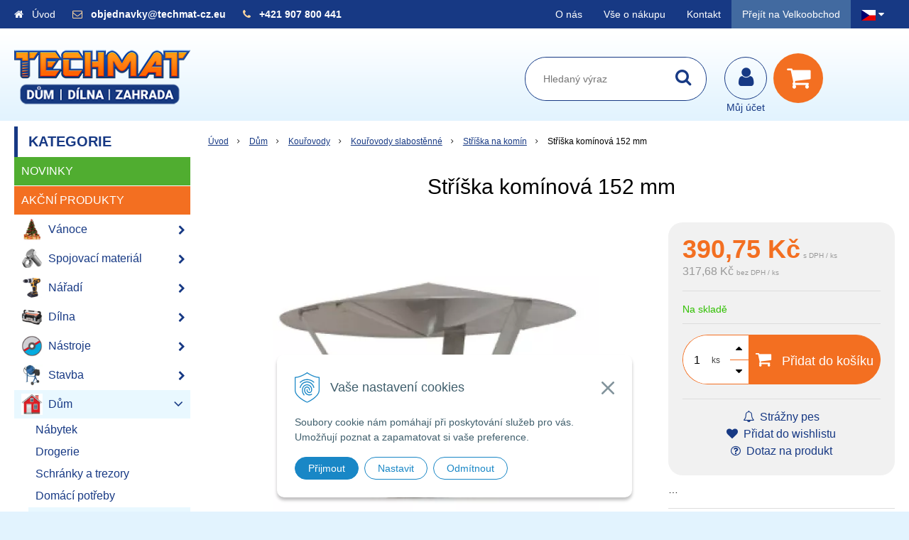

--- FILE ---
content_type: text/html; charset=windows-1250
request_url: https://www.techmat-cz.eu/eshop/striska-kominova-152-mm/p-2129353.xhtml
body_size: 56908
content:
<!DOCTYPE html>
<html lang="cs" class=" is-cart-item-count ViewIcons addtocat-effect-info filter-position-top">
<head>
		<meta http-equiv="X-UA-Compatible" content="IE=edge,chrome=1" />
		<meta name="viewport" content="width=device-width, initial-scale=1.0, minimum-scale=1.0, user-scalable=1" />
		
		<meta charset="windows-1250" />
		<title>Stříška komínová 152 mm | TECHMAT-cz.eu - Dům - Dílna - Zahrada</title>
		<meta name="keywords" content="," />
		<meta name="robots" content="index, follow" />
		<meta name="googlebot" content="index, follow" />
		<meta name="author" content="WEBYGROUP.sk - Tvorba webov a eshopov" />
		<meta name="generator" content="Unisite 8.20.0 #281025" />
		<meta property="og:type" content="og:product" />
		<meta property="og:title" content="Stříška komínová 152 mm" />
		<meta property="og:url" content="https://www.techmat-cz.eu/eshop/striska-kominova-152-mm/p-2129353.xhtml" />
		<meta property="og:locale" content="cs_CS" />
		<meta property="og:site_name" content="TECHMAT-cz.eu - Dům - Dílna - Zahrada" />
		<meta name="twitter:domain" content="www.techmat-cz.eu" />
		<meta property="og:image" content="https://www.techmat-cz.eu/obchod_homedir/data/3732/obrazky/11913-obrazok-1.jpg" />
		<meta property="og:description" content="…" />
		<meta property="product:price:amount" content="390.75" />
		<meta property="product:price:currency" content="CZK" />
		<meta itemprop="name" content="Stříška komínová 152 mm" />
		<meta itemprop="description" content="…" />
		<meta itemprop="image" content="https://www.techmat-cz.eu/obchod_homedir/data/3732/obrazky/11913-obrazok-1.jpg" />
		<meta name="twitter:card" content="product" />
		<meta name="twitter:title" content="Stříška komínová 152 mm" />
		<meta name="twitter:image" content="https://www.techmat-cz.eu/obchod_homedir/data/3732/obrazky/11913-obrazok-1.jpg" />
		<meta name="twitter:label1" content="Ceny" />
		<meta name="twitter:data1" content="390.75" />
		<meta name="twitter:label2" content="Měna" />
		<meta name="twitter:data2" content="" />

		<link href="https://www.techmat-cz.eu/Data/3989/favicon.ico" type="image/x-icon" rel="icon" />
		<link href="https://www.techmat-cz.eu/Data/3989/favicon.ico" type="image/x-icon" rel="shortcut icon" />
		<link rel="stylesheet" type="text/css" href="/Data/3989/Cache/Css/site_153b945e.css" />
		<link rel="stylesheet" type="text/css" href="/Data/3989/Cache/Css/default_css_8f7086ed.css" />
		<link rel="stylesheet" type="text/css" href="/SiteJay2.0/JScript/Fancybox3/jquery.fancybox.min.css" />
		<link rel="stylesheet" type="text/css" href="https://www.techmat-cz.eu/SiteJay2.0/JScript/PriceSliderNew/price-slider-new.css" />
		<link rel="stylesheet" type="text/css" href="/Data/3989/Cache/Css/slick_af8c27b0.css" />
		<link rel="stylesheet" type="text/css" href="/Data/3989/Cache/Css/infopanel_eb4507b4.css" />
		<link rel="stylesheet" type="text/css" href="https://www.techmat-cz.eu/SiteJay2.0/Modules/Basic/MultiImageLinkJQ/nivo-slider.css" />
		<link rel="stylesheet" type="text/css" href="https://www.techmat-cz.eu/SiteJay2.0/Modules/Basic/MultiImageLinkJQ/themes/default/default.css" />
		<script src="/SiteJay2.0/jquery-3.7.1.min.js"></script>
		<script src="/SiteJay2.0/JScript/Fancybox3/jquery.fancybox.min.js"></script>
		<script src="/SiteJay2.0/JScript/jquery.mousewheel-3.0.6.pack.js"></script>
		<script src="/Data/3989/Cache/Script/common_5fecc569.js"></script>
		<script src="/Data/3989/Cache/Script/CookieConsent_6224c920.js"></script>
		<script src="/SiteJay2.0/jquery.newsletterpopup.js"></script>
		<script src="/Data/3989/Cache/Script/default_js_8a4c042e.js"></script>
		<script src="/Data/3989/Cache/Script/categories_menu_script_3eefc370.js"></script>
		<script src="/Data/3989/Cache/Script/shop_content_scripts_9fdd2685.js"></script>
		<script src="https://www.techmat-cz.eu/SiteJay2.0/JScript/PriceSliderNew/price-slider-new.js"></script>
		<script src="/Data/3989/Cache/Script/jquery.nivo.slider.pack_431c1d47.js"></script>
		<script src="/Data/3989/Cache/Script/cfg_nivoslider_da79b481.js"></script>
		<script src="/Data/3989/Cache/Script/cfg_nivoslider_b4f22eba.js"></script>
		<script src="https://www.techmat-cz.eu/SiteJay2.0/jquery_tipsy.js"></script>
		<style media="all" type="text/css">
body{top:0 !important;}
		</style>
		<script type="text/javascript">

                $(document).ready(function() {
                    $.newsletterPopup({
                        forcePopup:            false,
                        width:                 600,
                        height:             750,
                        heading:            'Nejdůležitější novinky přímo na váš email',
                        subheading:         'Získejte zajímavé informace vždy mezi prvními',
                        infoText:           'Vaše osobní údaje (email) budeme zpracovávat pouze za tímto účelem v souladu s platnou legislativou a zásadami ochrany osobních údajů. Souhlas potvrdíte kliknutím na odkaz, který vám pošleme na váš email. Souhlas můžete kdykoli odvolat písemně, emailem nebo kliknutím na odkaz z kteréhokoli informačního emailu.',
                        content:             '<p style="text-align: center;"><img src="/Data/3989/UserFiles/images/newsletter-w-cz.png" /></p><p style="margin-bottom: 11px; text-align: justify;"><span style="color:#8d9cc0;"><span style="font-size:11px;">Vaše osobní údaje (email) budeme zpracovávat pouze za tímto účelem v souladu s platnou legislativou a zásadami ochrany osobních údajů.<br />Souhlas potvrdíte kliknutím na odkaz, který vám pošleme na váš email. Souhlas můžete kdykoli odvolat písemně,&nbsp;emailem nebo kliknutím na odkaz z kteréhokoli informačního emailu.</span></span></p>',
                        image:                 '',
                        hideForMobile:         false,
                        buttonName:         'Odebírat',
                        allowGroups:        false,
                        groupsChecked:        false,
                        selectedGroupsIds:    [],
                        groups:                {1484: "VO-maillist"},
                        sessionID:            'k9dtka9bs6mok3bn5pl0qj77bp',
                        showAfter:             3,
                        showDelay:             3,
                        showAgainDelay:        1,
                        source:                'popup'
                    });
                });
		</script>

		<link rel="stylesheet" href="/Data/default/UserFiles/font-awesome/css/font-awesome.min.css" />
		<link rel="stylesheet" href="/Data/default/UserFiles/js/slick/slick.css" />
		<link rel="stylesheet" href="/Data/default/UserFiles/js/slick/slick-theme.css" />
		<link rel="stylesheet" href="/Data/default/UserFiles/js/lightslider/lightslider.min.css" />
	<script>
  window.dataLayer = window.dataLayer || [];
  function gtag(){dataLayer.push(arguments);}

  gtag("consent", "default", {
    "ad_storage": "denied",
    "analytics_storage": "denied"
  });  
</script>

<!-- Google Tag Manager -->
<script>(function(w,d,s,l,i){w[l]=w[l]||[];w[l].push({'gtm.start':
new Date().getTime(),event:'gtm.js'});var f=d.getElementsByTagName(s)[0],
j=d.createElement(s),dl=l!='dataLayer'?'&l='+l:'';j.async=true;j.src=
'https://www.googletagmanager.com/gtm.js?id='+i+dl;f.parentNode.insertBefore(j,f);
})(window,document,'script','dataLayer','GTM-M925CPT7');</script>
<!-- End Google Tag Manager --><!-- Global site tag (gtag.js) - Google Analytics -->
<script async src="https://www.googletagmanager.com/gtag/js?id=G-G1M7CC9B9C"></script>
<script>
  window.dataLayer = window.dataLayer || [];
  function gtag(){dataLayer.push(arguments);}
  gtag("js", new Date());

  gtag("consent", "default", {
    "ad_storage": "denied",
    "analytics_storage": "denied"
  });  
  
  gtag("config", "G-G1M7CC9B9C");
</script>

<!-- Google tag (gtag.js) -->
<script async src="https://www.googletagmanager.com/gtag/js?id=G-YZYZJ15PRB"></script>
<script>
  window.dataLayer = window.dataLayer || [];
  function gtag(){dataLayer.push(arguments);}
  gtag('js', new Date());

  gtag('config', 'G-YZYZJ15PRB');
</script><!--//Livechatoo.com START-code//-->
<script type="text/javascript">
(function() {
  livechatooCmd = function() { livechatoo.embed.init({account : 'techmatsk', lang : 'cs', side : 'right'}) };
  var l = document.createElement('script'); l.type = 'text/javascript'; l.async = !0; l.src = '//app.livechatoo.com/js/web.min.js';
  var s = document.getElementsByTagName('script')[0]; s.parentNode.insertBefore(l, s);
})();
</script>
<!--//Livechatoo.com END-code//--><script type="text/javascript" src="https://c.seznam.cz/js/rc.js"></script>
<script>
window.sznIVA.IS.updateIdentities({
eid: @@@UserEmail@@@ /* email či zahashovaný email*/
});
var retargetingConf = {
rtgId: 1567358,
consent: 1 /* souhlas od návštěvníka na odeslání
retargetingového hitu, povolené hodnoty: 0 (není souhlas)
nebo 1 (je souhlas) */
};
window.rc.retargetingHit(retargetingConf);
</script></head>

	<body id="page24305" class="matrix-skin  "><!-- Google Tag Manager -->
<!-- Google Tag Manager (noscript) -->
<noscript><iframe src="https://www.googletagmanager.com/ns.html?id=GTM-M925CPT7" height="0" width="0" style="display:none;visibility:hidden"></iframe></noscript>
<!-- End Google Tag Manager (noscript) -->
        <div class="site-overlay"></div>
        
            <div id="container-main">
                <div class="header-separator"></div>
                <header class="header">
                    <div class="head">
                      
<div id="sjm-s-hlavicka"><div class="logo-wrapper">
    <p id="logo"><a href="/"><img src="/Data/3989/UserFiles/images/techmat_cz_logo.png" alt="TECHMAT-cz.eu - Dům - Dílna - Zahrada" srcset="" width="256" height="90"></a></p>
    
</div>


    
        <ul class="info-row">
            <li class="info-row-home"><i class="fa fa-home"></i> <a href="/">Úvod</a></li>
            
            <li class="info-row-mail" translate="no"><i class="fa fa-envelope-o"></i> <a href="mailto:objednavky@techmat-cz.eu">objednavky@techmat-cz.eu</a></li>
            <li class="info-row-phone" translate="no"><i class="fa fa-phone"></i> <a href="tel:+421907800441">+421 907 800 441</a></li>
            
        </ul>
    

</div>

                      <div class="icons">
                          <div id="ico-menu"><a href="javascript:void(0)"><i class="fa fa-bars"></i> Menu</a></div>
                          <div id="ico-search"><a href="javascript:void(0)"><i class="fa fa-search"></i></a></div>
                          <div id="main-login">
<div id="sjm-s-login-top"><div class="Shop-login">
    <div><i class="fa fa-user"></i></div>
    
        <ul data-text="Můj účet">
            <li class="user"><a href="https://www.techmat-cz.eu/eshop/action/enterlogin.xhtml" rel="nofollow">Přihlásit</a></li>
            
                <li class="reg"><a href="https://www.techmat-cz.eu/eshop/action/registration.xhtml" rel="nofollow">Registrace</a></li>
            
            
        </ul>
    
    
</div></div>
</div>
                          <div id="main-cart">
<div id="sjm-s-kosik"><div id="kosik">
     <a href="https://www.techmat-cz.eu/eshop/action/cart.xhtml" class="caq-0" title="Košík">
     <span class="kosik-ico"><i class="fa fa-shopping-cart"></i></span>
     
     </a>
</div></div>
</div>
                      </div>
                      <div id="main-search">
<div id="sjm-s-vyhladavanie">
	
                <script type="text/javascript">
                    /* <![CDATA[ */

                    displayBoxIndex = -1;
                    var SearchNavigate = function(diff) {
                        displayBoxIndex += diff;
                        var oBoxCollection = $(".suggestSearchContent:not(.suggestSearchHeader):not(.suggestSearchFooter) p");
                        if(!oBoxCollection.length){
                            return;
                        }
                        if (displayBoxIndex >= oBoxCollection.length)
                            displayBoxIndex = 0;
                        if (displayBoxIndex < 0)
                            displayBoxIndex = oBoxCollection.length - 1;
                        var cssClass = "search-selected-item";
                        oBoxCollection.removeClass(cssClass).eq(displayBoxIndex).addClass(cssClass);
                        oBoxCollection.eq(displayBoxIndex)[0].scrollIntoView({ 
                            block: 'nearest',
                            inline: 'nearest',
                            behavior: 'smooth'
                        });
                    }

                        var timeoutsearch;
                        function getXmlHttpRequestObject() {
                            if (window.XMLHttpRequest) {
                                return new XMLHttpRequest();
                            } else if(window.ActiveXObject) {
                                return new ActiveXObject("Microsoft.XMLHTTP");
                            } else {
                            }
                        }

                        var searchReq = getXmlHttpRequestObject();

                        function searchSuggest() {
                            if (searchReq.readyState == 4 || searchReq.readyState == 0) {
                                var str = escape(encodeURI(document.getElementById('searchstringid').value));
                                //$('#search_suggest').html('<div class="suggest_wrapper loading"><img src="/Images/loading.gif" alt="loading" /></div>');
                                var stockOnly = '0';
                                if (document.getElementById('searchStockOnlyId') != null && document.getElementById('searchStockOnlyId').checked == true)
                                    stockOnly = '1';

                                searchReq.open("GET", 'https://www.techmat-cz.eu/suggestsearch/chckprm/suggest/search/' + str + '/stock/' + stockOnly + '.xhtml', true);
                                searchReq.onreadystatechange = handleSearchSuggest;
                                searchReq.send(null);
                            }
                            clearTimeout(timeoutsearch);
                        }

                        function handleSearchSuggest() {
                            if (searchReq.readyState == 4) {
                                var ss = document.getElementById('search_suggest')
                                ss.innerHTML = '';
                                ss.innerHTML = searchReq.responseText;

                                if(ss.innerHTML.length)
                                    ss.innerHTML = '<div class="suggest_wrapper">' + ss.innerHTML + '</div>';
                            }
                        }

                        $(document).ready(function(){

                            $('body').on('click', function () {
                                $('#search_suggest').html('');
                            });

                            $('form.search').on('click', function(e){
                                e.stopPropagation();
                            });

                            $('#searchstringid').attr('autocomplete','off').on('keyup click', function(e) {

                                if (e.keyCode == 40)
                                {
                                    e.preventDefault()
                                    SearchNavigate(1);
                                }
                                else if(e.keyCode==38)
                                {
                                    e.preventDefault()
                                    SearchNavigate(-1);
                                } else if(e.keyCode==13){

                                    if($("p.search-selected-item").length){
                                        e.preventDefault();
                                        location.href=$("p.search-selected-item a").attr("href");
                                    }

                                } else {
                                    if(timeoutsearch) {
                                        clearTimeout(timeoutsearch);
                                        timeoutsearch = null;
                                    }
                                    if($.trim($("#searchstringid").val()) !== ""){
                                        timeoutsearch = setTimeout(searchSuggest, 200);
                                    }
                                    else {
                                        var ss = document.getElementById('search_suggest')
                                        ss.innerHTML = '';                                    
                                    }
                                }
                            });
                        });
                    /* ]]> */
                </script>

<form action="https://www.techmat-cz.eu/index.php?page=24305" method="get" class="search">
  <span class="input"><input type="text" name="searchstring" value="" class="SearchInput" id="searchstringid" placeholder="Hledaný výraz" /><input type="hidden" name="searchtype" value="all" /></span>
  <div id="search_suggest"></div>  
  <span class="submit"><input type="hidden" name="action" value="search" /><input type="hidden" name="cid" value="0" /><input type="hidden" name="page" value="24305" /><input type="submit" name="searchsubmit" value="Hledej" class="SearchSubmit" /></span>  
</form></div>
</div>
                      <div class="mbmenu clearfix" id="menu-main">
                        <div class="content"><nav>
<div id="sjm-s-menu-vodorovne"><ul id="m-smenuvodorovne" class="sjMenu"><li id="mi-smenuvodorovne-24308" class="no-selected"><a href="https://www.techmat-cz.eu/o-nas.xhtml">O nás</a></li><li id="mi-smenuvodorovne-25790" class="no-selected"><a href="https://www.techmat-cz.eu/vse-o-nakupu.xhtml">Vše o nákupu</a><ul><li id="mi-smenuvodorovne-25791" class="no-selected"><a href="https://www.techmat-cz.eu/nakupni-proces.xhtml">Nákupní proces</a></li><li id="mi-smenuvodorovne-24307" class="no-selected"><a href="https://www.techmat-cz.eu/obchodni-podminky.xhtml">Obchodní podmínky</a></li><li id="mi-smenuvodorovne-25792" class="no-selected"><a href="https://www.techmat-cz.eu/ochrana-osobnich-udaju.xhtml">Ochrana osobních údajů</a></li><li id="mi-smenuvodorovne-25793" class="no-selected"><a href="https://www.techmat-cz.eu/platby-a-doprava.xhtml">Platby a doprava</a></li><li id="mi-smenuvodorovne-25794" class="no-selected"><a href="https://www.techmat-cz.eu/reklamacni-poradek.xhtml">Reklamační pořádek</a></li></ul></li><li id="mi-smenuvodorovne-24310" class="no-selected"><a href="https://www.techmat-cz.eu/kontakt.xhtml">Kontakt</a></li><li id="mai-smenuvodorovne-a-24310-link"><a href="http://www.techmat-vo.eu" class="vo-link">Přejít na Velkoobchod</a></li><li class="sjMenuLanguageList"><a href="javascript:void(0);"><img src="/Data/default/UserFiles/flag-icon/flags/4x3/cz.svg" width="20" height="15" alt="cs" /> <i class="fa fa-caret-down"></i></a> <ul><li class="sjflg sjflg_cz sjflggt"><a href="javascript:set_original()"><img src="/Data/default/UserFiles/flag-icon/flags/4x3/cz.svg" width="20" height="15" alt="cs" /> <span translate="no">CZ - TECHMAT-cz.eu</span></a></li><li class="sjflg sjflg_sk"><a href="https://www.techmat-sk.eu/"><img src="/Data/default/UserFiles/flag-icon/flags/4x3/sk.svg" width="20" height="15" alt="sk" /> <span translate="no">SK - TECHMAT-sk.eu</span></a></li><li class="sjflg sjflg_gb sjflggt"><a href="javascript:change_language_my('en')"><img src="/Data/default/UserFiles/flag-icon/flags/4x3/gb.svg" width="20" height="15" alt="en" /> <span translate="no">English translation</span></a></li></ul></li></ul></div>
</nav></div>
                      </div>
                  </div>
                </header>
                <div id="container-outer">
                    <div id="container" class="clearfix">
                        <main id="content">
                            
                                <div class="top-image"></div>
                                <div class="basic001">


<div class="content">
<div id="sjm-d-27573">        <div class="ShopContent">
<!-- SJ_Modules_Shop_Content ***start*** -->
	
            <div class="ShopProductParentCategories">
                <ul itemprop="breadcrumb" itemscope itemtype="http://schema.org/BreadcrumbList">
                    
                    <li itemprop="itemListElement" itemscope itemtype="http://schema.org/ListItem">
                        <a href="/" itemprop="item"><span itemprop="name">Úvod</span></a>
                        <meta itemprop="position" content="1" />
                    </li>
                    <li><span class="separator">&gt;&gt;</span></li>
                    <li itemprop="itemListElement" itemscope itemtype="http://schema.org/ListItem">
                        <a href="https://www.techmat-cz.eu/eshop/dum/c-2303.xhtml" itemprop="item"><span itemprop="name">Dům</span></a>
                        <meta itemprop="position" content="2" />
                    </li>
                    <li><span class="separator">&gt;&gt;</span></li>
                    <li itemprop="itemListElement" itemscope itemtype="http://schema.org/ListItem">
                        <a href="https://www.techmat-cz.eu/eshop/kourovody/c-2354.xhtml" itemprop="item"><span itemprop="name">Kouřovody</span></a>
                        <meta itemprop="position" content="3" />
                    </li>
                    <li><span class="separator">&gt;&gt;</span></li>
                    <li itemprop="itemListElement" itemscope itemtype="http://schema.org/ListItem">
                        <a href="https://www.techmat-cz.eu/eshop/kourovody-slabostenne/c-2366.xhtml" itemprop="item"><span itemprop="name">Kouřovody slabostěnné</span></a>
                        <meta itemprop="position" content="4" />
                    </li>
                    <li><span class="separator">&gt;&gt;</span></li>
                    <li itemprop="itemListElement" itemscope itemtype="http://schema.org/ListItem">
                        <a href="https://www.techmat-cz.eu/eshop/striska-na-komin/c-2739.xhtml" itemprop="item"><span itemprop="name">Stříška na komín</span></a>
                        <meta itemprop="position" content="5" />
                    </li>
                    <li><span class="separator">&gt;&gt;</span></li>
                    <li itemprop="itemListElement" itemscope itemtype="http://schema.org/ListItem">
                        <span itemprop="name">Stříška komínová 152 mm</span>
                        <meta itemprop="position" content="6" />
                    </li>
                </ul>
            </div>































<div itemscope itemtype="http://schema.org/Product" class="ShopProductView">
	<div class="Product ProductDetail">

        <h1 itemprop="name">Stříška komínová 152 mm</h1>
        <meta itemprop="category" content="Dům > Kouřovody > Kouřovody slabostěnné > Stříška na komín" />
        


        <div class="ProductWrapper">

                    <div class="ProductLeft">
                        
                        <span class="stickers">
                            
                            
                            
                            
                            
                            
                            
      
                        </span>
                        
                        <ul class="ProductImage" id="MainProductImage">
                            <li>
                            	<a href="/obchod_homedir/data/3732/obrazky/11913-obrazok-1.jpg" title="Stříška komínová 152 mm" rel="gallery" data-fancybox="gallery">
                                    <picture>
                                        <source srcset="/obchod_homedir/data/3732/obrazky/11913-obrazok-1.webp" type="image/webp">
                                        <img itemprop="image" src="/obchod_homedir/data/3732/obrazky/11913-obrazok-1.jpg" alt="Stříška komínová 152 mm" id="ProductImage2129353" />
                                    </picture>
                            	</a>
                           	</li>
                            
                        </ul>
                        
                        
                        
                    </div>

            <div class="ProductDescription">

            <form action="https://www.techmat-cz.eu/eshop/striska-kominova-152-mm/p-2129353/order/2129353.xhtml" data-mincountval="0" data-mincountmultiplyval="false" id="2129353" method="post" onsubmit=" if(!CheckMinCount(document.getElementById('Quantity'), 0, false))return false;">

            <div class="right-col" itemprop="offers" itemscope itemtype="http://schema.org/Offer">
				<meta itemprop="url" content="https://www.techmat-cz.eu/eshop/striska-kominova-152-mm/p-2129353.xhtml" />
				

                

                
                    

                        <div class="price">

                            <div class="price-row-1">
                                
                                    <span class="price-with-vat">
                                        <meta itemprop="category" content="Dům > Kouřovody > Kouřovody slabostěnné > Stříška na komín" />
                                        
                                        <strong id="PriceWithVAT2129353" class="main-price"><span itemprop="price" content="390.75">390,75</span> <span itemprop="priceCurrency" content="CZK">Kč</span></strong> <span class="small">s DPH / ks</span>
                                    </span>
                                
                                
                                
                                    
                                        <span class="price-without-vat">
                                            <strong id="PriceWithoutVAT2129353" class="main-price">317,68 Kč</strong> <span class="small">bez DPH / ks</span>
                                        </span>
                                    
                                
                                

                                
                                
                            </div>
                            
                            

                        </div>

                   

                      

                        

                        

                        

                        
                            
                                
                                    
                                        <div class="delivery-info">
                                            
                                                <span id="StockCountText2129353" itemprop="availability" href="http://schema.org/InStock" content="InStock">                        <span style="color: #30c000">Na skladě</span></span>
                                            
                                            
                                        </div>
                                    
                                
                                
                            
                        

                        

                        
                            

                                
                                    <div class="ShopIcons">
                                        <div class="ProductButtons" >
                                            <span class="mnozstvo">
                                                <input type="text" size="5" value="1" name="quantity" id="Quantity" onkeyup="" class="Quantity noEnterSubmit" />
                                                
                                                    <label for="Quantity2129353">ks</label>
                                                
                                                <span class="cplus"><i class="fa fa-caret-up"></i></span>
                                                <span class="cminus"><i class="fa fa-caret-down"></i></span>
                                            </span>
                                            
                                                <button type="submit" name="add-button" id="AddToCart2129353">
                                                    <span class="addtext"><i class="fa fa-shopping-cart"></i> Přidat do košíku</span><span class="icon"><!----></span>
                                                    
                                                </button>
                                            
                                            
                                            
                                        </div>
                                        <span id="StockWarning2129353" class="stockwarning"></span>
                                    </div>
                                

                                

                            

                        

                        
                            
                                <div class="advance-box">
                                    <div class="calcs">
                                        
                                        
                                    </div>
                                    <ul class="clearfix">
                                        
                                            
                                                <li><a href="#SetWatchDogBox" class="SetWatchDogLink fancybox" title="Sledovat cenu a dostupnost"><i class="fa fa-bell-o"></i> Strážny pes</a></li>
                                            
                                        
                                        
                                        
                                            
                                                
                                                    <li class="wishlist-link"><a class="wishlist-link fancybox" href="#wishlist"><i class="fa fa-heart"></i> Přidat do wishlistu</a></li>
                                                
                                            
                                        
                                        
                                            <li class="product-question"><a href="#"><i class="fa fa-question-circle-o"></i> Dotaz na produkt</a></li>
                                        
										
                                    </ul>
                                </div>

                            
                        
                   
            	</div>

            	<div class="left-col">

	                
	                    <div class="small-description" itemprop="disambiguatingDescription">…</div>
	                

	                <dl id="productParameters">
	                    

	                    <dt>Obj. číslo:</dt><dd id="OrderNumber2129353" itemprop="sku">11913</dd>
	                    <dt>EAN:</dt><dd id="BarCodes2129353" itemprop="gtin14">8594158753557</dd>

	                    
	                    
	               </dl>

	               <div class="social-share">
		               <a href="javascript: void(0)" onclick="window.open('https://www.facebook.com/sharer.php?u=https%3A%2F%2Fwww.techmat-cz.eu%2Feshop%2Fstriska-kominova-152-mm%2Fp-2129353.xhtml','sharer','toolbar=0,status=0,width=580,height=325');"><i class="fa fa-facebook"></i></a>
		               <a href="javascript: void(0)" onclick="window.open('https://twitter.com/intent/tweet?url=https%3A%2F%2Fwww.techmat-cz.eu%2Feshop%2Fstriska-kominova-152-mm%2Fp-2129353.xhtml&text=Stříška komínová 152 mm','sharer','toolbar=0,status=0,width=580,height=325');"><i class="fa fa-twitter" aria-hidden="true"></i></a>
	               </div>

	            </div>

                </form>
            </div>
            <div class="clear"></div>
        </div>
	</div>

        <div class="tabs-container">

        	<ul class="tabs">
        	  
              <li><a href="#popis">Popis</a></li>
              
              
              
			  
              
			  

			  
			  
			  
			  
            </ul>

            <div class="panel-container">

              

              
                <div class="pane" id="popis">
                  <h2 class="des-orange">Popis produktu</h2>
                  <div class="in-pane">
                      <div class="pane-flex">
                          <div class="pane-flex-att pane-empty">
                              
                              
                          </div>
                          <div class="long-description" itemprop="description">
                              #VALUE!

                          </div>
                      </div>
                  </div>
                </div>
            

            

            

                	

                
                

                

                

                

                

                

                

            </div>
    	</div>
		<div class="clear"></div>


</div>



<div class="skry">
	<div class="SetWatchDog" id="SetWatchDogBox">
		<form action="https://www.techmat-cz.eu/eshop/striska-kominova-152-mm/p-2129353/order/2129353.xhtml" method="post">
			<h3>Hlídat změnu ceny a dostupnosti</h3>

	                            
                                                    <div class="watch-doge-inside WatchDogEmail">
                                                        
                                                            <div class="doge-full"><p style="text-align:center;">Pokud chcete, zadejte e-mail a budeme Vás informovat o cene nebo skladové dostupnosti tohoto zboží. </p></div>
                                                            <div><p>Vaše e-mailová adresa:</p></div>
                                                            <div><input type="text" name="watchDogEmail" class="noEnterSubmit" required /></div>
                                                        
                                                        
                                                    </div>
                                                    
                                                        
                                                    
                                                        
                                                    

                                                    <div class="watch-doge-inside watch-doge-grow WatchDogPrice">
                                                        <div><p>Upozorni mě, když cena klesne pod <input type="text" value="390,75" name="WatchDogPriceLimit" class="noEnterSubmit" />Kč</p></div>
                                                        <div><button type="submit" name="SetWatchDogPrice">Nastavit</button></div>
                                                    </div>
	                            
	                            
		</form>
	</div>
</div>



    
    <div class="skry">
        <div id="wishlist">
                <form action="https://www.techmat-cz.eu/eshop/striska-kominova-152-mm/p-2129353/order/2129353.xhtml" method="post">
                    <h3>Přidat do wishlistu</h3>
                    <div class="SetBuyingLists">
                        
                            <p>Pokud chcete přidat produkt do wishlistu, musíte si nejdřív <a href="/eshop/action/enterlogin.xhtml">Přihlásit</a>.</p>
                        
                        
                        
                    </div>
                </form>
        </div>
    </div>
    



            <script type="text/javascript">
                let prqufbox = 'L3NlcnZpY2VzL3Byb2R1Y3RzLXF1ZXN0aW9ucy8/aWQ9MjEyOTM1MyZzPWs5ZHRrYTliczZtb2szYm41cGwwcWo3N2Jw';
            </script>



	<div class="SeenProducts">
		<div class="title">Naposledy viděno</div>
		
	<div class="Product">
    <form action="https://www.techmat-cz.eu/eshop/striska-kominova-152-mm/p-2129353/order/2129353.xhtml" data-mincountval="0" data-mincountmultiplyval="false" id="id2129353" method="post">

    	

        <div class="ImageWrapper">
        	<div class="ProductImage">
            	<a href="https://www.techmat-cz.eu/eshop/striska-kominova-152-mm/p-2129353.xhtml">
								<picture>
									<source srcset="/obchod_homedir/data/3732/obrazky/male_obrazky/11913-obrazok-1.webp" type="image/webp" data-large-image="/obchod_homedir/data/3732/obrazky/11913-obrazok-1.webp">
									<img src="/obchod_homedir/data/3732/obrazky/male_obrazky/11913-obrazok-1.jpg" alt="Stříška komínová 152 mm" title="Stříška komínová 152 mm" id="ProductImage2129353" loading="lazy" />
									</picture>
                	<span class="stickers">
                        
                            
                                
                                
                                
                                
                                
                            
                        

                        
                            
                        

                        

                        
                    </span>
                    
            	</a>
            </div>
        </div>
        <div class="ProductContent">
	        <div class="ContentIn">
	            <h2 class="product-name" ><a href="https://www.techmat-cz.eu/eshop/striska-kominova-152-mm/p-2129353.xhtml" title="Stříška komínová 152 mm">Stříška komínová 152 mm</a></h2>
		        <div class="ProductDescription">
		            <div class="small-description">…</div>
		        </div>
		    </div>
            
            <div class="ShopIcons">
            	
		            <div class="price">

									<div class="price-row-1">
													
															<div class="price-with-vat">
																	
																	<strong id="PriceWithVAT2129353" class="main-price">390,75 Kč</strong> <span class="dph">s DPH / ks</span>
															</div>
													
													
													
															
																	<div class="price-without-vat"><strong id="PriceWithoutVAT2129353" class="main-price">317,68 Kč</strong> <span class="dph">bez DPH / ks</span></div>
															
													
													

													
											</div>
											
											
							</div>
		            
			            
				            
				                    <div class="ProductButtons">
				                       	
					                        <button type="submit" name="add-button" id="AddToCart2129353" aria-label="Přidat do košíku">
                                                <span class="icon" data-title="Přidat do košíku"><i class="fa fa-shopping-cart"></i></span>
                                                
                                            </button>
					                    
				                       	
				                        <span class="mnozstvo">
				                        	<input type="text" size="5" value="1" name="quantity" id="Quantity2129353" class="Quantity noEnterSubmit" />
				                        	
				                        		<label for="Quantity2129353">ks</label>
				                        	
				                            <span class="cplus">+</span>
                                            <span class="cminus">-</span>
				                        </span>
				                    </div>
				                    <span id="StockWarning2129353" class="stockwarning"></span>
				            
				        
				    
			        
			      
			      
	            <div class="clear"></div>
	    	</div>
	    	<div class="bottom">
		    	
					<div class="delivery-info"><strong id="StockCountText2129353">                        <span style="color: #30c000">Na skladě</span></strong></div>
				
				<div class="order-number">Obj. číslo: <span id="OrderNumber2129353">11913</span></div>
			</div>
			
	    </div>
    </form>
    
</div>

	</div>


<!-- SJ_Modules_Shop_Content ***end*** --></div></div>
</div>	
</div>

<div id="sjm-d-27611"><div class="inside-banner-box" style="max-width:100%; width: 1200px; margin: 0 auto;">
        			<div id="slider-d27611">
        				<div class="slide"><picture><source type="image/webp" width="985" height="300" srcset="/Data/3989/UserFiles/banner/baner-inventura-big-2023-985x300-cz.jpg.90.webp"><img src="/Data/3989/UserFiles/banner/baner-inventura-big-2023-985x300-cz.jpg" width="985" height="300" alt="Inventura" /></picture></div>
        		    </div></div></div>
<div class="base-modulebox">
	
	
	<div class="base-modulebox-content">
<div id="sjm-d-34930"><meta charset="UTF-8"><meta name="viewport" content="width=device-width, initial-scale=1.0">
<title></title>
<style type="text/css">/* Container for the banner */
  .banner-container {
    overflow: hidden;
    white-space: nowrap;
    width: 100%;
    background-color: #ffffff;
  }

  /* Row of manufacturer logos */
  .banner-row {
    display: inline-block;
    white-space: nowrap;
    animation: scroll 30s linear infinite;
  }

  /* Individual images */
  .banner-row img {
    width: auto;
    height: auto;
    margin: 10px;
  }

  /* Scroll animation */
  @keyframes scroll {
    from {
      transform: translateX(0);
    }
    to {
      transform: translateX(-100%);
    }
  }
  
    .banner-row:hover {
    animation-play-state: paused;
  }
</style>
<div class="banner-container">
<div class="banner-row"><!-- Add manufacturer images here --><img alt="HOTECHE" src="https://www.techmat-sk.eu/obchod_homedir/data/1230/vyrobca/hoteche-80.jpg" /> <img alt="PENOSIL" src="https://www.techmat-sk.eu/obchod_homedir/data/1230/vyrobca/penosil.jpg" /> <img alt="HQS" src="https://www.techmat-sk.eu/obchod_homedir/data/1230/vyrobca/Logo-HQS-BIANCO.png" /> <img alt="TACTIX" src="https://www.techmat-sk.eu/obchod_homedir/data/1230/vyrobca/tactix-logo.jpg" /> <img alt="LaBear" src="https://www.techmat-sk.eu/obchod_homedir/data/1230/vyrobca/labear-80.jpg" /> <img alt="KEMPER" src="https://www.techmat-sk.eu/obchod_homedir/data/1230/vyrobca/kemper.jpg" /> <img alt="YORK" src="https://www.techmat-sk.eu/obchod_homedir/data/1230/vyrobca/YORK.jpg" /> <img alt="legrand" src="https://www.techmat-sk.eu/obchod_homedir/data/1230/vyrobca/legrand.jpg" /> <!-- Repeat images if you want the animation to be continuous --> <!--- <div class="banner-row"><!-- Add manufacturer images here --><img alt="HOTECHE" src="https://www.techmat-sk.eu/obchod_homedir/data/1230/vyrobca/hoteche-80.jpg" /> <img alt="PENOSIL" src="https://www.techmat-sk.eu/obchod_homedir/data/1230/vyrobca/penosil.jpg" /> <img alt="HQS" src="https://www.techmat-sk.eu/obchod_homedir/data/1230/vyrobca/Logo-HQS-BIANCO.png" /> <img alt="TACTIX" src="https://www.techmat-sk.eu/obchod_homedir/data/1230/vyrobca/tactix-logo.jpg" /><img alt="LaBear" src="https://www.techmat-sk.eu/obchod_homedir/data/1230/vyrobca/labear-80.jpg" /> <img alt="KEMPER" src="https://www.techmat-sk.eu/obchod_homedir/data/1230/vyrobca/kemper.jpg" /> <img alt="YORK" src="https://www.techmat-sk.eu/obchod_homedir/data/1230/vyrobca/YORK.jpg" /> <img alt="legrand" src="https://www.techmat-sk.eu/obchod_homedir/data/1230/vyrobca/legrand.jpg" /> <img alt="HOTECHE" src="https://www.techmat-sk.eu/obchod_homedir/data/1230/vyrobca/hoteche-80.jpg" /> <img alt="PENOSIL" src="https://www.techmat-sk.eu/obchod_homedir/data/1230/vyrobca/penosil.jpg" /> <img alt="HQS" src="https://www.techmat-sk.eu/obchod_homedir/data/1230/vyrobca/Logo-HQS-BIANCO.png" /> <img alt="TACTIX" src="https://www.techmat-sk.eu/obchod_homedir/data/1230/vyrobca/tactix-logo.jpg" /><img alt="LaBear" src="https://www.techmat-sk.eu/obchod_homedir/data/1230/vyrobca/labear-80.jpg" /> <img alt="KEMPER" src="https://www.techmat-sk.eu/obchod_homedir/data/1230/vyrobca/kemper.jpg" /> <img alt="YORK" src="https://www.techmat-sk.eu/obchod_homedir/data/1230/vyrobca/YORK.jpg" /> <img alt="legrand" src="https://www.techmat-sk.eu/obchod_homedir/data/1230/vyrobca/legrand.jpg" /></div>
</div></div>
</div>
</div>
                            
                        </main>
                        <aside id="left">
                            <div class="basic003 mbmenu" id="kategorie-obchodu">
                                <div class="title"><h3><a href="javascript:void(0)"><span class="mh-small"><!----></span></a></h3></div>
                                <div class="content"><nav role="navigation">
<div id="sjm-s-kategorie-obchodu">
	
	<div class="action-categories">
		<ul class="Cat action-categories">
			<li><a href="https://www.techmat-cz.eu/eshop/action/addprd/newval/1.xhtml" title="Novinky">Novinky</a></li>
		</ul>
	</div>



	<div class="states-categories">
	<ul class="Cat states-categories">
		<li><a href="https://www.techmat-cz.eu/eshop/action/addprd/state-1/1.xhtml" title="AKČNÍ PRODUKTY" style="background-color: #f36f21; color: #ffffff">AKČNÍ PRODUKTY</a></li>
	</ul>
</div>


	<ul id="categories-24305" class="Cat WithIcons"><li id="Item-3820"><a href="https://www.techmat-cz.eu/eshop/vanoce/c-3820.xhtml"><span class="icon"><img src="/obchod_homedir/data/3732/ikony/vianoce.jpg" alt="Vánoce" title="Vánoce"  loading="lazy" /> </span>Vánoce</a><ul id="ul_id_2168"><li id="Item-2168"><a href="https://www.techmat-cz.eu/eshop/led-svetelne-retezy/c-2168.xhtml"><span class="icon"><img src="/obchod_homedir/data/3732/ikony/vian-retaze.jpg" alt="LED světelné řetězy" title="LED světelné řetězy"  loading="lazy" /> </span>LED světelné řetězy</a></li><li id="Item-2167"><a href="https://www.techmat-cz.eu/eshop/led-svetelne-dekorace/c-2167.xhtml"><span class="icon"><img src="/obchod_homedir/data/3732/ikony/vian-darceky.jpg" alt="LED světelné dekorace" title="LED světelné dekorace"  loading="lazy" /> </span>LED světelné dekorace</a></li><li id="Item-2746"><a href="https://www.techmat-cz.eu/eshop/vanocni-dekorace/c-2746.xhtml"><span class="icon"><img src="/obchod_homedir/data/3732/ikony/vianocna-dekoracia.jpg" alt="Vánoční dekorace" title="Vánoční dekorace"  loading="lazy" /> </span>Vánoční dekorace</a></li></ul></li><li id="Item-1891"><a href="https://www.techmat-cz.eu/eshop/spojovaci-material/c-1891.xhtml"><span class="icon"><img src="/obchod_homedir/data/3732/ikony/spojovaci.jpg" alt="Spojovací materiál" title="Spojovací materiál"  loading="lazy" /> </span>Spojovací materiál</a><ul id="ul_id_1892"><li id="Item-1892"><a href="https://www.techmat-cz.eu/eshop/nerez/c-1892.xhtml"><span class="icon"><img src="/obchod_homedir/data/3732/ikony/nerez-ws.jpg" alt="NEREZ" title="NEREZ"  loading="lazy" /> </span>NEREZ</a><ul id="ul_id_1893"><li id="Item-1893"><a href="https://www.techmat-cz.eu/eshop/podlozky-nerez/c-1893.xhtml"><span class="icon"><img src="/obchod_homedir/data/3732/ikony/d125.jpg" alt="Podložky nerez" title="Podložky nerez"  loading="lazy" /> </span>Podložky nerez</a><ul id="ul_id_1894"><li id="Item-1894"><a href="https://www.techmat-cz.eu/eshop/podlozka-perova-d127-nerez/c-1894.xhtml"><span class="icon"><img src="/obchod_homedir/data/3732/ikony/podl-perova.jpg" alt="Podložka pérová D127 nerez" title="Podložka pérová D127 nerez"  loading="lazy" /> </span>Podložka pérová D127 nerez</a></li><li id="Item-1895"><a href="https://www.techmat-cz.eu/eshop/podlozka-plocha-din-125-nerez/c-1895.xhtml"><span class="icon"><img src="/obchod_homedir/data/3732/ikony/din-125-a2.jpg" alt="Podložka plochá DIN 125 nerez" title="Podložka plochá DIN 125 nerez"  loading="lazy" /> </span>Podložka plochá DIN 125 nerez</a></li><li id="Item-1896"><a href="https://www.techmat-cz.eu/eshop/podlozka-velkoplosna-nerez/c-1896.xhtml"><span class="icon"><img src="/obchod_homedir/data/3732/ikony/din440-a2-1.jpg" alt="Podložka velkoplošná nerez " title="Podložka velkoplošná nerez "  loading="lazy" /> </span>Podložka velkoplošná nerez </a></li><li id="Item-1897"><a href="https://www.techmat-cz.eu/eshop/podlozka-vejirova-nerez/c-1897.xhtml"><span class="icon"><img src="/obchod_homedir/data/3732/ikony/podl-vejarova.jpg" alt="Podložka vějířová nerez " title="Podložka vějířová nerez "  loading="lazy" /> </span>Podložka vějířová nerez </a></li></ul></li><li id="Item-1898"><a href="https://www.techmat-cz.eu/eshop/zavitove-tyce-nerez/c-1898.xhtml"><span class="icon"><img src="/obchod_homedir/data/3732/ikony/tz-nerez-o.jpg" alt="Závitové tyče nerez " title="Závitové tyče nerez "  loading="lazy" /> </span>Závitové tyče nerez </a></li><li id="Item-1899"><a href="https://www.techmat-cz.eu/eshop/lana-a-retezy-nerez/c-1899.xhtml"><span class="icon"><img src="/obchod_homedir/data/3732/ikony/lanko-a4-1x19.jpg" alt="Lana a řetězy nerez " title="Lana a řetězy nerez "  loading="lazy" /> </span>Lana a řetězy nerez </a><ul id="ul_id_1900"><li id="Item-1900"><a href="https://www.techmat-cz.eu/eshop/prislusenstvi-k-lanum-nerez/c-1900.xhtml"><span class="icon"><img src="/obchod_homedir/data/3732/ikony/kat-ner-lan-pris.jpg" alt="Příslušenství k lanům nerez " title="Příslušenství k lanům nerez "  loading="lazy" /> </span>Příslušenství k lanům nerez </a></li><li id="Item-1906"><a href="https://www.techmat-cz.eu/eshop/lano-nerez/c-1906.xhtml"><span class="icon"><img src="/obchod_homedir/data/3732/ikony/lanko-a4-1x19.jpg" alt="Lano nerez" title="Lano nerez"  loading="lazy" /> </span>Lano nerez</a></li></ul></li><li id="Item-1907"><a href="https://www.techmat-cz.eu/eshop/srouby-metricke-nerez/c-1907.xhtml"><span class="icon"><img src="/obchod_homedir/data/3732/ikony/d933-1.jpg" alt="Šrouby metrické nerez " title="Šrouby metrické nerez "  loading="lazy" /> </span>Šrouby metrické nerez </a><ul id="ul_id_1908"><li id="Item-1908"><a href="https://www.techmat-cz.eu/eshop/sroub-din-933-nerez/c-1908.xhtml"><span class="icon"><img src="/obchod_homedir/data/3732/ikony/d933.jpg" alt="Šroub DIN 933 nerez" title="Šroub DIN 933 nerez"  loading="lazy" /> </span>Šroub DIN 933 nerez</a></li><li id="Item-1909"><a href="https://www.techmat-cz.eu/eshop/sroub-imbus-ph-din-7380-nerez/c-1909.xhtml"><span class="icon"><img src="/obchod_homedir/data/3732/ikony/d7380u.jpg" alt="Šroub imbus PH DIN 7380 nerez" title="Šroub imbus PH DIN 7380 nerez"  loading="lazy" /> </span>Šroub imbus PH DIN 7380 nerez</a></li><li id="Item-1910"><a href="https://www.techmat-cz.eu/eshop/sroub-imbus-zh-din-7991-nerez/c-1910.xhtml"><span class="icon"><img src="/obchod_homedir/data/3732/ikony/d7991-imb.jpg" alt="Šroub imbus ZH DIN 7991 nerez" title="Šroub imbus ZH DIN 7991 nerez"  loading="lazy" /> </span>Šroub imbus ZH DIN 7991 nerez</a></li><li id="Item-1911"><a href="https://www.techmat-cz.eu/eshop/sroub-imbus-din-912-nerez/c-1911.xhtml"><span class="icon"><img src="/obchod_homedir/data/3732/ikony/d912-a2.jpg" alt="Šroub imbus DIN 912 nerez" title="Šroub imbus DIN 912 nerez"  loading="lazy" /> </span>Šroub imbus DIN 912 nerez</a></li><li id="Item-1912"><a href="https://www.techmat-cz.eu/eshop/sroub-vratovy-nerezovy/c-1912.xhtml"><span class="icon"><img src="/obchod_homedir/data/3732/ikony/skr-vratova.jpg" alt="Šroub vratový nerezový" title="Šroub vratový nerezový"  loading="lazy" /> </span>Šroub vratový nerezový</a></li></ul></li><li id="Item-1913"><a href="https://www.techmat-cz.eu/eshop/nyt-trhaci-nerez/c-1913.xhtml"><span class="icon"><img src="/obchod_homedir/data/3732/ikony/nit-trh.jpg" alt="Nýt trhací nerez " title="Nýt trhací nerez "  loading="lazy" /> </span>Nýt trhací nerez </a></li><li id="Item-1914"><a href="https://www.techmat-cz.eu/eshop/srouby-samorezne-nerez/c-1914.xhtml"><span class="icon"><img src="/obchod_homedir/data/3732/ikony/vrdt-torx-ciasz-1.jpg" alt="Šrouby samořezné nerez" title="Šrouby samořezné nerez"  loading="lazy" /> </span>Šrouby samořezné nerez</a><ul id="ul_id_1915"><li id="Item-1915"><a href="https://www.techmat-cz.eu/eshop/srouby-samorezne-do-plechu/c-1915.xhtml"><span class="icon"><img src="/obchod_homedir/data/3732/ikony/d9478-1.jpg" alt="Šrouby samořezné do plechu" title="Šrouby samořezné do plechu"  loading="lazy" /> </span>Šrouby samořezné do plechu</a></li><li id="Item-1921"><a href="https://www.techmat-cz.eu/eshop/srouby-samorezne-do-dreva/c-1921.xhtml"><span class="icon"><img src="/obchod_homedir/data/3732/ikony/vrdt-torx-celo.jpg" alt="Šrouby samořezné do dřeva" title="Šrouby samořezné do dřeva"  loading="lazy" /> </span>Šrouby samořezné do dřeva</a></li></ul></li><li id="Item-1926"><a href="https://www.techmat-cz.eu/eshop/matice-nerez/c-1926.xhtml"><span class="icon"><img src="/obchod_homedir/data/3732/ikony/matica-934.jpg" alt="Matice nerez" title="Matice nerez"  loading="lazy" /> </span>Matice nerez</a><ul id="ul_id_1927"><li id="Item-1927"><a href="https://www.techmat-cz.eu/eshop/matice-din-934-nerezova/c-1927.xhtml"><span class="icon"><img src="/obchod_homedir/data/3732/ikony/matica-934-a2.jpg" alt="Matice DIN 934 nerezová" title="Matice DIN 934 nerezová"  loading="lazy" /> </span>Matice DIN 934 nerezová</a></li><li id="Item-1928"><a href="https://www.techmat-cz.eu/eshop/matice-kridlova-nerezova/c-1928.xhtml"><span class="icon"><img src="/obchod_homedir/data/3732/ikony/kat-wing-inox.jpg" alt="Matice křídlová nerezová" title="Matice křídlová nerezová"  loading="lazy" /> </span>Matice křídlová nerezová</a></li><li id="Item-1929"><a href="https://www.techmat-cz.eu/eshop/matice-antivandal-nerezova/c-1929.xhtml"><span class="icon"><img src="/obchod_homedir/data/3732/ikony/mat-anti-d9305.jpg" alt="Matice antivandal nerezová " title="Matice antivandal nerezová "  loading="lazy" /> </span>Matice antivandal nerezová </a></li><li id="Item-1930"><a href="https://www.techmat-cz.eu/eshop/matice-prodlouzena-nerezova/c-1930.xhtml"><span class="icon"><img src="/obchod_homedir/data/3732/ikony/mat-pred-6334.jpg" alt="Matice prodloužená nerezová" title="Matice prodloužená nerezová"  loading="lazy" /> </span>Matice prodloužená nerezová</a></li><li id="Item-1931"><a href="https://www.techmat-cz.eu/eshop/matice-samoist-nerezova/c-1931.xhtml"><span class="icon"><img src="/obchod_homedir/data/3732/ikony/matica-poistna-din985-a2.jpg" alt="Matice samoist. nerezová" title="Matice samoist. nerezová"  loading="lazy" /> </span>Matice samoist. nerezová</a></li><li id="Item-1932"><a href="https://www.techmat-cz.eu/eshop/matice-klobouk-nerezova/c-1932.xhtml"><span class="icon"><img src="/obchod_homedir/data/3732/ikony/70962-hr4c.jpg" alt="Matice klobouk. nerezová" title="Matice klobouk. nerezová"  loading="lazy" /> </span>Matice klobouk. nerezová</a></li><li id="Item-1933"><a href="https://www.techmat-cz.eu/eshop/matice-narazeci-nerezova/c-1933.xhtml"><span class="icon"><img src="/obchod_homedir/data/3732/ikony/mat-nar-1.jpg" alt="Matice narážecí nerezová" title="Matice narážecí nerezová"  loading="lazy" /> </span>Matice narážecí nerezová</a></li><li id="Item-1934"><a href="https://www.techmat-cz.eu/eshop/matice-zavesna-nerezova/c-1934.xhtml"><span class="icon"><img src="/obchod_homedir/data/3732/ikony/mat-zav-a2.jpg" alt="Matice závěsná nerezová " title="Matice závěsná nerezová "  loading="lazy" /> </span>Matice závěsná nerezová </a></li><li id="Item-3812"><a href="https://www.techmat-cz.eu/eshop/matice-s-ozub-limcem-nerezova/c-3812.xhtml"><span class="icon"><img src="/obchod_homedir/data/3732/ikony/mat-ozub-lim-nerez.jpg" alt="Matice s ozub. límcem nerezová" title="Matice s ozub. límcem nerezová"  loading="lazy" /> </span>Matice s ozub. límcem nerezová</a></li></ul></li></ul></li><li id="Item-1935"><a href="https://www.techmat-cz.eu/eshop/tyce/c-1935.xhtml"><span class="icon"><img src="/obchod_homedir/data/3732/ikony/kat-tz.jpg" alt="Tyče " title="Tyče "  loading="lazy" /> </span>Tyče </a><ul id="ul_id_1936"><li id="Item-1936"><a href="https://www.techmat-cz.eu/eshop/tyce-hladke-bez-zavitu/c-1936.xhtml"><span class="icon"><img src="/obchod_homedir/data/3732/ikony/kat-t-hla.jpg" alt="Tyče hladké bez závitu " title="Tyče hladké bez závitu "  loading="lazy" /> </span>Tyče hladké bez závitu </a></li><li id="Item-1937"><a href="https://www.techmat-cz.eu/eshop/zavitove-tyce-metricke/c-1937.xhtml"><span class="icon"><img src="/obchod_homedir/data/3732/ikony/tz-zn-kat.jpg" alt="Závitové tyče metrické " title="Závitové tyče metrické "  loading="lazy" /> </span>Závitové tyče metrické </a><ul id="ul_id_1938"><li id="Item-1938"><a href="https://www.techmat-cz.eu/eshop/tz-pevnost-48-bpu/c-1938.xhtml"><span class="icon"><img src="/obchod_homedir/data/3732/ikony/tz-bpu.jpg" alt="TZ pevnost 4.8 BPU" title="TZ pevnost 4.8 BPU"  loading="lazy" /> </span>TZ pevnost 4.8 BPU</a></li><li id="Item-1939"><a href="https://www.techmat-cz.eu/eshop/tz-pevnost-48-zinek/c-1939.xhtml"><span class="icon"><img src="/obchod_homedir/data/3732/ikony/tz-zn-kat.jpg" alt="TZ pevnost 4.8 zinek" title="TZ pevnost 4.8 zinek"  loading="lazy" /> </span>TZ pevnost 4.8 zinek</a></li><li id="Item-1940"><a href="https://www.techmat-cz.eu/eshop/tz-pevnost-88-zinek/c-1940.xhtml"><span class="icon"><img src="/obchod_homedir/data/3732/ikony/tz-8-8-kat.jpg" alt="TZ pevnost 8.8 zinek" title="TZ pevnost 8.8 zinek"  loading="lazy" /> </span>TZ pevnost 8.8 zinek</a></li></ul></li><li id="Item-1941"><a href="https://www.techmat-cz.eu/eshop/trapezove-tyce/c-1941.xhtml"><span class="icon"><img src="/obchod_homedir/data/3732/ikony/tz-trapez-1.jpg" alt="Trapézové tyče " title="Trapézové tyče "  loading="lazy" /> </span>Trapézové tyče </a></li><li id="Item-1942"><a href="https://www.techmat-cz.eu/eshop/svorniky/c-1942.xhtml"><span class="icon"><img src="/obchod_homedir/data/3732/ikony/svornik-bpu.jpg" alt="Svorníky" title="Svorníky"  loading="lazy" /> </span>Svorníky</a></li></ul></li><li id="Item-2422"><a href="https://www.techmat-cz.eu/eshop/sady-spojovaciho-materialu/c-2422.xhtml"><span class="icon"><img src="/obchod_homedir/data/3732/ikony/kat-sady-mont-144.jpg" alt="Sady spojovacího materiálu
" title="Sady spojovacího materiálu
"  loading="lazy" /> </span>Sady spojovacího materiálu
</a></li><li id="Item-1943"><a href="https://www.techmat-cz.eu/eshop/srouby-metricke/c-1943.xhtml"><span class="icon"><img src="/obchod_homedir/data/3732/ikony/kat-spojovaci.jpg" alt="Šrouby metrické" title="Šrouby metrické"  loading="lazy" /> </span>Šrouby metrické</a><ul id="ul_id_1944"><li id="Item-1944"><a href="https://www.techmat-cz.eu/eshop/sroub-vratovy-din-603/c-1944.xhtml"><span class="icon"><img src="/obchod_homedir/data/3732/ikony/skrutka-vratova-165.jpg" alt="Šroub vratový DIN 603 " title="Šroub vratový DIN 603 "  loading="lazy" /> </span>Šroub vratový DIN 603 </a></li><li id="Item-1945"><a href="https://www.techmat-cz.eu/eshop/sroub-metricky-din-7985/c-1945.xhtml"><span class="icon"><img src="/obchod_homedir/data/3732/ikony/skr-metricka-ph.jpg" alt="Šroub metrický DIN 7985" title="Šroub metrický DIN 7985"  loading="lazy" /> </span>Šroub metrický DIN 7985</a></li><li id="Item-1946"><a href="https://www.techmat-cz.eu/eshop/sroub-metricky-din-933/c-1946.xhtml"><span class="icon"><img src="/obchod_homedir/data/3732/ikony/skrutka-933-1652.jpg" alt="Šroub metrický DIN 933" title="Šroub metrický DIN 933"  loading="lazy" /> </span>Šroub metrický DIN 933</a></li><li id="Item-1947"><a href="https://www.techmat-cz.eu/eshop/sroub-imbus-din-912/c-1947.xhtml"><span class="icon"><img src="/obchod_homedir/data/3732/ikony/imbus912.jpg" alt="Šroub imbus DIN 912" title="Šroub imbus DIN 912"  loading="lazy" /> </span>Šroub imbus DIN 912</a></li><li id="Item-1948"><a href="https://www.techmat-cz.eu/eshop/sroub-metricky-din-965/c-1948.xhtml"><span class="icon"><img src="/obchod_homedir/data/3732/ikony/kat-skr-zh-m-165.jpg" alt="Šroub metrický DIN 965" title="Šroub metrický DIN 965"  loading="lazy" /> </span>Šroub metrický DIN 965</a></li><li id="Item-1949"><a href="https://www.techmat-cz.eu/eshop/sroub-kridlovy-din-316/c-1949.xhtml"><span class="icon"><img src="/obchod_homedir/data/3732/ikony/skr-kridlova.jpg" alt="Šroub křídlový DIN 316 " title="Šroub křídlový DIN 316 "  loading="lazy" /> </span>Šroub křídlový DIN 316 </a></li><li id="Item-1950"><a href="https://www.techmat-cz.eu/eshop/sroub-metricky-din-931/c-1950.xhtml"><span class="icon"><img src="/obchod_homedir/data/3732/ikony/skrutka-931.jpg" alt="Šroub metrický DIN 931" title="Šroub metrický DIN 931"  loading="lazy" /> </span>Šroub metrický DIN 931</a></li><li id="Item-1951"><a href="https://www.techmat-cz.eu/eshop/sroub-imbus-ph-din-7380/c-1951.xhtml"><span class="icon"><img src="/obchod_homedir/data/3732/ikony/skrutka-imbus-ph.jpg" alt="Šroub imbus PH DIN 7380" title="Šroub imbus PH DIN 7380"  loading="lazy" /> </span>Šroub imbus PH DIN 7380</a></li><li id="Item-1952"><a href="https://www.techmat-cz.eu/eshop/sroub-metricky-okrasny/c-1952.xhtml"><span class="icon"><img src="/obchod_homedir/data/3732/ikony/okrasna-metricka-u.jpg" alt="Šroub metrický okrasný" title="Šroub metrický okrasný"  loading="lazy" /> </span>Šroub metrický okrasný</a></li><li id="Item-1953"><a href="https://www.techmat-cz.eu/eshop/sroub-imbus-zh-din-7991/c-1953.xhtml"><span class="icon"><img src="/obchod_homedir/data/3732/ikony/skrutka-imbusova.jpg" alt="Šroub imbus ZH DIN 7991" title="Šroub imbus ZH DIN 7991"  loading="lazy" /> </span>Šroub imbus ZH DIN 7991</a></li></ul></li><li id="Item-1954"><a href="https://www.techmat-cz.eu/eshop/samorezne-srouby/c-1954.xhtml"><span class="icon"><img src="/obchod_homedir/data/3732/ikony/kat-samovrt.jpg" alt="Samořezné šrouby" title="Samořezné šrouby"  loading="lazy" /> </span>Samořezné šrouby</a><ul id="ul_id_1955"><li id="Item-1955"><a href="https://www.techmat-cz.eu/eshop/srouby-do-dreva/c-1955.xhtml"><span class="icon"><img src="/obchod_homedir/data/3732/ikony/vr-dt-kat.jpg" alt="Šrouby do dřeva" title="Šrouby do dřeva"  loading="lazy" /> </span>Šrouby do dřeva</a><ul id="ul_id_1956"><li id="Item-1956"><a href="https://www.techmat-cz.eu/eshop/sroub-do-dreva-ph/c-1956.xhtml"><span class="icon"><img src="/obchod_homedir/data/3732/ikony/kat-vr-dt-ph.jpg" alt="Šroub do dřeva PH" title="Šroub do dřeva PH"  loading="lazy" /> </span>Šroub do dřeva PH</a></li><li id="Item-1957"><a href="https://www.techmat-cz.eu/eshop/sroub-podstavcovy/c-1957.xhtml"><span class="icon"><img src="/obchod_homedir/data/3732/ikony/kat-podstavcova.jpg" alt="Šroub podstavcový" title="Šroub podstavcový"  loading="lazy" /> </span>Šroub podstavcový</a></li><li id="Item-1958"><a href="https://www.techmat-cz.eu/eshop/konstrukcni-vrut-s-th/c-1958.xhtml"><span class="icon"><img src="/obchod_homedir/data/3732/ikony/konstrukcn-111.jpg" alt="Konstrukční vrut s TH" title="Konstrukční vrut s TH"  loading="lazy" /> </span>Konstrukční vrut s TH</a></li><li id="Item-1959"><a href="https://www.techmat-cz.eu/eshop/terasovy-sroub-nerez/c-1959.xhtml"><span class="icon"><img src="/obchod_homedir/data/3732/ikony/c2-torx2.jpg" alt="Terasový šroub nerez " title="Terasový šroub nerez "  loading="lazy" /> </span>Terasový šroub nerez </a></li><li id="Item-1960"><a href="https://www.techmat-cz.eu/eshop/konstrukcni-vrut-s-zh/c-1960.xhtml"><span class="icon"><img src="/obchod_homedir/data/3732/ikony/konstru-zh-1.jpg" alt="Konstrukční vrut s ZH " title="Konstrukční vrut s ZH "  loading="lazy" /> </span>Konstrukční vrut s ZH </a></li><li id="Item-1961"><a href="https://www.techmat-cz.eu/eshop/konfirmat/c-1961.xhtml"><span class="icon"><img src="/obchod_homedir/data/3732/ikony/kat-konfirmat.jpg" alt="Konfirmat " title="Konfirmat "  loading="lazy" /> </span>Konfirmat </a></li><li id="Item-1962"><a href="https://www.techmat-cz.eu/eshop/vrut-s-castecnym-zavitem/c-1962.xhtml"><span class="icon"><img src="/obchod_homedir/data/3732/ikony/vrdt-cz-pohlad-z-hora.jpg" alt="Vrut s částečným závitem" title="Vrut s částečným závitem"  loading="lazy" /> </span>Vrut s částečným závitem</a></li><li id="Item-1963"><a href="https://www.techmat-cz.eu/eshop/vrut-samorezny-torx/c-1963.xhtml"><span class="icon"><img src="/obchod_homedir/data/3732/ikony/spaxyztorx1.jpg" alt="Vrut samořezný TORX" title="Vrut samořezný TORX"  loading="lazy" /> </span>Vrut samořezný TORX</a></li><li id="Item-1964"><a href="https://www.techmat-cz.eu/eshop/vrut-samorezny-do-dreva/c-1964.xhtml"><span class="icon"><img src="/obchod_homedir/data/3732/ikony/vr-dt-kat.jpg" alt="Vrut samořezný do dřeva" title="Vrut samořezný do dřeva"  loading="lazy" /> </span>Vrut samořezný do dřeva</a></li><li id="Item-2734"><a href="https://www.techmat-cz.eu/eshop/euroskrutka/c-2734.xhtml"><span class="icon"><img src="/obchod_homedir/data/3732/ikony/euroskrutka-k.jpg" alt="Euroskrutka" title="Euroskrutka"  loading="lazy" /> </span>Euroskrutka</a></li></ul></li><li id="Item-1965"><a href="https://www.techmat-cz.eu/eshop/srouby-ruzne/c-1965.xhtml"><span class="icon"><img src="/obchod_homedir/data/3732/ikony/kat-skr-ost.jpg" alt="Šrouby různé" title="Šrouby různé"  loading="lazy" /> </span>Šrouby různé</a><ul id="ul_id_1966"><li id="Item-1966"><a href="https://www.techmat-cz.eu/eshop/sroub-kombi/c-1966.xhtml"><span class="icon"><img src="/obchod_homedir/data/3732/ikony/kat-skrutka-kombi.jpg" alt="Šroub kombi" title="Šroub kombi"  loading="lazy" /> </span>Šroub kombi</a></li><li id="Item-1967"><a href="https://www.techmat-cz.eu/eshop/sroub-do-sadrokartonu/c-1967.xhtml"><span class="icon"><img src="/obchod_homedir/data/3732/ikony/vrs-fb-u.jpg" alt="Šroub do sádrokartonu" title="Šroub do sádrokartonu"  loading="lazy" /> </span>Šroub do sádrokartonu</a></li><li id="Item-1971"><a href="https://www.techmat-cz.eu/eshop/sroub-turbo-tx/c-1971.xhtml"><span class="icon"><img src="/obchod_homedir/data/3732/ikony/turbo-tx.jpg" alt="Šroub turbo TX" title="Šroub turbo TX"  loading="lazy" /> </span>Šroub turbo TX</a></li></ul></li><li id="Item-1972"><a href="https://www.techmat-cz.eu/eshop/srouby-do-plechu/c-1972.xhtml"><span class="icon"><img src="/obchod_homedir/data/3732/ikony/kat-plech.jpg" alt="Šrouby do plechu" title="Šrouby do plechu"  loading="lazy" /> </span>Šrouby do plechu</a><ul id="ul_id_1973"><li id="Item-1973"><a href="https://www.techmat-cz.eu/eshop/sroub-tex-okrasny/c-1973.xhtml"><span class="icon"><img src="/obchod_homedir/data/3732/ikony/kat-okr-tex.jpg" alt="Šroub TEX okrasný" title="Šroub TEX okrasný"  loading="lazy" /> </span>Šroub TEX okrasný</a></li><li id="Item-1974"><a href="https://www.techmat-cz.eu/eshop/sroub-do-krytiny/c-1974.xhtml"><span class="icon"><img src="/obchod_homedir/data/3732/ikony/kat-tex-ral.jpg" alt="Šroub do krytiny" title="Šroub do krytiny"  loading="lazy" /> </span>Šroub do krytiny</a></li><li id="Item-1977"><a href="https://www.techmat-cz.eu/eshop/sroub-do-plechu-okrasny/c-1977.xhtml"><span class="icon"><img src="/obchod_homedir/data/3732/ikony/kat-okr-pl.jpg" alt="Šroub do plechu okrasný" title="Šroub do plechu okrasný"  loading="lazy" /> </span>Šroub do plechu okrasný</a></li><li id="Item-1978"><a href="https://www.techmat-cz.eu/eshop/sroub-do-plechu-zh/c-1978.xhtml"><span class="icon"><img src="/obchod_homedir/data/3732/ikony/skrutka-do-plechu-zh.jpg" alt="Šroub do plechu ZH" title="Šroub do plechu ZH"  loading="lazy" /> </span>Šroub do plechu ZH</a></li><li id="Item-1979"><a href="https://www.techmat-cz.eu/eshop/sroub-tex-6hrh/c-1979.xhtml"><span class="icon"><img src="/obchod_homedir/data/3732/ikony/skrutka-7504k.jpg" alt="Šroub TEX 6HRH" title="Šroub TEX 6HRH"  loading="lazy" /> </span>Šroub TEX 6HRH</a></li><li id="Item-1980"><a href="https://www.techmat-cz.eu/eshop/sroub-tex-ph/c-1980.xhtml"><span class="icon"><img src="/obchod_homedir/data/3732/ikony/skrutka-7504n.jpg" alt="Šroub TEX PH" title="Šroub TEX PH"  loading="lazy" /> </span>Šroub TEX PH</a></li><li id="Item-1981"><a href="https://www.techmat-cz.eu/eshop/sroub-do-plechu-ph/c-1981.xhtml"><span class="icon"><img src="/obchod_homedir/data/3732/ikony/skr-plech-ph2.jpg" alt="Šroub do plechu PH" title="Šroub do plechu PH"  loading="lazy" /> </span>Šroub do plechu PH</a></li><li id="Item-1982"><a href="https://www.techmat-cz.eu/eshop/sroub-tex-zh/c-1982.xhtml"><span class="icon"><img src="/obchod_homedir/data/3732/ikony/skrutka-7504p-165.jpg" alt="Šroub TEX ZH" title="Šroub TEX ZH"  loading="lazy" /> </span>Šroub TEX ZH</a></li></ul></li></ul></li><li id="Item-1983"><a href="https://www.techmat-cz.eu/eshop/hrebiky/c-1983.xhtml"><span class="icon"><img src="/obchod_homedir/data/3732/ikony/klince-kat.jpg" alt="Hřebíky" title="Hřebíky"  loading="lazy" /> </span>Hřebíky</a><ul id="ul_id_1984"><li id="Item-1984"><a href="https://www.techmat-cz.eu/eshop/hrebiky-kroucene/c-1984.xhtml"><span class="icon"><img src="/obchod_homedir/data/3732/ikony/klinec-kruteny-o.jpg" alt="Hřebíky kroucené" title="Hřebíky kroucené"  loading="lazy" /> </span>Hřebíky kroucené</a></li><li id="Item-1985"><a href="https://www.techmat-cz.eu/eshop/hrebiky-nastrelovaci-se-zavitem/c-1985.xhtml"><span class="icon"><img src="/obchod_homedir/data/3732/ikony/klince-nastrelovacie-m.jpg" alt="Hřebíky nastřelovací se závitem " title="Hřebíky nastřelovací se závitem "  loading="lazy" /> </span>Hřebíky nastřelovací se závitem </a></li><li id="Item-1986"><a href="https://www.techmat-cz.eu/eshop/svorka-telegraficka/c-1986.xhtml"><span class="icon"><img src="/obchod_homedir/data/3732/ikony/svorka-telegraficka.jpg" alt="Svorka telegrafická" title="Svorka telegrafická"  loading="lazy" /> </span>Svorka telegrafická</a></li><li id="Item-1987"><a href="https://www.techmat-cz.eu/eshop/hrebiky-lepenkove/c-1987.xhtml"><span class="icon"><img src="/obchod_homedir/data/3732/ikony/klinec-lepenkovy-zn-o1.jpg" alt="Hřebíky lepenkové" title="Hřebíky lepenkové"  loading="lazy" /> </span>Hřebíky lepenkové</a></li><li id="Item-1988"><a href="https://www.techmat-cz.eu/eshop/hrebiky-stavebni/c-1988.xhtml"><span class="icon"><img src="/obchod_homedir/data/3732/ikony/klince-kat.jpg" alt="Hřebíky stavební" title="Hřebíky stavební"  loading="lazy" /> </span>Hřebíky stavební</a></li><li id="Item-1989"><a href="https://www.techmat-cz.eu/eshop/hrebiky-kalene/c-1989.xhtml"><span class="icon"><img src="/obchod_homedir/data/3732/ikony/klince-kal-o.jpg" alt="Hřebíky kalené" title="Hřebíky kalené"  loading="lazy" /> </span>Hřebíky kalené</a></li><li id="Item-1990"><a href="https://www.techmat-cz.eu/eshop/hrebiky-konvexni/c-1990.xhtml"><span class="icon"><img src="/obchod_homedir/data/3732/ikony/kat-kl-konvex.jpg" alt="Hřebíky konvexní" title="Hřebíky konvexní"  loading="lazy" /> </span>Hřebíky konvexní</a></li><li id="Item-1991"><a href="https://www.techmat-cz.eu/eshop/hrebiky-kolarske/c-1991.xhtml"><span class="icon"><img src="/obchod_homedir/data/3732/ikony/kat-kolarske.jpg" alt="Hřebíky kolářské" title="Hřebíky kolářské"  loading="lazy" /> </span>Hřebíky kolářské</a></li><li id="Item-1992"><a href="https://www.techmat-cz.eu/eshop/hrebiky-nastrelovaci/c-1992.xhtml"><span class="icon"><img src="/obchod_homedir/data/3732/ikony/klince-nastrelovacie1.jpg" alt="Hřebíky nastřelovací" title="Hřebíky nastřelovací"  loading="lazy" /> </span>Hřebíky nastřelovací</a></li></ul></li><li id="Item-1993"><a href="https://www.techmat-cz.eu/eshop/kotvici-material/c-1993.xhtml"><span class="icon"><img src="/obchod_homedir/data/3732/ikony/kat-hmozdinky.jpg" alt="Kotvící materiál" title="Kotvící materiál"  loading="lazy" /> </span>Kotvící materiál</a><ul id="ul_id_1994"><li id="Item-1994"><a href="https://www.techmat-cz.eu/eshop/kotvy/c-1994.xhtml"><span class="icon"><img src="/obchod_homedir/data/3732/ikony/mth-kat.jpg" alt="Kotvy" title="Kotvy"  loading="lazy" /> </span>Kotvy</a><ul id="ul_id_1995"><li id="Item-1995"><a href="https://www.techmat-cz.eu/eshop/kotva-bezpecnostni/c-1995.xhtml"><span class="icon"><img src="/obchod_homedir/data/3732/ikony/kotva-bezpecnostna.jpg" alt="Kotva bezpečnostní" title="Kotva bezpečnostní"  loading="lazy" /> </span>Kotva bezpečnostní</a></li><li id="Item-1996"><a href="https://www.techmat-cz.eu/eshop/kotva-do-betonu-a-asfaltu/c-1996.xhtml"><span class="icon"><img src="/obchod_homedir/data/3732/ikony/kotva-do-betonu.jpg" alt="Kotva do betonu a asfaltu" title="Kotva do betonu a asfaltu"  loading="lazy" /> </span>Kotva do betonu a asfaltu</a></li><li id="Item-1997"><a href="https://www.techmat-cz.eu/eshop/kotva-narazeci-kovova-tjs/c-1997.xhtml"><span class="icon"><img src="/obchod_homedir/data/3732/ikony/kotva-narazacia.jpg" alt="Kotva narážecí kovová TJS" title="Kotva narážecí kovová TJS"  loading="lazy" /> </span>Kotva narážecí kovová TJS</a></li><li id="Item-1998"><a href="https://www.techmat-cz.eu/eshop/kotva-mosazna-tm/c-1998.xhtml"><span class="icon"><img src="/obchod_homedir/data/3732/ikony/kotva-mosadzna.jpg" alt="Kotva mosazná TM" title="Kotva mosazná TM"  loading="lazy" /> </span>Kotva mosazná TM</a></li><li id="Item-1999"><a href="https://www.techmat-cz.eu/eshop/kotva-trubkova/c-1999.xhtml"><span class="icon"><img src="/obchod_homedir/data/3732/ikony/kotva-trubkova.jpg" alt="Kotva trubková" title="Kotva trubková"  loading="lazy" /> </span>Kotva trubková</a></li><li id="Item-2000"><a href="https://www.techmat-cz.eu/eshop/hmozdinky-ramova-kovova/c-2000.xhtml"><span class="icon"><img src="/obchod_homedir/data/3732/ikony/hmozdina-ramova-kov.jpg" alt="Hmoždinky rámová kovová " title="Hmoždinky rámová kovová "  loading="lazy" /> </span>Hmoždinky rámová kovová </a></li><li id="Item-2001"><a href="https://www.techmat-cz.eu/eshop/kotva-expanzni-av/c-2001.xhtml"><span class="icon"><img src="/obchod_homedir/data/3732/ikony/kotva-expanzna.jpg" alt="Kotva expanzní AV" title="Kotva expanzní AV"  loading="lazy" /> </span>Kotva expanzní AV</a></li><li id="Item-2002"><a href="https://www.techmat-cz.eu/eshop/kotva-do-betonu/c-2002.xhtml"><span class="icon"><img src="/obchod_homedir/data/3732/ikony/mth-kat.jpg" alt="Kotva do betonu" title="Kotva do betonu"  loading="lazy" /> </span>Kotva do betonu</a></li></ul></li><li id="Item-2003"><a href="https://www.techmat-cz.eu/eshop/hmozdinky/c-2003.xhtml"><span class="icon"><img src="/obchod_homedir/data/3732/ikony/kat-hmozdinky.jpg" alt="Hmoždinky" title="Hmoždinky"  loading="lazy" /> </span>Hmoždinky</a><ul id="ul_id_2004"><li id="Item-2004"><a href="https://www.techmat-cz.eu/eshop/hmozdinka-uzlovaci-zum/c-2004.xhtml"><span class="icon"><img src="/obchod_homedir/data/3732/ikony/zum.jpg" alt="Hmoždinka uzlovací ZUM " title="Hmoždinka uzlovací ZUM "  loading="lazy" /> </span>Hmoždinka uzlovací ZUM </a></li><li id="Item-2005"><a href="https://www.techmat-cz.eu/eshop/hmozdinky-ramove-sety/c-2005.xhtml"><span class="icon"><img src="/obchod_homedir/data/3732/ikony/kat-hm-sety.jpg" alt="Hmoždinky rámové - sety " title="Hmoždinky rámové - sety "  loading="lazy" /> </span>Hmoždinky rámové - sety </a></li><li id="Item-2010"><a href="https://www.techmat-cz.eu/eshop/hmozdinka-ramova/c-2010.xhtml"><span class="icon"><img src="/obchod_homedir/data/3732/ikony/kat-hm.jpg" alt="Hmoždinka rámová" title="Hmoždinka rámová"  loading="lazy" /> </span>Hmoždinka rámová</a></li><li id="Item-2011"><a href="https://www.techmat-cz.eu/eshop/hmozdinka-do-porobetonu/c-2011.xhtml"><span class="icon"><img src="/obchod_homedir/data/3732/ikony/kat-tgs.jpg" alt="Hmoždinka do pórobetonu" title="Hmoždinka do pórobetonu"  loading="lazy" /> </span>Hmoždinka do pórobetonu</a></li><li id="Item-2012"><a href="https://www.techmat-cz.eu/eshop/natloukaci-hmozdinky/c-2012.xhtml"><span class="icon"><img src="/obchod_homedir/data/3732/ikony/smt-l.jpg" alt="Natloukací hmoždinky " title="Natloukací hmoždinky "  loading="lazy" /> </span>Natloukací hmoždinky </a></li><li id="Item-2017"><a href="https://www.techmat-cz.eu/eshop/hmozdinka-schodistova/c-2017.xhtml"><span class="icon"><img src="/obchod_homedir/data/3732/ikony/ktsb1.jpg" alt="Hmoždinka schodišťová " title="Hmoždinka schodišťová "  loading="lazy" /> </span>Hmoždinka schodišťová </a></li><li id="Item-2018"><a href="https://www.techmat-cz.eu/eshop/hmozdinka-do-polystyrenu/c-2018.xhtml"><span class="icon"><img src="/obchod_homedir/data/3732/ikony/hp-upr.jpg" alt="Hmoždinka do polystyrenu" title="Hmoždinka do polystyrenu"  loading="lazy" /> </span>Hmoždinka do polystyrenu</a></li><li id="Item-2019"><a href="https://www.techmat-cz.eu/eshop/hmozdinka-rozperna-nt/c-2019.xhtml"><span class="icon"><img src="/obchod_homedir/data/3732/ikony/nths-p-165.jpg" alt="Hmoždinka rozpěrná NT" title="Hmoždinka rozpěrná NT"  loading="lazy" /> </span>Hmoždinka rozpěrná NT</a></li><li id="Item-2020"><a href="https://www.techmat-cz.eu/eshop/hmozdinka-rozperna-kovova/c-2020.xhtml"><span class="icon"><img src="/obchod_homedir/data/3732/ikony/tdn.jpg" alt="Hmoždinka rozpěrná kovová " title="Hmoždinka rozpěrná kovová "  loading="lazy" /> </span>Hmoždinka rozpěrná kovová </a></li><li id="Item-2021"><a href="https://www.techmat-cz.eu/eshop/hmozdinka-rozperna-nte/c-2021.xhtml"><span class="icon"><img src="/obchod_homedir/data/3732/ikony/nte-u.jpg" alt="Hmoždinka rozpěrná NTE" title="Hmoždinka rozpěrná NTE"  loading="lazy" /> </span>Hmoždinka rozpěrná NTE</a></li><li id="Item-2022"><a href="https://www.techmat-cz.eu/eshop/hmozdinky-do-sadrokartonu/c-2022.xhtml"><span class="icon"><img src="/obchod_homedir/data/3732/ikony/kat-sadr.jpg" alt="Hmoždinky do sádrokartonu" title="Hmoždinky do sádrokartonu"  loading="lazy" /> </span>Hmoždinky do sádrokartonu</a></li><li id="Item-2026"><a href="https://www.techmat-cz.eu/eshop/zateplovaci-hmozdinky/c-2026.xhtml"><span class="icon"><img src="/obchod_homedir/data/3732/ikony/hm-zateplovacie.jpg" alt="Zateplovací hmoždinky " title="Zateplovací hmoždinky "  loading="lazy" /> </span>Zateplovací hmoždinky </a></li><li id="Item-2027"><a href="https://www.techmat-cz.eu/eshop/sitovana-hmozdinka/c-2027.xhtml"><span class="icon"><img src="/obchod_homedir/data/3732/ikony/miesadlo.jpg" alt="Síťovaná hmoždinka" title="Síťovaná hmoždinka"  loading="lazy" /> </span>Síťovaná hmoždinka</a></li><li id="Item-2753"><a href="https://www.techmat-cz.eu/eshop/hmozdinka-viacucelova-polypropylen/c-2753.xhtml"><span class="icon"><img src="/obchod_homedir/data/3732/ikony/kat-multi-pp.jpg" alt="Hmoždinka viacúčelová polypropylén" title="Hmoždinka viacúčelová polypropylén"  loading="lazy" /> </span>Hmoždinka viacúčelová polypropylén</a></li><li id="Item-2755"><a href="https://www.techmat-cz.eu/eshop/hmozdinka-viaucelova-nylon/c-2755.xhtml"><span class="icon"><img src="/obchod_homedir/data/3732/ikony/kat-muti-n.jpg" alt="Hmoždinka viaúčelová nylon " title="Hmoždinka viaúčelová nylon "  loading="lazy" /> </span>Hmoždinka viaúčelová nylon </a></li><li id="Item-2857"><a href="https://www.techmat-cz.eu/eshop/hmozdina-sklopna/c-2857.xhtml"><span class="icon"><img src="/obchod_homedir/data/3732/ikony/hm-sklop.jpg" alt="Hmoždina sklopná" title="Hmoždina sklopná"  loading="lazy" /> </span>Hmoždina sklopná</a></li></ul></li><li id="Item-2028"><a href="https://www.techmat-cz.eu/eshop/skoby-a-haky/c-2028.xhtml"><span class="icon"><img src="/obchod_homedir/data/3732/ikony/skoba.jpg" alt="Skoby a háky" title="Skoby a háky"  loading="lazy" /> </span>Skoby a háky</a><ul id="ul_id_2029"><li id="Item-2029"><a href="https://www.techmat-cz.eu/eshop/skoby-s-metrickym-zavitem/c-2029.xhtml"><span class="icon"><img src="/obchod_homedir/data/3732/ikony/hak-metricky-av-ar-fo.jpg" alt="Skoby s metrickým závitem" title="Skoby s metrickým závitem"  loading="lazy" /> </span>Skoby s metrickým závitem</a></li><li id="Item-2030"><a href="https://www.techmat-cz.eu/eshop/skoby-se-zavitem-do-dreva/c-2030.xhtml"><span class="icon"><img src="/obchod_homedir/data/3732/ikony/lesenarska-u.jpg" alt="Skoby se závitem do dřeva
" title="Skoby se závitem do dřeva
"  loading="lazy" /> </span>Skoby se závitem do dřeva
</a></li></ul></li><li id="Item-2034"><a href="https://www.techmat-cz.eu/eshop/hapax-montaz-teras/c-2034.xhtml"><span class="icon"><img src="/obchod_homedir/data/3732/ikony/hapax-kat.jpg" alt="HAPAX - Montáž teras" title="HAPAX - Montáž teras"  loading="lazy" /> </span>HAPAX - Montáž teras</a></li></ul></li><li id="Item-2036"><a href="https://www.techmat-cz.eu/eshop/matice/c-2036.xhtml"><span class="icon"><img src="/obchod_homedir/data/3732/ikony/matica934.jpg" alt="Matice" title="Matice"  loading="lazy" /> </span>Matice</a><ul id="ul_id_2037"><li id="Item-2037"><a href="https://www.techmat-cz.eu/eshop/matice-s-ozub-limcem/c-2037.xhtml"><span class="icon"><img src="/obchod_homedir/data/3732/ikony/matica-s-ozub-limcom.jpg" alt="Matice s ozub. límcem" title="Matice s ozub. límcem"  loading="lazy" /> </span>Matice s ozub. límcem</a></li><li id="Item-2038"><a href="https://www.techmat-cz.eu/eshop/matice-trapezova/c-2038.xhtml"><span class="icon"><img src="/obchod_homedir/data/3732/ikony/kat-mat-trap.jpg" alt="Matice trapézová " title="Matice trapézová "  loading="lazy" /> </span>Matice trapézová </a></li><li id="Item-2039"><a href="https://www.techmat-cz.eu/eshop/matice-kridlova-din-315/c-2039.xhtml"><span class="icon"><img src="/obchod_homedir/data/3732/ikony/kat-kridlova.jpg" alt="Matice křídlová DIN 315" title="Matice křídlová DIN 315"  loading="lazy" /> </span>Matice křídlová DIN 315</a></li><li id="Item-2040"><a href="https://www.techmat-cz.eu/eshop/matice-kloboukova/c-2040.xhtml"><span class="icon"><img src="/obchod_homedir/data/3732/ikony/kat-klobukova.jpg" alt="Matice klobouková" title="Matice klobouková"  loading="lazy" /> </span>Matice klobouková</a></li><li id="Item-2041"><a href="https://www.techmat-cz.eu/eshop/matice-nizka-din-439/c-2041.xhtml"><span class="icon"><img src="/obchod_homedir/data/3732/ikony/mat-niz-o.jpg" alt="Matice nízká DIN 439" title="Matice nízká DIN 439"  loading="lazy" /> </span>Matice nízká DIN 439</a></li><li id="Item-2042"><a href="https://www.techmat-cz.eu/eshop/matice-narazeci/c-2042.xhtml"><span class="icon"><img src="/obchod_homedir/data/3732/ikony/kat-narazacia.jpg" alt="Matice narážecí" title="Matice narážecí"  loading="lazy" /> </span>Matice narážecí</a></li><li id="Item-2043"><a href="https://www.techmat-cz.eu/eshop/matice-din-934/c-2043.xhtml"><span class="icon"><img src="/obchod_homedir/data/3732/ikony/matica934.jpg" alt="Matice DIN 934" title="Matice DIN 934"  loading="lazy" /> </span>Matice DIN 934</a></li><li id="Item-2044"><a href="https://www.techmat-cz.eu/eshop/matice-samoistna/c-2044.xhtml"><span class="icon"><img src="/obchod_homedir/data/3732/ikony/mat-poist-o.jpg" alt="Matice samoistná " title="Matice samoistná "  loading="lazy" /> </span>Matice samoistná </a></li><li id="Item-2045"><a href="https://www.techmat-cz.eu/eshop/matice-prodlouzen/c-2045.xhtml"><span class="icon"><img src="/obchod_homedir/data/3732/ikony/matica-predlzena.jpg" alt="Matice prodloužen" title="Matice prodloužen"  loading="lazy" /> </span>Matice prodloužen</a></li></ul></li><li id="Item-2046"><a href="https://www.techmat-cz.eu/eshop/uchyty-a-objimky/c-2046.xhtml"><span class="icon"><img src="/obchod_homedir/data/3732/ikony/kat-objimky-2.jpg" alt="Úchyty a objímky " title="Úchyty a objímky "  loading="lazy" /> </span>Úchyty a objímky </a><ul id="ul_id_2047"><li id="Item-2047"><a href="https://www.techmat-cz.eu/eshop/kabelova-uchytka/c-2047.xhtml"><span class="icon"><img src="/obchod_homedir/data/3732/ikony/uchytka-kabel.jpg" alt="Kabelová úchytka" title="Kabelová úchytka"  loading="lazy" /> </span>Kabelová úchytka</a></li><li id="Item-2048"><a href="https://www.techmat-cz.eu/eshop/zavlacka-pojistna/c-2048.xhtml"><span class="icon"><img src="/obchod_homedir/data/3732/ikony/zavlacka-poistna.jpg" alt="Závlačka pojistná" title="Závlačka pojistná"  loading="lazy" /> </span>Závlačka pojistná</a></li><li id="Item-2049"><a href="https://www.techmat-cz.eu/eshop/spona-hadicova/c-2049.xhtml"><span class="icon"><img src="/obchod_homedir/data/3732/ikony/spona-hadicova-165.jpg" alt="Spona hadicová" title="Spona hadicová"  loading="lazy" /> </span>Spona hadicová</a></li><li id="Item-2050"><a href="https://www.techmat-cz.eu/eshop/objimka-u-bolt/c-2050.xhtml"><span class="icon"><img src="/obchod_homedir/data/3732/ikony/u-bolt.jpg" alt="Objímka U-BOLT" title="Objímka U-BOLT"  loading="lazy" /> </span>Objímka U-BOLT</a></li><li id="Item-2051"><a href="https://www.techmat-cz.eu/eshop/stahovaci-pasky/c-2051.xhtml"><span class="icon"><img src="/obchod_homedir/data/3732/ikony/stahovacia-paska-1.jpg" alt="Stahovací pásky" title="Stahovací pásky"  loading="lazy" /> </span>Stahovací pásky</a></li><li id="Item-2731"><a href="https://www.techmat-cz.eu/eshop/ocelove-objimky/c-2731.xhtml"><span class="icon"><img src="/obchod_homedir/data/3732/ikony/ocelove-objimky.jpg" alt="Ocelové objímky" title="Ocelové objímky"  loading="lazy" /> </span>Ocelové objímky</a><ul id="ul_id_2732"><li id="Item-2732"><a href="https://www.techmat-cz.eu/eshop/objimka-jednosroubova/c-2732.xhtml"><span class="icon"><img src="/obchod_homedir/data/3732/ikony/objimka-jednoskrutkova.jpg" alt="Objímka jednošroubová" title="Objímka jednošroubová"  loading="lazy" /> </span>Objímka jednošroubová</a></li><li id="Item-2733"><a href="https://www.techmat-cz.eu/eshop/objimka-dvousroubova/c-2733.xhtml"><span class="icon"><img src="/obchod_homedir/data/3732/ikony/ocelove-objimky.jpg" alt="Objimka dvoušroubová" title="Objimka dvoušroubová"  loading="lazy" /> </span>Objimka dvoušroubová</a></li></ul></li></ul></li><li id="Item-2052"><a href="https://www.techmat-cz.eu/eshop/zavesy-a-zastrce/c-2052.xhtml"><span class="icon"><img src="/obchod_homedir/data/3732/ikony/kat-zastrce.jpg" alt="Závěsy a zástrče " title="Závěsy a zástrče "  loading="lazy" /> </span>Závěsy a zástrče </a><ul id="ul_id_2053"><li id="Item-2053"><a href="https://www.techmat-cz.eu/eshop/zarazka-dverova/c-2053.xhtml"><span class="icon"><img src="/obchod_homedir/data/3732/ikony/large-6.jpg" alt="Zarážka dveřová" title="Zarážka dveřová"  loading="lazy" /> </span>Zarážka dveřová</a></li><li id="Item-2054"><a href="https://www.techmat-cz.eu/eshop/zastrce/c-2054.xhtml"><span class="icon"><img src="/obchod_homedir/data/3732/ikony/kat-zastrce.jpg" alt="Zástrče " title="Zástrče "  loading="lazy" /> </span>Zástrče </a><ul id="ul_id_2055"><li id="Item-2055"><a href="https://www.techmat-cz.eu/eshop/zastrc-s-kulatym-jezdcem/c-2055.xhtml"><span class="icon"><img src="/obchod_homedir/data/3732/ikony/zastrc-s-gulovym-jazdcom-uzka-wos.jpg" alt="Zástrč s kulatým jezdcem" title="Zástrč s kulatým jezdcem"  loading="lazy" /> </span>Zástrč s kulatým jezdcem</a></li><li id="Item-2056"><a href="https://www.techmat-cz.eu/eshop/zastrc-zamykaci/c-2056.xhtml"><span class="icon"><img src="/obchod_homedir/data/3732/ikony/zastrc-zamykacia-rovna-wzp1.jpg" alt="Zástrč zamykací" title="Zástrč zamykací"  loading="lazy" /> </span>Zástrč zamykací</a></li><li id="Item-2057"><a href="https://www.techmat-cz.eu/eshop/zastrc-jednoducha/c-2057.xhtml"><span class="icon"><img src="/obchod_homedir/data/3732/ikony/large-4.jpg" alt="Zástrč jednoduchá" title="Zástrč jednoduchá"  loading="lazy" /> </span>Zástrč jednoduchá</a></li><li id="Item-2058"><a href="https://www.techmat-cz.eu/eshop/uzavery-a-drzaky/c-2058.xhtml"><span class="icon"><img src="/obchod_homedir/data/3732/ikony/uzaver-bednovy-zsk.jpg" alt="Uzávěry a držáky" title="Uzávěry a držáky"  loading="lazy" /> </span>Uzávěry a držáky</a></li></ul></li><li id="Item-2059"><a href="https://www.techmat-cz.eu/eshop/zavesy/c-2059.xhtml"><span class="icon"><img src="/obchod_homedir/data/3732/ikony/zaves-branovy.jpg" alt="Závěsy" title="Závěsy"  loading="lazy" /> </span>Závěsy</a><ul id="ul_id_2060"><li id="Item-2060"><a href="https://www.techmat-cz.eu/eshop/navarovaci-zaves/c-2060.xhtml"><span class="icon"><img src="/obchod_homedir/data/3732/ikony/zaves-k-navareniu-s-gulatinou-ztk2.jpg" alt="Navařovací závěs " title="Navařovací závěs "  loading="lazy" /> </span>Navařovací závěs </a></li><li id="Item-2061"><a href="https://www.techmat-cz.eu/eshop/zaves-zamykaci/c-2061.xhtml"><span class="icon"><img src="/obchod_homedir/data/3732/ikony/large-2.jpg" alt="Závěs zamykací" title="Závěs zamykací"  loading="lazy" /> </span>Závěs zamykací</a></li><li id="Item-2062"><a href="https://www.techmat-cz.eu/eshop/zaves-francouzsky/c-2062.xhtml"><span class="icon"><img src="/obchod_homedir/data/3732/ikony/zaves-francuzky-zf.jpg" alt="Závěs francouzský" title="Závěs francouzský"  loading="lazy" /> </span>Závěs francouzský</a></li><li id="Item-2063"><a href="https://www.techmat-cz.eu/eshop/zaves-dverni/c-2063.xhtml"><span class="icon"><img src="/obchod_homedir/data/3732/ikony/large-1.jpg" alt="Závěs dveřní" title="Závěs dveřní"  loading="lazy" /> </span>Závěs dveřní</a></li><li id="Item-2064"><a href="https://www.techmat-cz.eu/eshop/zaves-spletany/c-2064.xhtml"><span class="icon"><img src="/obchod_homedir/data/3732/ikony/large.jpg" alt="Závěs splétaný" title="Závěs splétaný"  loading="lazy" /> </span>Závěs splétaný</a></li><li id="Item-2065"><a href="https://www.techmat-cz.eu/eshop/zaves-trojuhelnikovy/c-2065.xhtml"><span class="icon"><img src="/obchod_homedir/data/3732/ikony/zaves-trojuholnik-spletany-zt2.jpg" alt="Závěs trojúhelníkový" title="Závěs trojúhelníkový"  loading="lazy" /> </span>Závěs trojúhelníkový</a></li><li id="Item-2066"><a href="https://www.techmat-cz.eu/eshop/zaves-vratovy/c-2066.xhtml"><span class="icon"><img src="/obchod_homedir/data/3732/ikony/zaves-branovy-ozdobny-zbo1.jpg" alt="Závěs vratový" title="Závěs vratový"  loading="lazy" /> </span>Závěs vratový</a></li><li id="Item-2067"><a href="https://www.techmat-cz.eu/eshop/zaves-cepovy-pasovy/c-2067.xhtml"><span class="icon"><img src="/obchod_homedir/data/3732/ikony/large-3.jpg" alt="Závěs čepový / pásový" title="Závěs čepový / pásový"  loading="lazy" /> </span>Závěs čepový / pásový</a></li><li id="Item-2763"><a href="https://www.techmat-cz.eu/eshop/zaves-ozdobny-zbd/c-2763.xhtml"><span class="icon"><img src="/obchod_homedir/data/3732/ikony/zaves-ozdobny.jpg" alt="Závěs ozdobný ZBD" title="Závěs ozdobný ZBD"  loading="lazy" /> </span>Závěs ozdobný ZBD</a></li><li id="Item-2772"><a href="https://www.techmat-cz.eu/eshop/zaves-stavebny/c-2772.xhtml"><span class="icon"><img src="/obchod_homedir/data/3732/ikony/zav-stav.jpg" alt="Záves stavebný" title="Záves stavebný"  loading="lazy" /> </span>Záves stavebný</a></li></ul></li></ul></li><li id="Item-2068"><a href="https://www.techmat-cz.eu/eshop/konzoly/c-2068.xhtml"><span class="icon"><img src="/obchod_homedir/data/3732/ikony/wswp-zinok-m1.jpg" alt="Konzoly" title="Konzoly"  loading="lazy" /> </span>Konzoly</a><ul id="ul_id_2069"><li id="Item-2069"><a href="https://www.techmat-cz.eu/eshop/konzola-zpevnena/c-2069.xhtml"><span class="icon"><img src="/obchod_homedir/data/3732/ikony/wswp-zinok-m.jpg" alt="Konzola zpevněná" title="Konzola zpevněná"  loading="lazy" /> </span>Konzola zpevněná</a></li><li id="Item-2070"><a href="https://www.techmat-cz.eu/eshop/konzola-jednoducha/c-2070.xhtml"><span class="icon"><img src="/obchod_homedir/data/3732/ikony/konzola-ws-200-bi.jpg" alt="Konzola jednoduchá" title="Konzola jednoduchá"  loading="lazy" /> </span>Konzola jednoduchá</a></li><li id="Item-2858"><a href="https://www.techmat-cz.eu/eshop/drzak-konzoly/c-2858.xhtml"><span class="icon"><img src="/obchod_homedir/data/3732/ikony/drz-konzoly.jpg" alt="Držák konzoly" title="Držák konzoly"  loading="lazy" /> </span>Držák konzoly</a></li><li id="Item-3801"><a href="https://www.techmat-cz.eu/eshop/konzola-dekorativna/c-3801.xhtml"><span class="icon"><img src="https://www.techmat-cz.eu/Data/3989/UserFiles/images/categoryicon.gif" alt="Konzola dekoratívna" title="Konzola dekoratívna"  loading="lazy" /> </span>Konzola dekoratívna</a></li></ul></li><li id="Item-2071"><a href="https://www.techmat-cz.eu/eshop/lana-retezy-a-prisl/c-2071.xhtml"><span class="icon"><img src="/obchod_homedir/data/3732/ikony/kat-retaze.jpg" alt="Lana, řetězy a přísl. " title="Lana, řetězy a přísl. "  loading="lazy" /> </span>Lana, řetězy a přísl. </a><ul id="ul_id_2077"><li id="Item-2077"><a href="https://www.techmat-cz.eu/eshop/retezy/c-2077.xhtml"><span class="icon"><img src="/obchod_homedir/data/3732/ikony/kat-retaze.jpg" alt="Řetězy" title="Řetězy"  loading="lazy" /> </span>Řetězy</a></li><li id="Item-2074"><a href="https://www.techmat-cz.eu/eshop/ocelova-lana/c-2074.xhtml"><span class="icon"><img src="/obchod_homedir/data/3732/ikony/kat-ocelove-lana.jpg" alt="Ocelová lana" title="Ocelová lana"  loading="lazy" /> </span>Ocelová lana</a><ul id="ul_id_2076"><li id="Item-2076"><a href="https://www.techmat-cz.eu/eshop/ocelove-lano-zn/c-2076.xhtml"><span class="icon"><img src="/obchod_homedir/data/3732/ikony/lanko-zn.jpg" alt="Ocelové lano Zn " title="Ocelové lano Zn "  loading="lazy" /> </span>Ocelové lano Zn </a></li><li id="Item-2075"><a href="https://www.techmat-cz.eu/eshop/ocelove-lano-zn-poplast/c-2075.xhtml"><span class="icon"><img src="/obchod_homedir/data/3732/ikony/lanko-poplast.jpg" alt="Ocelové lano Zn poplast." title="Ocelové lano Zn poplast."  loading="lazy" /> </span>Ocelové lano Zn poplast.</a></li></ul></li><li id="Item-2591"><a href="https://www.techmat-cz.eu/eshop/synteticka-lana-a-snury/c-2591.xhtml"><span class="icon"><img src="/obchod_homedir/data/3732/ikony/kat-syn-lana.jpg" alt="Syntetická lana a šňůry" title="Syntetická lana a šňůry"  loading="lazy" /> </span>Syntetická lana a šňůry</a><ul id="ul_id_2593"><li id="Item-2593"><a href="https://www.techmat-cz.eu/eshop/prumyslova-lana/c-2593.xhtml"><span class="icon"><img src="/obchod_homedir/data/3732/ikony/kat-pr-lana.jpg" alt="Průmyslová lana" title="Průmyslová lana"  loading="lazy" /> </span>Průmyslová lana</a></li><li id="Item-2592"><a href="https://www.techmat-cz.eu/eshop/upinaci-lana/c-2592.xhtml"><span class="icon"><img src="/obchod_homedir/data/3732/ikony/kat-upinacie.jpg" alt="Upínací lana" title="Upínací lana"  loading="lazy" /> </span>Upínací lana</a></li></ul></li><li id="Item-2750"><a href="https://www.techmat-cz.eu/eshop/prislusenstvi-pro-lana-a-retezy/c-2750.xhtml"><span class="icon"><img src="/obchod_homedir/data/3732/ikony/ret-prisl.jpg" alt="Příslušenství pro lana a řetězy" title="Příslušenství pro lana a řetězy"  loading="lazy" /> </span>Příslušenství pro lana a řetězy</a><ul id="ul_id_2082"><li id="Item-2082"><a href="https://www.techmat-cz.eu/eshop/hacek-s/c-2082.xhtml"><span class="icon"><img src="/obchod_homedir/data/3732/ikony/hacik-s.jpg" alt="Háček S" title="Háček S"  loading="lazy" /> </span>Háček S</a></li><li id="Item-2078"><a href="https://www.techmat-cz.eu/eshop/napinak/c-2078.xhtml"><span class="icon"><img src="/obchod_homedir/data/3732/ikony/napinak-1.jpg" alt="Napinák" title="Napinák"  loading="lazy" /> </span>Napinák</a></li><li id="Item-2081"><a href="https://www.techmat-cz.eu/eshop/karabiny/c-2081.xhtml"><span class="icon"><img src="/obchod_homedir/data/3732/ikony/kar-din5299c.jpg" alt="Karabiny" title="Karabiny"  loading="lazy" /> </span>Karabiny</a></li><li id="Item-2079"><a href="https://www.techmat-cz.eu/eshop/lanova-ocnice/c-2079.xhtml"><span class="icon"><img src="/obchod_homedir/data/3732/ikony/kat-lan-oc.jpg" alt="Lanová očnice" title="Lanová očnice"  loading="lazy" /> </span>Lanová očnice</a></li><li id="Item-2072"><a href="https://www.techmat-cz.eu/eshop/lanova-svorka/c-2072.xhtml"><span class="icon"><img src="/obchod_homedir/data/3732/ikony/kat-svorky.jpg" alt="Lanová svorka" title="Lanová svorka"  loading="lazy" /> </span>Lanová svorka</a></li><li id="Item-2073"><a href="https://www.techmat-cz.eu/eshop/zamek-retezu/c-2073.xhtml"><span class="icon"><img src="/obchod_homedir/data/3732/ikony/kat-zamok-retaze.jpg" alt="Zámek řetězu " title="Zámek řetězu "  loading="lazy" /> </span>Zámek řetězu </a></li><li id="Item-2080"><a href="https://www.techmat-cz.eu/eshop/zavesne-oko/c-2080.xhtml"><span class="icon"><img src="/obchod_homedir/data/3732/ikony/zavesne-oko.jpg" alt="Závěsné oko " title="Závěsné oko "  loading="lazy" /> </span>Závěsné oko </a></li><li id="Item-2083"><a href="https://www.techmat-cz.eu/eshop/zavesny-sroub/c-2083.xhtml"><span class="icon"><img src="/obchod_homedir/data/3732/ikony/kat-zavesna-skrutka.jpg" alt="Závěsný šroub " title="Závěsný šroub "  loading="lazy" /> </span>Závěsný šroub </a></li></ul></li><li id="Item-2998"><a href="https://www.techmat-cz.eu/eshop/prirodni-lana-a-snury/c-2998.xhtml"><span class="icon"><img src="/obchod_homedir/data/3732/ikony/78833-obrazok-2.jpg" alt="Přírodní lana a šňůry" title="Přírodní lana a šňůry"  loading="lazy" /> </span>Přírodní lana a šňůry</a></li></ul></li><li id="Item-2084"><a href="https://www.techmat-cz.eu/eshop/podlozky/c-2084.xhtml"><span class="icon"><img src="/obchod_homedir/data/3732/ikony/podl-karos-o.jpg" alt="Podložky " title="Podložky "  loading="lazy" /> </span>Podložky </a><ul id="ul_id_2085"><li id="Item-2085"><a href="https://www.techmat-cz.eu/eshop/podlozka-perova/c-2085.xhtml"><span class="icon"><img src="/obchod_homedir/data/3732/ikony/podlozka-perova-kat.jpg" alt="Podložka pérová " title="Podložka pérová "  loading="lazy" /> </span>Podložka pérová </a></li><li id="Item-2086"><a href="https://www.techmat-cz.eu/eshop/podlozka-pod-drevo/c-2086.xhtml"><span class="icon"><img src="/obchod_homedir/data/3732/ikony/podl-pod-drevo-o.jpg" alt="Podložka pod dřevo" title="Podložka pod dřevo"  loading="lazy" /> </span>Podložka pod dřevo</a></li><li id="Item-2088"><a href="https://www.techmat-cz.eu/eshop/podlozka-karosarska/c-2088.xhtml"><span class="icon"><img src="/obchod_homedir/data/3732/ikony/podl-karos-o.jpg" alt="Podložka karosářská" title="Podložka karosářská"  loading="lazy" /> </span>Podložka karosářská</a></li><li id="Item-2089"><a href="https://www.techmat-cz.eu/eshop/podlozka-plocha-din-125/c-2089.xhtml"><span class="icon"><img src="/obchod_homedir/data/3732/ikony/podlozka-d125-zn.jpg" alt="Podložka plochá DIN 125" title="Podložka plochá DIN 125"  loading="lazy" /> </span>Podložka plochá DIN 125</a></li><li id="Item-2090"><a href="https://www.techmat-cz.eu/eshop/podlozka-pod-nyty/c-2090.xhtml"><span class="icon"><img src="/obchod_homedir/data/3732/ikony/podl-np-kat.jpg" alt="Podložka pod nýty" title="Podložka pod nýty"  loading="lazy" /> </span>Podložka pod nýty</a></li><li id="Item-2091"><a href="https://www.techmat-cz.eu/eshop/podlozka-pod-tex/c-2091.xhtml"><span class="icon"><img src="/obchod_homedir/data/3732/ikony/podlozka-pod-tex-o.jpg" alt="Podložka pod TEX" title="Podložka pod TEX"  loading="lazy" /> </span>Podložka pod TEX</a></li><li id="Item-2092"><a href="https://www.techmat-cz.eu/eshop/podlozka-vejirova-din-6798/c-2092.xhtml"><span class="icon"><img src="/obchod_homedir/data/3732/ikony/kat-podl-vejarova.jpg" alt="Podložka vějířová DIN 6798" title="Podložka vějířová DIN 6798"  loading="lazy" /> </span>Podložka vějířová DIN 6798</a></li></ul></li><li id="Item-2093"><a href="https://www.techmat-cz.eu/eshop/tesarske-prvky/c-2093.xhtml"><span class="icon"><img src="/obchod_homedir/data/3732/ikony/tesar-kat.jpg" alt="Tesařské prvky " title="Tesařské prvky "  loading="lazy" /> </span>Tesařské prvky </a><ul id="ul_id_2094"><li id="Item-2094"><a href="https://www.techmat-cz.eu/eshop/pas-perforovany/c-2094.xhtml"><span class="icon"><img src="/obchod_homedir/data/3732/ikony/pas-perforovany.jpg" alt="Pás perforovaný " title="Pás perforovaný "  loading="lazy" /> </span>Pás perforovaný </a></li><li id="Item-2095"><a href="https://www.techmat-cz.eu/eshop/uhelniky/c-2095.xhtml"><span class="icon"><img src="/obchod_homedir/data/3732/ikony/uholnik1.jpg" alt="Úhelníky" title="Úhelníky"  loading="lazy" /> </span>Úhelníky</a><ul id="ul_id_2096"><li id="Item-2096"><a href="https://www.techmat-cz.eu/eshop/uhelnikova-spojka-sc/c-2096.xhtml"><span class="icon"><img src="/obchod_homedir/data/3732/ikony/uholniky-sc.jpg" alt="Úhelníková spojka SC " title="Úhelníková spojka SC "  loading="lazy" /> </span>Úhelníková spojka SC </a></li><li id="Item-2097"><a href="https://www.techmat-cz.eu/eshop/uhelnikova-spojka-km/c-2097.xhtml"><span class="icon"><img src="/obchod_homedir/data/3732/ikony/uholnik-km1.jpg" alt="Úhelníková spojka KM" title="Úhelníková spojka KM"  loading="lazy" /> </span>Úhelníková spojka KM</a></li><li id="Item-2098"><a href="https://www.techmat-cz.eu/eshop/uhelnikova-spojka-ks/c-2098.xhtml"><span class="icon"><img src="/obchod_homedir/data/3732/ikony/uholnik-ks.jpg" alt="Úhelníková spojka KS" title="Úhelníková spojka KS"  loading="lazy" /> </span>Úhelníková spojka KS</a></li><li id="Item-2099"><a href="https://www.techmat-cz.eu/eshop/uhelnikova-spojka-kw/c-2099.xhtml"><span class="icon"><img src="/obchod_homedir/data/3732/ikony/uholnik-kw-u.jpg" alt="Úhelníková spojka KW" title="Úhelníková spojka KW"  loading="lazy" /> </span>Úhelníková spojka KW</a></li><li id="Item-2100"><a href="https://www.techmat-cz.eu/eshop/uhelnikova-spojka-kb/c-2100.xhtml"><span class="icon"><img src="/obchod_homedir/data/3732/ikony/uholnik-kb.jpg" alt="Úhelníková spojka KB" title="Úhelníková spojka KB"  loading="lazy" /> </span>Úhelníková spojka KB</a></li><li id="Item-2101"><a href="https://www.techmat-cz.eu/eshop/uhelnik-s-bez-prolisu/c-2101.xhtml"><span class="icon"><img src="/obchod_homedir/data/3732/ikony/uholnik-165.jpg" alt="Úhelník s/bez prolisu" title="Úhelník s/bez prolisu"  loading="lazy" /> </span>Úhelník s/bez prolisu</a></li><li id="Item-2102"><a href="https://www.techmat-cz.eu/eshop/uhelnik-univerzalni/c-2102.xhtml"><span class="icon"><img src="/obchod_homedir/data/3732/ikony/uholnik-uni.jpg" alt="Úhelník univerzální" title="Úhelník univerzální"  loading="lazy" /> </span>Úhelník univerzální</a></li></ul></li><li id="Item-2103"><a href="https://www.techmat-cz.eu/eshop/rohovnik/c-2103.xhtml"><span class="icon"><img src="/obchod_homedir/data/3732/ikony/rohovnik.jpg" alt="Rohovník" title="Rohovník"  loading="lazy" /> </span>Rohovník</a></li><li id="Item-2104"><a href="https://www.techmat-cz.eu/eshop/noha-sloupu/c-2104.xhtml"><span class="icon"><img src="/obchod_homedir/data/3732/ikony/noha-stlpa-kat.jpg" alt="Noha sloupu" title="Noha sloupu"  loading="lazy" /> </span>Noha sloupu</a><ul id="ul_id_2105"><li id="Item-2105"><a href="https://www.techmat-cz.eu/eshop/noha-sloupu-nastavitelna/c-2105.xhtml"><span class="icon"><img src="/obchod_homedir/data/3732/ikony/noha-stlpa-nastavitelna-psr.jpg" alt="Noha sloupu nastavitelná" title="Noha sloupu nastavitelná"  loading="lazy" /> </span>Noha sloupu nastavitelná</a></li><li id="Item-2107"><a href="https://www.techmat-cz.eu/eshop/noha-sloupu-bez-roxoru/c-2107.xhtml"><span class="icon"><img src="/obchod_homedir/data/3732/ikony/kotv-pat.jpg" alt="Noha sloupu bez roxoru" title="Noha sloupu bez roxoru"  loading="lazy" /> </span>Noha sloupu bez roxoru</a></li><li id="Item-2108"><a href="https://www.techmat-cz.eu/eshop/noha-sloupu-s-roxorem/c-2108.xhtml"><span class="icon"><img src="/obchod_homedir/data/3732/ikony/kotviaca-patka-uzka-r431.jpg" alt="Noha sloupu s roxorem" title="Noha sloupu s roxorem"  loading="lazy" /> </span>Noha sloupu s roxorem</a></li></ul></li><li id="Item-2109"><a href="https://www.techmat-cz.eu/eshop/kaslik-na-plotynce/c-2109.xhtml"><span class="icon"><img src="/obchod_homedir/data/3732/ikony/kaslik-s-platnickou.jpg" alt="Kašlík na plotýnce" title="Kašlík na plotýnce"  loading="lazy" /> </span>Kašlík na plotýnce</a></li><li id="Item-2110"><a href="https://www.techmat-cz.eu/eshop/zemni-vruty-a-hroty/c-2110.xhtml"><span class="icon"><img src="/obchod_homedir/data/3732/ikony/kat-zemna-skrutka.jpg" alt="Zemní vruty a hroty" title="Zemní vruty a hroty"  loading="lazy" /> </span>Zemní vruty a hroty</a></li><li id="Item-2111"><a href="https://www.techmat-cz.eu/eshop/buldog/c-2111.xhtml"><span class="icon"><img src="/obchod_homedir/data/3732/ikony/bulldog-o.jpg" alt="Buldog" title="Buldog"  loading="lazy" /> </span>Buldog</a></li><li id="Item-2112"><a href="https://www.techmat-cz.eu/eshop/trmen-tramu/c-2112.xhtml"><span class="icon"><img src="/obchod_homedir/data/3732/ikony/kat-wb.jpg" alt="Třmen trámu " title="Třmen trámu "  loading="lazy" /> </span>Třmen trámu </a><ul id="ul_id_2113"><li id="Item-2113"><a href="https://www.techmat-cz.eu/eshop/trmen-tramu-vnitrni-wbz/c-2113.xhtml"><span class="icon"><img src="/obchod_homedir/data/3732/ikony/kat-wbz.jpg" alt="Třmen trámu vnitřní WBZ" title="Třmen trámu vnitřní WBZ"  loading="lazy" /> </span>Třmen trámu vnitřní WBZ</a></li><li id="Item-2114"><a href="https://www.techmat-cz.eu/eshop/trmen-tramu-venkovni-wb/c-2114.xhtml"><span class="icon"><img src="/obchod_homedir/data/3732/ikony/kat-wb.jpg" alt="Třmen trámu venkovní WB" title="Třmen trámu venkovní WB"  loading="lazy" /> </span>Třmen trámu venkovní WB</a></li></ul></li><li id="Item-2115"><a href="https://www.techmat-cz.eu/eshop/kotva-veznice/c-2115.xhtml"><span class="icon"><img src="/obchod_homedir/data/3732/ikony/kotva-vaz-kat.jpg" alt="Kotva věznice" title="Kotva věznice"  loading="lazy" /> </span>Kotva věznice</a></li><li id="Item-2116"><a href="https://www.techmat-cz.eu/eshop/plech-derovany/c-2116.xhtml"><span class="icon"><img src="/obchod_homedir/data/3732/ikony/dierovany-plech1.jpg" alt="Plech děrovaný" title="Plech děrovaný"  loading="lazy" /> </span>Plech děrovaný</a></li><li id="Item-2117"><a href="https://www.techmat-cz.eu/eshop/klin-tesarsky/c-2117.xhtml"><span class="icon"><img src="/obchod_homedir/data/3732/ikony/klin-u.jpg" alt="Klín tesařský " title="Klín tesařský "  loading="lazy" /> </span>Klín tesařský </a></li><li id="Item-2118"><a href="https://www.techmat-cz.eu/eshop/deska-stycnikova/c-2118.xhtml"><span class="icon"><img src="/obchod_homedir/data/3732/ikony/doska-stycnikova-o.jpg" alt="Deska styčníková " title="Deska styčníková "  loading="lazy" /> </span>Deska styčníková </a></li></ul></li><li id="Item-2119"><a href="https://www.techmat-cz.eu/eshop/nyty/c-2119.xhtml"><span class="icon"><img src="/obchod_homedir/data/3732/ikony/nity.jpg" alt="Nýty " title="Nýty "  loading="lazy" /> </span>Nýty </a><ul id="ul_id_2120"><li id="Item-2120"><a href="https://www.techmat-cz.eu/eshop/nyty-trhaci/c-2120.xhtml"><span class="icon"><img src="/obchod_homedir/data/3732/ikony/nity-trhacie-165.jpg" alt="Nýty trhací" title="Nýty trhací"  loading="lazy" /> </span>Nýty trhací</a><ul id="ul_id_2121"><li id="Item-2121"><a href="https://www.techmat-cz.eu/eshop/nyty-trhaci-hlinikove-al/c-2121.xhtml"><span class="icon"><img src="/obchod_homedir/data/3732/ikony/nit-al-1.jpg" alt="Nýty trhací hliníkové Al" title="Nýty trhací hliníkové Al"  loading="lazy" /> </span>Nýty trhací hliníkové Al</a></li><li id="Item-2122"><a href="https://www.techmat-cz.eu/eshop/nyty-trhaci-ocelove-fe/c-2122.xhtml"><span class="icon"><img src="/obchod_homedir/data/3732/ikony/nit-fe.jpg" alt="Nýty trhací ocelové Fe" title="Nýty trhací ocelové Fe"  loading="lazy" /> </span>Nýty trhací ocelové Fe</a></li><li id="Item-2123"><a href="https://www.techmat-cz.eu/eshop/nyty-trhaci-medene-cu/c-2123.xhtml"><span class="icon"><img src="/obchod_homedir/data/3732/ikony/nit-cu.jpg" alt="Nýty trhací měděné Cu" title="Nýty trhací měděné Cu"  loading="lazy" /> </span>Nýty trhací měděné Cu</a></li></ul></li><li id="Item-2124"><a href="https://www.techmat-cz.eu/eshop/nytovaci-matice/c-2124.xhtml"><span class="icon"><img src="/obchod_homedir/data/3732/ikony/mat-nitovacia.jpg" alt="Nýtovací matice " title="Nýtovací matice "  loading="lazy" /> </span>Nýtovací matice </a></li></ul></li></ul></li><li id="Item-1779"><a href="https://www.techmat-cz.eu/eshop/naradi/c-1779.xhtml"><span class="icon"><img src="/obchod_homedir/data/3732/ikony/kat-aku-1.jpg" alt="Nářadí" title="Nářadí"  loading="lazy" /> </span>Nářadí</a><ul id="ul_id_1780"><li id="Item-1780"><a href="https://www.techmat-cz.eu/eshop/aku-naradi/c-1780.xhtml"><span class="icon"><img src="/obchod_homedir/data/3732/ikony/kat-aku-1.jpg" alt="AKU nářadí" title="AKU nářadí"  loading="lazy" /> </span>AKU nářadí</a><ul id="ul_id_2764"><li id="Item-2764"><a href="https://www.techmat-cz.eu/eshop/aku-vrtacky/c-2764.xhtml"><span class="icon"><img src="/obchod_homedir/data/3732/ikony/akuvrtacky.jpg" alt="AKU vrtačky" title="AKU vrtačky"  loading="lazy" /> </span>AKU vrtačky</a></li><li id="Item-2765"><a href="https://www.techmat-cz.eu/eshop/aku-brusky/c-2765.xhtml"><span class="icon"><img src="/obchod_homedir/data/3732/ikony/akubrusky.jpg" alt="AKU Brusky" title="AKU Brusky"  loading="lazy" /> </span>AKU Brusky</a></li><li id="Item-2767"><a href="https://www.techmat-cz.eu/eshop/aku-pily/c-2767.xhtml"><span class="icon"><img src="/obchod_homedir/data/3732/ikony/akupily.jpg" alt="AKU Pily" title="AKU Pily"  loading="lazy" /> </span>AKU Pily</a></li><li id="Item-2768"><a href="https://www.techmat-cz.eu/eshop/aku-sroubovaky/c-2768.xhtml"><span class="icon"><img src="/obchod_homedir/data/3732/ikony/akuskrutkovace.jpg" alt="AKU Šroubováky" title="AKU Šroubováky"  loading="lazy" /> </span>AKU Šroubováky</a></li><li id="Item-2769"><a href="https://www.techmat-cz.eu/eshop/baterie-a-nabijecky/c-2769.xhtml"><span class="icon"><img src="/obchod_homedir/data/3732/ikony/baterie.jpg" alt="Baterie a nabíječky" title="Baterie a nabíječky"  loading="lazy" /> </span>Baterie a nabíječky</a></li><li id="Item-2770"><a href="https://www.techmat-cz.eu/eshop/ostatni/c-2770.xhtml"><span class="icon"><img src="/obchod_homedir/data/3732/ikony/akuostatne.jpg" alt="Ostatní" title="Ostatní"  loading="lazy" /> </span>Ostatní</a></li></ul></li><li id="Item-1781"><a href="https://www.techmat-cz.eu/eshop/pneumaticke-naradi/c-1781.xhtml"><span class="icon"><img src="/obchod_homedir/data/3732/ikony/vduchove-naradie2.jpg" alt="Pneumatické nářadí" title="Pneumatické nářadí"  loading="lazy" /> </span>Pneumatické nářadí</a></li><li id="Item-1782"><a href="https://www.techmat-cz.eu/eshop/motorove-naradi/c-1782.xhtml"><span class="icon"><img src="/obchod_homedir/data/3732/ikony/kat-motorove.jpg" alt="Motorové nářadí" title="Motorové nářadí"  loading="lazy" /> </span>Motorové nářadí</a><ul id="ul_id_1783"><li id="Item-1783"><a href="https://www.techmat-cz.eu/eshop/motorove-pily/c-1783.xhtml"><span class="icon"><img src="/obchod_homedir/data/3732/ikony/pc42a1501058b-21.jpg" alt="Motorové pily" title="Motorové pily"  loading="lazy" /> </span>Motorové pily</a></li><li id="Item-1784"><a href="https://www.techmat-cz.eu/eshop/motorove-cistice/c-1784.xhtml"><span class="icon"><img src="/obchod_homedir/data/3732/ikony/8896350.jpg" alt="Motorové čističe" title="Motorové čističe"  loading="lazy" /> </span>Motorové čističe</a></li><li id="Item-1785"><a href="https://www.techmat-cz.eu/eshop/kompresory/c-1785.xhtml"><span class="icon"><img src="/obchod_homedir/data/3732/ikony/418200-kompresor.jpg" alt="Kompresory" title="Kompresory"  loading="lazy" /> </span>Kompresory</a></li><li id="Item-1786"><a href="https://www.techmat-cz.eu/eshop/sekacky/c-1786.xhtml"><span class="icon"><img src="/obchod_homedir/data/3732/ikony/kat-kosacky.jpg" alt="Sekačky" title="Sekačky"  loading="lazy" /> </span>Sekačky</a></li><li id="Item-1787"><a href="https://www.techmat-cz.eu/eshop/elektrocentraly/c-1787.xhtml"><span class="icon"><img src="/obchod_homedir/data/3732/ikony/8896116-egm-30-avr.jpg" alt="Elektrocentrály" title="Elektrocentrály"  loading="lazy" /> </span>Elektrocentrály</a></li><li id="Item-2775"><a href="https://www.techmat-cz.eu/eshop/vibracni-desky/c-2775.xhtml"><span class="icon"><img src="/obchod_homedir/data/3732/ikony/vibr-dosky.jpg" alt="Vibrační desky" title="Vibrační desky"  loading="lazy" /> </span>Vibrační desky</a></li></ul></li><li id="Item-1788"><a href="https://www.techmat-cz.eu/eshop/rucni-naradi/c-1788.xhtml"><span class="icon"><img src="/obchod_homedir/data/3732/ikony/kat-rucne.jpg" alt="Ruční nářadí" title="Ruční nářadí"  loading="lazy" /> </span>Ruční nářadí</a><ul id="ul_id_1789"><li id="Item-1789"><a href="https://www.techmat-cz.eu/eshop/nuzky/c-1789.xhtml"><span class="icon"><img src="/obchod_homedir/data/3732/ikony/kat-noznice-kanc.jpg" alt="Nůžky" title="Nůžky"  loading="lazy" /> </span>Nůžky</a></li><li id="Item-1790"><a href="https://www.techmat-cz.eu/eshop/racny-a-momentove-klice/c-1790.xhtml"><span class="icon"><img src="/obchod_homedir/data/3732/ikony/raa-a-momentov-k-34-2.png" alt="Ráčny a momentové klíče" title="Ráčny a momentové klíče"  loading="lazy" /> </span>Ráčny a momentové klíče</a><ul id="ul_id_1791"><li id="Item-1791"><a href="https://www.techmat-cz.eu/eshop/racny/c-1791.xhtml"><span class="icon"><img src="/obchod_homedir/data/3732/ikony/fortum-mech-ind.jpg" alt="Ráčny
" title="Ráčny
"  loading="lazy" /> </span>Ráčny
</a></li><li id="Item-1792"><a href="https://www.techmat-cz.eu/eshop/klic-momentovy/c-1792.xhtml"><span class="icon"><img src="/obchod_homedir/data/3732/ikony/k-34-momentov.png" alt="Klíč momentový
" title="Klíč momentový
"  loading="lazy" /> </span>Klíč momentový
</a></li></ul></li><li id="Item-1793"><a href="https://www.techmat-cz.eu/eshop/merici-nastroje-a-zarizeni/c-1793.xhtml"><span class="icon"><img src="/obchod_homedir/data/3732/ikony/meracie-pristroje6.jpg" alt="Měřící nástroje a zařízení " title="Měřící nástroje a zařízení "  loading="lazy" /> </span>Měřící nástroje a zařízení </a><ul id="ul_id_1794"><li id="Item-1794"><a href="https://www.techmat-cz.eu/eshop/meridla-posuvne/c-1794.xhtml"><span class="icon"><img src="/obchod_homedir/data/3732/ikony/untitled-3.png" alt="Měřidla posuvné" title="Měřidla posuvné"  loading="lazy" /> </span>Měřidla posuvné</a></li><li id="Item-1795"><a href="https://www.techmat-cz.eu/eshop/metry/c-1795.xhtml"><span class="icon"><img src="/obchod_homedir/data/3732/ikony/metre-1.png" alt="Metry" title="Metry"  loading="lazy" /> </span>Metry</a></li><li id="Item-1796"><a href="https://www.techmat-cz.eu/eshop/merici-lasery/c-1796.xhtml"><span class="icon"><img src="/obchod_homedir/data/3732/ikony/meracie-lasery.jpg" alt="Měřící lasery" title="Měřící lasery"  loading="lazy" /> </span>Měřící lasery</a></li><li id="Item-1797"><a href="https://www.techmat-cz.eu/eshop/uhelniky-merici/c-1797.xhtml"><span class="icon"><img src="/obchod_homedir/data/3732/ikony/uholnk-s.png" alt="Úhelníky měřící" title="Úhelníky měřící"  loading="lazy" /> </span>Úhelníky měřící</a></li><li id="Item-1798"><a href="https://www.techmat-cz.eu/eshop/pasma-merici/c-1798.xhtml"><span class="icon"><img src="/obchod_homedir/data/3732/ikony/281603.jpg" alt="Pásma měřicí" title="Pásma měřicí"  loading="lazy" /> </span>Pásma měřicí</a></li></ul></li><li id="Item-1799"><a href="https://www.techmat-cz.eu/eshop/sady-naradi/c-1799.xhtml"><span class="icon"><img src="/obchod_homedir/data/3732/ikony/107999.jpg" alt="Sady nářadí " title="Sady nářadí "  loading="lazy" /> </span>Sady nářadí </a></li><li id="Item-1800"><a href="https://www.techmat-cz.eu/eshop/svorky-a-sverky/c-1800.xhtml"><span class="icon"><img src="/obchod_homedir/data/3732/ikony/svorky-1.jpg" alt="Svorky a svěrky " title="Svorky a svěrky "  loading="lazy" /> </span>Svorky a svěrky </a></li><li id="Item-1801"><a href="https://www.techmat-cz.eu/eshop/zednicke-naradi/c-1801.xhtml"><span class="icon"><img src="/obchod_homedir/data/3732/ikony/murarske-ico.png" alt="Zednické nářadí" title="Zednické nářadí"  loading="lazy" /> </span>Zednické nářadí</a><ul id="ul_id_1802"><li id="Item-1802"><a href="https://www.techmat-cz.eu/eshop/vodovahy-hadicove/c-1802.xhtml"><span class="icon"><img src="/obchod_homedir/data/3732/ikony/vodovaha-had-kat.jpg" alt="Vodováhy hadicové" title="Vodováhy hadicové"  loading="lazy" /> </span>Vodováhy hadicové</a></li><li id="Item-1803"><a href="https://www.techmat-cz.eu/eshop/hladitka/c-1803.xhtml"><span class="icon"><img src="/obchod_homedir/data/3732/ikony/hladidlo.jpg" alt="Hladítka" title="Hladítka"  loading="lazy" /> </span>Hladítka</a></li><li id="Item-1804"><a href="https://www.techmat-cz.eu/eshop/vedra-stavebni/c-1804.xhtml"><span class="icon"><img src="/obchod_homedir/data/3732/ikony/vedro-stavebne1.jpg" alt="Vědra stavební" title="Vědra stavební"  loading="lazy" /> </span>Vědra stavební</a></li><li id="Item-1805"><a href="https://www.techmat-cz.eu/eshop/lzice/c-1805.xhtml"><span class="icon"><img src="/obchod_homedir/data/3732/ikony/har-lyz.jpg" alt="Lžíce" title="Lžíce"  loading="lazy" /> </span>Lžíce</a></li><li id="Item-1810"><a href="https://www.techmat-cz.eu/eshop/ostatni-naradi/c-1810.xhtml"><span class="icon"><img src="/obchod_homedir/data/3732/ikony/murarske.jpg" alt="Ostatní nářadí" title="Ostatní nářadí"  loading="lazy" /> </span>Ostatní nářadí</a></li><li id="Item-1811"><a href="https://www.techmat-cz.eu/eshop/naberacky/c-1811.xhtml"><span class="icon"><img src="/obchod_homedir/data/3732/ikony/naberacka.jpg" alt="Naběračky" title="Naběračky"  loading="lazy" /> </span>Naběračky</a></li><li id="Item-1812"><a href="https://www.techmat-cz.eu/eshop/spachtle-sterky-skrabky/c-1812.xhtml"><span class="icon"><img src="/obchod_homedir/data/3732/ikony/fghdfhfd.jpg" alt="Špachtle, stěrky, škrabky" title="Špachtle, stěrky, škrabky"  loading="lazy" /> </span>Špachtle, stěrky, škrabky</a></li></ul></li><li id="Item-1813"><a href="https://www.techmat-cz.eu/eshop/pilniky-a-rasple/c-1813.xhtml"><span class="icon"><img src="/obchod_homedir/data/3732/ikony/pilnik.jpg" alt="Pilníky a rašple" title="Pilníky a rašple"  loading="lazy" /> </span>Pilníky a rašple</a><ul id="ul_id_1814"><li id="Item-1814"><a href="https://www.techmat-cz.eu/eshop/pilniky-hranate/c-1814.xhtml"><span class="icon"><img src="/obchod_homedir/data/3732/ikony/hranaty-1.png" alt="Pilníky hranaté" title="Pilníky hranaté"  loading="lazy" /> </span>Pilníky hranaté</a></li><li id="Item-1815"><a href="https://www.techmat-cz.eu/eshop/pilniky-pulkulate/c-1815.xhtml"><span class="icon"><img src="/obchod_homedir/data/3732/ikony/caticon1815-1.png" alt="Pilníky půlkulaté" title="Pilníky půlkulaté"  loading="lazy" /> </span>Pilníky půlkulaté</a></li><li id="Item-1816"><a href="https://www.techmat-cz.eu/eshop/sady-pilniku/c-1816.xhtml"><span class="icon"><img src="/obchod_homedir/data/3732/ikony/000-1.png" alt="Sady pilníků" title="Sady pilníků"  loading="lazy" /> </span>Sady pilníků</a></li><li id="Item-1817"><a href="https://www.techmat-cz.eu/eshop/pilniky-ploche/c-1817.xhtml"><span class="icon"><img src="/obchod_homedir/data/3732/ikony/plochy.png" alt="Pilníky ploché" title="Pilníky ploché"  loading="lazy" /> </span>Pilníky ploché</a></li><li id="Item-1818"><a href="https://www.techmat-cz.eu/eshop/pilniky-kulate/c-1818.xhtml"><span class="icon"><img src="/obchod_homedir/data/3732/ikony/okruhly-1.png" alt="Pilníky kulaté" title="Pilníky kulaté"  loading="lazy" /> </span>Pilníky kulaté</a></li></ul></li><li id="Item-1819"><a href="https://www.techmat-cz.eu/eshop/navijaky-a-zdvihaci-zarizeni/c-1819.xhtml"><span class="icon"><img src="/obchod_homedir/data/3732/ikony/navijaky.jpg" alt="Navijáky a zdvihací zařízení " title="Navijáky a zdvihací zařízení "  loading="lazy" /> </span>Navijáky a zdvihací zařízení </a></li><li id="Item-1820"><a href="https://www.techmat-cz.eu/eshop/klice/c-1820.xhtml"><span class="icon"><img src="/obchod_homedir/data/3732/ikony/ploche-kluce.jpg" alt="Klíče" title="Klíče"  loading="lazy" /> </span>Klíče</a><ul id="ul_id_1821"><li id="Item-1821"><a href="https://www.techmat-cz.eu/eshop/klic-vidlicovy/c-1821.xhtml"><span class="icon"><img src="/obchod_homedir/data/3732/ikony/k-34-vidlicov.jpg" alt="Klíč vidlicový" title="Klíč vidlicový"  loading="lazy" /> </span>Klíč vidlicový</a></li><li id="Item-1822"><a href="https://www.techmat-cz.eu/eshop/klic-racnovy/c-1822.xhtml"><span class="icon"><img src="/obchod_homedir/data/3732/ikony/k-34-ra.png" alt="Klíč ráčnový" title="Klíč ráčnový"  loading="lazy" /> </span>Klíč ráčnový</a></li><li id="Item-1823"><a href="https://www.techmat-cz.eu/eshop/klic-stavitelny/c-1823.xhtml"><span class="icon"><img src="/obchod_homedir/data/3732/ikony/kat-kluc-nast.jpg" alt="Klíč stavitelný " title="Klíč stavitelný "  loading="lazy" /> </span>Klíč stavitelný </a></li><li id="Item-1824"><a href="https://www.techmat-cz.eu/eshop/klic-na-kola-a-rozvadece/c-1824.xhtml"><span class="icon"><img src="/obchod_homedir/data/3732/ikony/k-34-krov-2.jpg" alt="Klíč na kola a rozvaděče" title="Klíč na kola a rozvaděče"  loading="lazy" /> </span>Klíč na kola a rozvaděče</a></li><li id="Item-1825"><a href="https://www.techmat-cz.eu/eshop/klic-ocko-vidlicovy/c-1825.xhtml"><span class="icon"><img src="/obchod_homedir/data/3732/ikony/kluc-ockoplochy.jpg" alt="Klíč očko-vidlicový" title="Klíč očko-vidlicový"  loading="lazy" /> </span>Klíč očko-vidlicový</a></li><li id="Item-1826"><a href="https://www.techmat-cz.eu/eshop/sady-klicu/c-1826.xhtml"><span class="icon"><img src="/obchod_homedir/data/3732/ikony/sady-klucov.jpg" alt="Sady klíčů" title="Sady klíčů"  loading="lazy" /> </span>Sady klíčů</a></li><li id="Item-1827"><a href="https://www.techmat-cz.eu/eshop/klice-imbusove-torxove/c-1827.xhtml"><span class="icon"><img src="/obchod_homedir/data/3732/ikony/kat-kluc-imb.jpg" alt="Klíče imbusové/torxové" title="Klíče imbusové/torxové"  loading="lazy" /> </span>Klíče imbusové/torxové</a></li><li id="Item-1828"><a href="https://www.techmat-cz.eu/eshop/klic-ockovy/c-1828.xhtml"><span class="icon"><img src="/obchod_homedir/data/3732/ikony/ockov-kluc.jpg" alt="Klíč očkový" title="Klíč očkový"  loading="lazy" /> </span>Klíč očkový</a></li><li id="Item-1829"><a href="https://www.techmat-cz.eu/eshop/hlavice-nastrcne-zastrcne/c-1829.xhtml"><span class="icon"><img src="/obchod_homedir/data/3732/ikony/hlavice-4.jpg" alt="Hlavice nástrčné / zástrčné" title="Hlavice nástrčné / zástrčné"  loading="lazy" /> </span>Hlavice nástrčné / zástrčné</a></li></ul></li><li id="Item-1832"><a href="https://www.techmat-cz.eu/eshop/vodovahy/c-1832.xhtml"><span class="icon"><img src="/obchod_homedir/data/3732/ikony/vodovahy-165.jpg" alt="Vodováhy" title="Vodováhy"  loading="lazy" /> </span>Vodováhy</a></li><li id="Item-1833"><a href="https://www.techmat-cz.eu/eshop/sroubovaky/c-1833.xhtml"><span class="icon"><img src="/obchod_homedir/data/3732/ikony/skrut-kat.jpg" alt="Šroubováky" title="Šroubováky"  loading="lazy" /> </span>Šroubováky</a><ul id="ul_id_1834"><li id="Item-1834"><a href="https://www.techmat-cz.eu/eshop/sroubovak-krizovy/c-1834.xhtml"><span class="icon"><img src="/obchod_homedir/data/3732/ikony/pz1.png" alt="Šroubovák křížový" title="Šroubovák křížový"  loading="lazy" /> </span>Šroubovák křížový</a></li><li id="Item-1835"><a href="https://www.techmat-cz.eu/eshop/sroubovak-torx/c-1835.xhtml"><span class="icon"><img src="/obchod_homedir/data/3732/ikony/skrutkova-torx.png" alt="Šroubovák TORX" title="Šroubovák TORX"  loading="lazy" /> </span>Šroubovák TORX</a></li><li id="Item-1836"><a href="https://www.techmat-cz.eu/eshop/sady-sroubovaku/c-1836.xhtml"><span class="icon"><img src="/obchod_homedir/data/3732/ikony/sada-skrutkovaov.png" alt="Sady šroubováků" title="Sady šroubováků"  loading="lazy" /> </span>Sady šroubováků</a></li><li id="Item-1837"><a href="https://www.techmat-cz.eu/eshop/sroubovak-plochy/c-1837.xhtml"><span class="icon"><img src="/obchod_homedir/data/3732/ikony/skrutkova-ploch-2.png" alt="Šroubovák plochý" title="Šroubovák plochý"  loading="lazy" /> </span>Šroubovák plochý</a></li></ul></li><li id="Item-1838"><a href="https://www.techmat-cz.eu/eshop/gola-sady/c-1838.xhtml"><span class="icon"><img src="/obchod_homedir/data/3732/ikony/4700014.jpg" alt="Gola sady" title="Gola sady"  loading="lazy" /> </span>Gola sady</a></li><li id="Item-1839"><a href="https://www.techmat-cz.eu/eshop/sponkovaci-pistole-a-prislusenstvi/c-1839.xhtml"><span class="icon"><img src="/obchod_homedir/data/3732/ikony/sponkovaky-a-prsluenstvo-5.jpg" alt="Sponkovací pistole a příslušenství " title="Sponkovací pistole a příslušenství "  loading="lazy" /> </span>Sponkovací pistole a příslušenství </a><ul id="ul_id_1840"><li id="Item-1840"><a href="https://www.techmat-cz.eu/eshop/sponkovaci-pistole/c-1840.xhtml"><span class="icon"><img src="/obchod_homedir/data/3732/ikony/170105.jpg" alt="Sponkovací pistole" title="Sponkovací pistole"  loading="lazy" /> </span>Sponkovací pistole</a></li><li id="Item-1841"><a href="https://www.techmat-cz.eu/eshop/prislusenstvi-pro-sponkovacky/c-1841.xhtml"><span class="icon"><img src="/obchod_homedir/data/3732/ikony/prsluenstvo-do-sponkovaky-3.jpg" alt="Příslušenství pro sponkovačky " title="Příslušenství pro sponkovačky "  loading="lazy" /> </span>Příslušenství pro sponkovačky </a></li></ul></li><li id="Item-1842"><a href="https://www.techmat-cz.eu/eshop/rucni-pily-rezacky/c-1842.xhtml"><span class="icon"><img src="/obchod_homedir/data/3732/ikony/pila.jpg" alt="Ruční pily, řezačky " title="Ruční pily, řezačky "  loading="lazy" /> </span>Ruční pily, řezačky </a></li><li id="Item-1843"><a href="https://www.techmat-cz.eu/eshop/kladiva-a-sekery/c-1843.xhtml"><span class="icon"><img src="/obchod_homedir/data/3732/ikony/kladiva-2.jpg" alt="Kladiva a sekery" title="Kladiva a sekery"  loading="lazy" /> </span>Kladiva a sekery</a><ul id="ul_id_1844"><li id="Item-1844"><a href="https://www.techmat-cz.eu/eshop/sekery/c-1844.xhtml"><span class="icon"><img src="/obchod_homedir/data/3732/ikony/sekera-2.png" alt="Sekery" title="Sekery"  loading="lazy" /> </span>Sekery</a></li><li id="Item-1845"><a href="https://www.techmat-cz.eu/eshop/kladiva/c-1845.xhtml"><span class="icon"><img src="/obchod_homedir/data/3732/ikony/kladiv.png" alt="Kladiva" title="Kladiva"  loading="lazy" /> </span>Kladiva</a></li></ul></li><li id="Item-1846"><a href="https://www.techmat-cz.eu/eshop/razidla-dulciky-rysovaci-jehly/c-1846.xhtml"><span class="icon"><img src="/obchod_homedir/data/3732/ikony/01-3.png" alt="Razidla, důlčíky, rýsovací jehly " title="Razidla, důlčíky, rýsovací jehly "  loading="lazy" /> </span>Razidla, důlčíky, rýsovací jehly </a></li><li id="Item-1847"><a href="https://www.techmat-cz.eu/eshop/noze/c-1847.xhtml"><span class="icon"><img src="/obchod_homedir/data/3732/ikony/noze-o2.jpg" alt="Nože" title="Nože"  loading="lazy" /> </span>Nože</a></li><li id="Item-1848"><a href="https://www.techmat-cz.eu/eshop/sveraky/c-1848.xhtml"><span class="icon"><img src="/obchod_homedir/data/3732/ikony/8812622.jpg" alt="Svěráky " title="Svěráky "  loading="lazy" /> </span>Svěráky </a></li><li id="Item-1849"><a href="https://www.techmat-cz.eu/eshop/kartace-a-kefy/c-1849.xhtml"><span class="icon"><img src="/obchod_homedir/data/3732/ikony/kat-kartace.jpg" alt="Kartáče a kefy" title="Kartáče a kefy"  loading="lazy" /> </span>Kartáče a kefy</a></li><li id="Item-1850"><a href="https://www.techmat-cz.eu/eshop/pistole-na-stavebni-chemii/c-1850.xhtml"><span class="icon"><img src="/obchod_homedir/data/3732/ikony/pistole1.jpg" alt="Pistole na stavební chemii" title="Pistole na stavební chemii"  loading="lazy" /> </span>Pistole na stavební chemii</a></li><li id="Item-1851"><a href="https://www.techmat-cz.eu/eshop/nuzky-na-plech/c-1851.xhtml"><span class="icon"><img src="/obchod_homedir/data/3732/ikony/kat-noznice-plech.jpg" alt="Nůžky na plech" title="Nůžky na plech"  loading="lazy" /> </span>Nůžky na plech</a></li><li id="Item-1852"><a href="https://www.techmat-cz.eu/eshop/kleste/c-1852.xhtml"><span class="icon"><img src="/obchod_homedir/data/3732/ikony/kat-klieste-2.jpg" alt="Kleště" title="Kleště"  loading="lazy" /> </span>Kleště</a><ul id="ul_id_1853"><li id="Item-1853"><a href="https://www.techmat-cz.eu/eshop/kleste-kombinovane/c-1853.xhtml"><span class="icon"><img src="/obchod_homedir/data/3732/ikony/kombinova.jpg" alt="Kleště kombinované" title="Kleště kombinované"  loading="lazy" /> </span>Kleště kombinované</a></li><li id="Item-1854"><a href="https://www.techmat-cz.eu/eshop/kleste-elektrikarske/c-1854.xhtml"><span class="icon"><img src="/obchod_homedir/data/3732/ikony/elektrikarske-klieste.jpg" alt="Kleště elektrikářské" title="Kleště elektrikářské"  loading="lazy" /> </span>Kleště elektrikářské</a></li><li id="Item-1855"><a href="https://www.techmat-cz.eu/eshop/kleste-stipaci/c-1855.xhtml"><span class="icon"><img src="/obchod_homedir/data/3732/ikony/klieste-stikacie.jpg" alt="Kleště štípací" title="Kleště štípací"  loading="lazy" /> </span>Kleště štípací</a></li><li id="Item-1856"><a href="https://www.techmat-cz.eu/eshop/kleste-krimpovaci/c-1856.xhtml"><span class="icon"><img src="/obchod_homedir/data/3732/ikony/klieste.jpg" alt="Kleště krimpovací" title="Kleště krimpovací"  loading="lazy" /> </span>Kleště krimpovací</a></li><li id="Item-1857"><a href="https://www.techmat-cz.eu/eshop/siko-kleste/c-1857.xhtml"><span class="icon"><img src="/obchod_homedir/data/3732/ikony/siko1.jpg" alt="SIKO kleště" title="SIKO kleště"  loading="lazy" /> </span>SIKO kleště</a></li><li id="Item-1858"><a href="https://www.techmat-cz.eu/eshop/kleste-segerove/c-1858.xhtml"><span class="icon"><img src="/obchod_homedir/data/3732/ikony/kliete-segerove.png" alt="Kleště segerové" title="Kleště segerové"  loading="lazy" /> </span>Kleště segerové</a></li><li id="Item-1859"><a href="https://www.techmat-cz.eu/eshop/nytovaci-kleste/c-1859.xhtml"><span class="icon"><img src="/obchod_homedir/data/3732/ikony/e-500rh.jpg" alt="Nýtovací kleště
" title="Nýtovací kleště
"  loading="lazy" /> </span>Nýtovací kleště
</a></li><li id="Item-1862"><a href="https://www.techmat-cz.eu/eshop/kleste-odizolovaci/c-1862.xhtml"><span class="icon"><img src="/obchod_homedir/data/3732/ikony/660621.jpg" alt="Kleště odizolovací" title="Kleště odizolovací"  loading="lazy" /> </span>Kleště odizolovací</a></li><li id="Item-1863"><a href="https://www.techmat-cz.eu/eshop/kleste-samosvorne/c-1863.xhtml"><span class="icon"><img src="/obchod_homedir/data/3732/ikony/upinacie.png" alt="Kleště samosvorné " title="Kleště samosvorné "  loading="lazy" /> </span>Kleště samosvorné </a></li><li id="Item-1864"><a href="https://www.techmat-cz.eu/eshop/hasaky/c-1864.xhtml"><span class="icon"><img src="/obchod_homedir/data/3732/ikony/hasak.jpg" alt="Hasáky" title="Hasáky"  loading="lazy" /> </span>Hasáky</a></li><li id="Item-1865"><a href="https://www.techmat-cz.eu/eshop/pakove-kleste/c-1865.xhtml"><span class="icon"><img src="/obchod_homedir/data/3732/ikony/pakove-klieste1.jpg" alt="Pákové kleště" title="Pákové kleště"  loading="lazy" /> </span>Pákové kleště</a></li><li id="Item-1866"><a href="https://www.techmat-cz.eu/eshop/kleste-prodlouzene/c-1866.xhtml"><span class="icon"><img src="/obchod_homedir/data/3732/ikony/kliete-zahnute-2.png" alt="Kleště prodloužené
" title="Kleště prodloužené
"  loading="lazy" /> </span>Kleště prodloužené
</a></li><li id="Item-1867"><a href="https://www.techmat-cz.eu/eshop/kleste-na-kabely-a-ocelova-lana/c-1867.xhtml"><span class="icon"><img src="/obchod_homedir/data/3732/ikony/kliete-kablove-4.png" alt="Kleště na kabely a ocelová lana " title="Kleště na kabely a ocelová lana "  loading="lazy" /> </span>Kleště na kabely a ocelová lana </a></li><li id="Item-2762"><a href="https://www.techmat-cz.eu/eshop/kleste-na-dlazdice/c-2762.xhtml"><span class="icon"><img src="/obchod_homedir/data/3732/ikony/klieste-dlazdice.jpg" alt="Kleště na dlaždice" title="Kleště na dlaždice"  loading="lazy" /> </span>Kleště na dlaždice</a></li></ul></li><li id="Item-1868"><a href="https://www.techmat-cz.eu/eshop/sekace-dlata-pacidla/c-1868.xhtml"><span class="icon"><img src="/obchod_homedir/data/3732/ikony/00-1.png" alt="Sekáče, dláta, páčidla " title="Sekáče, dláta, páčidla "  loading="lazy" /> </span>Sekáče, dláta, páčidla </a><ul id="ul_id_1869"><li id="Item-1869"><a href="https://www.techmat-cz.eu/eshop/sekace/c-1869.xhtml"><span class="icon"><img src="/obchod_homedir/data/3732/ikony/00-6.png" alt="Sekáče " title="Sekáče "  loading="lazy" /> </span>Sekáče </a></li><li id="Item-1870"><a href="https://www.techmat-cz.eu/eshop/pacidla/c-1870.xhtml"><span class="icon"><img src="/obchod_homedir/data/3732/ikony/0-1.png" alt="Páčidla" title="Páčidla"  loading="lazy" /> </span>Páčidla</a></li><li id="Item-1871"><a href="https://www.techmat-cz.eu/eshop/dlata/c-1871.xhtml"><span class="icon"><img src="/obchod_homedir/data/3732/ikony/380110.png" alt="Dláta" title="Dláta"  loading="lazy" /> </span>Dláta</a></li></ul></li><li id="Item-1872"><a href="https://www.techmat-cz.eu/eshop/prisavky-na-sklo/c-1872.xhtml"><span class="icon"><img src="/obchod_homedir/data/3732/ikony/prisavka-na-sklo-1.jpg" alt="Přísavky na sklo" title="Přísavky na sklo"  loading="lazy" /> </span>Přísavky na sklo</a></li><li id="Item-1873"><a href="https://www.techmat-cz.eu/eshop/ceruzy-popisovace-fixy/c-1873.xhtml"><span class="icon"><img src="/obchod_homedir/data/3732/ikony/hqs-znackovac.jpg" alt="Ceruzy, popisovače, fixy" title="Ceruzy, popisovače, fixy"  loading="lazy" /> </span>Ceruzy, popisovače, fixy</a></li><li id="Item-1874"><a href="https://www.techmat-cz.eu/eshop/hobliky/c-1874.xhtml"><span class="icon"><img src="/obchod_homedir/data/3732/ikony/kat-ruc-hobliky.jpg" alt="Hoblíky" title="Hoblíky"  loading="lazy" /> </span>Hoblíky</a></li><li id="Item-2999"><a href="https://www.techmat-cz.eu/eshop/ostatni/c-2999.xhtml"><span class="icon"><img src="/obchod_homedir/data/3732/ikony/dhdt.jpg" alt="Ostatní" title="Ostatní"  loading="lazy" /> </span>Ostatní</a></li></ul></li><li id="Item-1875"><a href="https://www.techmat-cz.eu/eshop/elektricke-naradi/c-1875.xhtml"><span class="icon"><img src="/obchod_homedir/data/3732/ikony/kat-el-nar.jpg" alt="Elektrické nářadí" title="Elektrické nářadí"  loading="lazy" /> </span>Elektrické nářadí</a><ul id="ul_id_1876"><li id="Item-1876"><a href="https://www.techmat-cz.eu/eshop/michadla-stavebni/c-1876.xhtml"><span class="icon"><img src="/obchod_homedir/data/3732/ikony/kat-miesadla.jpg" alt="Míchadla stavební" title="Míchadla stavební"  loading="lazy" /> </span>Míchadla stavební</a></li><li id="Item-1877"><a href="https://www.techmat-cz.eu/eshop/ostatni/c-1877.xhtml"><span class="icon"><img src="/obchod_homedir/data/3732/ikony/kat-el-ostatne.jpg" alt="Ostatní" title="Ostatní"  loading="lazy" /> </span>Ostatní</a></li><li id="Item-1878"><a href="https://www.techmat-cz.eu/eshop/vrtacky-kladiva/c-1878.xhtml"><span class="icon"><img src="/obchod_homedir/data/3732/ikony/kat-vrtacky-1.jpg" alt="Vrtačky/kladiva" title="Vrtačky/kladiva"  loading="lazy" /> </span>Vrtačky/kladiva</a></li><li id="Item-1879"><a href="https://www.techmat-cz.eu/eshop/pily/c-1879.xhtml"><span class="icon"><img src="/obchod_homedir/data/3732/ikony/kat-pily.jpg" alt="Pily" title="Pily"  loading="lazy" /> </span>Pily</a><ul id="ul_id_1880"><li id="Item-1880"><a href="https://www.techmat-cz.eu/eshop/primocara-pila/c-1880.xhtml"><span class="icon"><img src="/obchod_homedir/data/3732/ikony/priamoiara-pla-1.jpg" alt="Přímočará pila" title="Přímočará pila"  loading="lazy" /> </span>Přímočará pila</a></li><li id="Item-1881"><a href="https://www.techmat-cz.eu/eshop/pila-pokosova/c-1881.xhtml"><span class="icon"><img src="/obchod_homedir/data/3732/ikony/pla-pokosov.jpg" alt="Pila pokosová" title="Pila pokosová"  loading="lazy" /> </span>Pila pokosová</a></li><li id="Item-1882"><a href="https://www.techmat-cz.eu/eshop/rucni-pila/c-1882.xhtml"><span class="icon"><img src="/obchod_homedir/data/3732/ikony/kat-rucne-pily.jpg" alt="Ruční pila" title="Ruční pila"  loading="lazy" /> </span>Ruční pila</a></li><li id="Item-1883"><a href="https://www.techmat-cz.eu/eshop/kotoucova-pila/c-1883.xhtml"><span class="icon"><img src="/obchod_homedir/data/3732/ikony/pla-kotov.jpg" alt="Kotoučová pila" title="Kotoučová pila"  loading="lazy" /> </span>Kotoučová pila</a></li><li id="Item-1884"><a href="https://www.techmat-cz.eu/eshop/pila-stolova/c-1884.xhtml"><span class="icon"><img src="/obchod_homedir/data/3732/ikony/kat-pila-stolova.jpg" alt="Pila stolová" title="Pila stolová"  loading="lazy" /> </span>Pila stolová</a></li></ul></li><li id="Item-1885"><a href="https://www.techmat-cz.eu/eshop/brusky/c-1885.xhtml"><span class="icon"><img src="/obchod_homedir/data/3732/ikony/kat-brusky-1.jpg" alt="Brusky" title="Brusky"  loading="lazy" /> </span>Brusky</a><ul id="ul_id_1886"><li id="Item-1886"><a href="https://www.techmat-cz.eu/eshop/dvoukotoucove-brusky/c-1886.xhtml"><span class="icon"><img src="/obchod_homedir/data/3732/ikony/bruska-dvojkotucova.jpg" alt="Dvoukotoučové brusky" title="Dvoukotoučové brusky"  loading="lazy" /> </span>Dvoukotoučové brusky</a></li><li id="Item-1887"><a href="https://www.techmat-cz.eu/eshop/multifunkcni-nastroje/c-1887.xhtml"><span class="icon"><img src="/obchod_homedir/data/3732/ikony/kat-brusky.jpg" alt="Multifunkční nástroje" title="Multifunkční nástroje"  loading="lazy" /> </span>Multifunkční nástroje</a></li><li id="Item-1888"><a href="https://www.techmat-cz.eu/eshop/hobliky/c-1888.xhtml"><span class="icon"><img src="/obchod_homedir/data/3732/ikony/hoblik.jpg" alt="Hoblíky" title="Hoblíky"  loading="lazy" /> </span>Hoblíky</a></li><li id="Item-1889"><a href="https://www.techmat-cz.eu/eshop/frezy/c-1889.xhtml"><span class="icon"><img src="/obchod_homedir/data/3732/ikony/freza-drazkovacia.jpg" alt="Frézy" title="Frézy"  loading="lazy" /> </span>Frézy</a></li><li id="Item-1890"><a href="https://www.techmat-cz.eu/eshop/uhlove-brusky/c-1890.xhtml"><span class="icon"><img src="/obchod_homedir/data/3732/ikony/uhlove-brusky-3.jpg" alt="Úhlové brusky" title="Úhlové brusky"  loading="lazy" /> </span>Úhlové brusky</a></li></ul></li><li id="Item-2771"><a href="https://www.techmat-cz.eu/eshop/zvaracky/c-2771.xhtml"><span class="icon"><img src="https://www.techmat-cz.eu/Data/3989/UserFiles/images/categoryicon.gif" alt="Zváračky" title="Zváračky"  loading="lazy" /> </span>Zváračky</a></li></ul></li><li id="Item-2849"><a href="https://www.techmat-cz.eu/eshop/nastroje/c-2849.xhtml"><span class="icon"><img src="/obchod_homedir/data/3732/ikony/bity-a-nadstavec2.jpg" alt="Nástroje" title="Nástroje"  loading="lazy" /> </span>Nástroje</a></li></ul></li><li id="Item-2430"><a href="https://www.techmat-cz.eu/eshop/dilna/c-2430.xhtml"><span class="icon"><img src="/obchod_homedir/data/3732/ikony/kufre-organizry-3.jpg" alt="Dílna" title="Dílna"  loading="lazy" /> </span>Dílna</a><ul id="ul_id_2581"><li id="Item-2581"><a href="https://www.techmat-cz.eu/eshop/kolecka/c-2581.xhtml"><span class="icon"><img src="/obchod_homedir/data/3732/ikony/kolieks.jpg" alt="Kolečka" title="Kolečka"  loading="lazy" /> </span>Kolečka</a></li><li id="Item-2582"><a href="https://www.techmat-cz.eu/eshop/loziska/c-2582.xhtml"><span class="icon"><img src="/obchod_homedir/data/3732/ikony/kat-loziska.jpg" alt="Ložiska" title="Ložiska"  loading="lazy" /> </span>Ložiska</a><ul id="ul_id_2583"><li id="Item-2583"><a href="https://www.techmat-cz.eu/eshop/loziska-1rad-s-kosouhlym-stykem/c-2583.xhtml"><span class="icon"><img src="/obchod_homedir/data/3732/ikony/11999498-skf-edrive-ball-bearing.jpg" alt="Ložiska 1rad. s kosoúhlým stykem" title="Ložiska 1rad. s kosoúhlým stykem"  loading="lazy" /> </span>Ložiska 1rad. s kosoúhlým stykem</a></li><li id="Item-2584"><a href="https://www.techmat-cz.eu/eshop/loziska-jednorade-valeckove/c-2584.xhtml"><span class="icon"><img src="/obchod_homedir/data/3732/ikony/valcekove-kat.png" alt="Ložiska jednořadé válečkové" title="Ložiska jednořadé válečkové"  loading="lazy" /> </span>Ložiska jednořadé válečkové</a></li><li id="Item-2585"><a href="https://www.techmat-cz.eu/eshop/loziska-axialni-jednosmerne-kulickova/c-2585.xhtml"><span class="icon"><img src="/obchod_homedir/data/3732/ikony/axialne.jpg" alt="Ložiska axiální jednosměrné kuličková" title="Ložiska axiální jednosměrné kuličková"  loading="lazy" /> </span>Ložiska axiální jednosměrné kuličková</a></li><li id="Item-2586"><a href="https://www.techmat-cz.eu/eshop/loziska-2rad-s-kosouhlym-stykem/c-2586.xhtml"><span class="icon"><img src="/obchod_homedir/data/3732/ikony/dvojradove-kosouhle-ico.jpg" alt="Ložiska 2rad. s kosoúhlým stykem" title="Ložiska 2rad. s kosoúhlým stykem"  loading="lazy" /> </span>Ložiska 2rad. s kosoúhlým stykem</a></li><li id="Item-2587"><a href="https://www.techmat-cz.eu/eshop/loziska-upinaci/c-2587.xhtml"><span class="icon"><img src="/obchod_homedir/data/3732/ikony/upinacie-kat.jpg" alt="Ložiska upínací" title="Ložiska upínací"  loading="lazy" /> </span>Ložiska upínací</a></li><li id="Item-2588"><a href="https://www.techmat-cz.eu/eshop/loziska-kulickova-radialni/c-2588.xhtml"><span class="icon"><img src="/obchod_homedir/data/3732/ikony/resized-foto-lozisko2.jpg" alt="Ložiska kuličková radiální" title="Ložiska kuličková radiální"  loading="lazy" /> </span>Ložiska kuličková radiální</a><ul id="ul_id_2589"><li id="Item-2589"><a href="https://www.techmat-cz.eu/eshop/plastove-pouzdro/c-2589.xhtml"><span class="icon"><img src="/obchod_homedir/data/3732/ikony/lozisko-2rs.jpg" alt="Plastové pouzdro" title="Plastové pouzdro"  loading="lazy" /> </span>Plastové pouzdro</a></li><li id="Item-2590"><a href="https://www.techmat-cz.eu/eshop/kovove-pouzdro/c-2590.xhtml"><span class="icon"><img src="/obchod_homedir/data/3732/ikony/lozisko-2z.jpg" alt="Kovové pouzdro" title="Kovové pouzdro"  loading="lazy" /> </span>Kovové pouzdro</a></li></ul></li></ul></li><li id="Item-2443"><a href="https://www.techmat-cz.eu/eshop/svarovaci-technika-a-prislusenstvi/c-2443.xhtml"><span class="icon"><img src="/obchod_homedir/data/3732/ikony/zvranie.jpg" alt="Svařovací technika a příslušenství" title="Svařovací technika a příslušenství"  loading="lazy" /> </span>Svařovací technika a příslušenství</a></li><li id="Item-2573"><a href="https://www.techmat-cz.eu/eshop/klinove-remeny/c-2573.xhtml"><span class="icon"><img src="/obchod_homedir/data/3732/ikony/kat-kr.jpg" alt="Klínové řemeny" title="Klínové řemeny"  loading="lazy" /> </span>Klínové řemeny</a><ul id="ul_id_2574"><li id="Item-2574"><a href="https://www.techmat-cz.eu/eshop/klasicke/c-2574.xhtml"><span class="icon"><img src="/obchod_homedir/data/3732/ikony/kat-kr-lw.jpg" alt="Klasické" title="Klasické"  loading="lazy" /> </span>Klasické</a><ul id="ul_id_2575"><li id="Item-2575"><a href="https://www.techmat-cz.eu/eshop/a-13/c-2575.xhtml"><span class="icon"><img src="/obchod_homedir/data/3732/ikony/kat-kr-lw.jpg" alt="A/13" title="A/13"  loading="lazy" /> </span>A/13</a></li><li id="Item-2576"><a href="https://www.techmat-cz.eu/eshop/b-17/c-2576.xhtml"><span class="icon"><img src="/obchod_homedir/data/3732/ikony/kat-kr-lw.jpg" alt="B/17" title="B/17"  loading="lazy" /> </span>B/17</a></li><li id="Item-2577"><a href="https://www.techmat-cz.eu/eshop/z-10/c-2577.xhtml"><span class="icon"><img src="/obchod_homedir/data/3732/ikony/kat-kr-lw.jpg" alt="Z/10" title="Z/10"  loading="lazy" /> </span>Z/10</a></li></ul></li><li id="Item-2578"><a href="https://www.techmat-cz.eu/eshop/rezane/c-2578.xhtml"><span class="icon"><img src="/obchod_homedir/data/3732/ikony/resized-avx-la-bw.jpg" alt="Řezané" title="Řezané"  loading="lazy" /> </span>Řezané</a><ul id="ul_id_2579"><li id="Item-2579"><a href="https://www.techmat-cz.eu/eshop/avx-10/c-2579.xhtml"><span class="icon"><img src="/obchod_homedir/data/3732/ikony/resized-avx-la-bw-1.jpg" alt="AVX 10" title="AVX 10"  loading="lazy" /> </span>AVX 10</a></li><li id="Item-2580"><a href="https://www.techmat-cz.eu/eshop/avx-13/c-2580.xhtml"><span class="icon"><img src="/obchod_homedir/data/3732/ikony/resized-avx-la-bw.jpg" alt="AVX 13" title="AVX 13"  loading="lazy" /> </span>AVX 13</a></li></ul></li></ul></li><li id="Item-2436"><a href="https://www.techmat-cz.eu/eshop/ochranne-a-vystrazne-prostredky/c-2436.xhtml"><span class="icon"><img src="/obchod_homedir/data/3732/ikony/ochrann-a-vstran.jpg" alt="Ochranné a výstražné prostředky" title="Ochranné a výstražné prostředky"  loading="lazy" /> </span>Ochranné a výstražné prostředky</a><ul id="ul_id_2437"><li id="Item-2437"><a href="https://www.techmat-cz.eu/eshop/ochranne-prostredky/c-2437.xhtml"><span class="icon"><img src="/obchod_homedir/data/3732/ikony/73919-obrazok-1.jpg" alt="Ochranné prostředky" title="Ochranné prostředky"  loading="lazy" /> </span>Ochranné prostředky</a><ul id="ul_id_2438"><li id="Item-2438"><a href="https://www.techmat-cz.eu/eshop/ochrana-zraku/c-2438.xhtml"><span class="icon"><img src="/obchod_homedir/data/3732/ikony/kat-ochrana-zraku.jpg" alt="Ochrana zraku" title="Ochrana zraku"  loading="lazy" /> </span>Ochrana zraku</a></li><li id="Item-2439"><a href="https://www.techmat-cz.eu/eshop/pracovni-obuv/c-2439.xhtml"><span class="icon"><img src="/obchod_homedir/data/3732/ikony/pracovn-obuv-5.jpg" alt="Pracovní obuv" title="Pracovní obuv"  loading="lazy" /> </span>Pracovní obuv</a></li><li id="Item-2440"><a href="https://www.techmat-cz.eu/eshop/rukavice/c-2440.xhtml"><span class="icon"><img src="/obchod_homedir/data/3732/ikony/rukavice-165.jpg" alt="Rukavice" title="Rukavice"  loading="lazy" /> </span>Rukavice</a></li><li id="Item-2441"><a href="https://www.techmat-cz.eu/eshop/ostatni-ochranne-prostredky/c-2441.xhtml"><span class="icon"><img src="/obchod_homedir/data/3732/ikony/ochrann-prostriedky-6.jpg" alt="Ostatní ochranné prostředky" title="Ostatní ochranné prostředky"  loading="lazy" /> </span>Ostatní ochranné prostředky</a></li></ul></li><li id="Item-2442"><a href="https://www.techmat-cz.eu/eshop/vystrazne-prostredky/c-2442.xhtml"><span class="icon"><img src="/obchod_homedir/data/3732/ikony/kat-vystrazne.jpg" alt="Výstražné prostředky" title="Výstražné prostředky"  loading="lazy" /> </span>Výstražné prostředky</a></li></ul></li><li id="Item-2569"><a href="https://www.techmat-cz.eu/eshop/zaslepky-plastove/c-2569.xhtml"><span class="icon"><img src="/obchod_homedir/data/3732/ikony/zatky.jpg" alt="Záslepky plastové" title="Záslepky plastové"  loading="lazy" /> </span>Záslepky plastové</a><ul id="ul_id_2570"><li id="Item-2570"><a href="https://www.techmat-cz.eu/eshop/zaslepka-pvc-kruhova/c-2570.xhtml"><span class="icon"><img src="/obchod_homedir/data/3732/ikony/zk165.jpg" alt="Záslepka PVC kruhová" title="Záslepka PVC kruhová"  loading="lazy" /> </span>Záslepka PVC kruhová</a></li><li id="Item-2571"><a href="https://www.techmat-cz.eu/eshop/zaslepka-pvc-ctvercova/c-2571.xhtml"><span class="icon"><img src="/obchod_homedir/data/3732/ikony/zatka-stvorec.jpg" alt="Záslepka PVC čtvercová" title="Záslepka PVC čtvercová"  loading="lazy" /> </span>Záslepka PVC čtvercová</a></li><li id="Item-2572"><a href="https://www.techmat-cz.eu/eshop/zaslepka-pvc-obdelnikova/c-2572.xhtml"><span class="icon"><img src="/obchod_homedir/data/3732/ikony/zatka-obdlznik.jpg" alt="Záslepka PVC obdélníková" title="Záslepka PVC obdélníková"  loading="lazy" /> </span>Záslepka PVC obdélníková</a></li></ul></li><li id="Item-2420"><a href="https://www.techmat-cz.eu/eshop/kufry-brasny-organizery-na-naradi/c-2420.xhtml"><span class="icon"><img src="/obchod_homedir/data/3732/ikony/kufre-organizry-3.jpg" alt="Kufry, brašny, organizéry na nářadí" title="Kufry, brašny, organizéry na nářadí"  loading="lazy" /> </span>Kufry, brašny, organizéry na nářadí</a><ul id="ul_id_2421"><li id="Item-2421"><a href="https://www.techmat-cz.eu/eshop/tasky-a-brasny/c-2421.xhtml"><span class="icon"><img src="/obchod_homedir/data/3732/ikony/kat-tasky-1.jpg" alt="Tašky a brašny" title="Tašky a brašny"  loading="lazy" /> </span>Tašky a brašny</a></li><li id="Item-2423"><a href="https://www.techmat-cz.eu/eshop/organizery/c-2423.xhtml"><span class="icon"><img src="/obchod_homedir/data/3732/ikony/kat-org-2.jpg" alt="Organizéry
" title="Organizéry
"  loading="lazy" /> </span>Organizéry
</a></li><li id="Item-2424"><a href="https://www.techmat-cz.eu/eshop/kufriky-na-naradi/c-2424.xhtml"><span class="icon"><img src="/obchod_homedir/data/3732/ikony/kat-kufriky-2.jpg" alt="Kufříky na nářadí" title="Kufříky na nářadí"  loading="lazy" /> </span>Kufříky na nářadí</a></li><li id="Item-2425"><a href="https://www.techmat-cz.eu/eshop/zasobniky/c-2425.xhtml"><span class="icon"><img src="/obchod_homedir/data/3732/ikony/kat-zas-1.jpg" alt="Zásobníky" title="Zásobníky"  loading="lazy" /> </span>Zásobníky</a></li><li id="Item-2426"><a href="https://www.techmat-cz.eu/eshop/ulozne-boxy/c-2426.xhtml"><span class="icon"><img src="/obchod_homedir/data/3732/ikony/kat-boxy-1.jpg" alt="Úložné boxy" title="Úložné boxy"  loading="lazy" /> </span>Úložné boxy</a></li></ul></li><li id="Item-2431"><a href="https://www.techmat-cz.eu/eshop/dilenske-vybaveni/c-2431.xhtml"><span class="icon"><img src="/obchod_homedir/data/3732/ikony/vybavenie2.jpg" alt="Dílenské vybavení" title="Dílenské vybavení"  loading="lazy" /> </span>Dílenské vybavení</a><ul id="ul_id_2432"><li id="Item-2432"><a href="https://www.techmat-cz.eu/eshop/dilenske-skrine/c-2432.xhtml"><span class="icon"><img src="/obchod_homedir/data/3732/ikony/skrine2.jpg" alt="Dílenské skříně" title="Dílenské skříně"  loading="lazy" /> </span>Dílenské skříně</a></li><li id="Item-2433"><a href="https://www.techmat-cz.eu/eshop/zavesny-system-tactix/c-2433.xhtml"><span class="icon"><img src="/obchod_homedir/data/3732/ikony/328114.jpg" alt="Závěsný systém TACTIX" title="Závěsný systém TACTIX"  loading="lazy" /> </span>Závěsný systém TACTIX</a></li><li id="Item-2434"><a href="https://www.techmat-cz.eu/eshop/zavesny-system-arras/c-2434.xhtml"><span class="icon"><img src="/obchod_homedir/data/3732/ikony/zavesny-system6.jpg" alt="Závěsný systém ARRAS" title="Závěsný systém ARRAS"  loading="lazy" /> </span>Závěsný systém ARRAS</a></li><li id="Item-2435"><a href="https://www.techmat-cz.eu/eshop/stoly-regaly-a-voziky/c-2435.xhtml"><span class="icon"><img src="/obchod_homedir/data/3732/ikony/kat-regale.jpg" alt="Stoly, regály a vozíky" title="Stoly, regály a vozíky"  loading="lazy" /> </span>Stoly, regály a vozíky</a></li></ul></li><li id="Item-2427"><a href="https://www.techmat-cz.eu/eshop/cistice-maziva-a-udrzba/c-2427.xhtml"><span class="icon"><img src="/obchod_homedir/data/3732/ikony/kat-cist.jpg" alt="Čističe, maziva a údržba" title="Čističe, maziva a údržba"  loading="lazy" /> </span>Čističe, maziva a údržba</a><ul id="ul_id_2428"><li id="Item-2428"><a href="https://www.techmat-cz.eu/eshop/maziva-a-udrzba/c-2428.xhtml"><span class="icon"><img src="/obchod_homedir/data/3732/ikony/kat-maziva-wd.jpg" alt="Maziva a údržba" title="Maziva a údržba"  loading="lazy" /> </span>Maziva a údržba</a></li><li id="Item-2429"><a href="https://www.techmat-cz.eu/eshop/cistice/c-2429.xhtml"><span class="icon"><img src="/obchod_homedir/data/3732/ikony/kat-cist.jpg" alt="Čističe" title="Čističe"  loading="lazy" /> </span>Čističe</a></li></ul></li><li id="Item-2761"><a href="https://www.techmat-cz.eu/eshop/zariadenie-predajne/c-2761.xhtml"><span class="icon"><img src="/obchod_homedir/data/3732/ikony/regale.jpg" alt="Zariadenie predajne" title="Zariadenie predajne"  loading="lazy" /> </span>Zariadenie predajne</a></li></ul></li><li id="Item-2444"><a href="https://www.techmat-cz.eu/eshop/nastroje/c-2444.xhtml"><span class="icon"><img src="/obchod_homedir/data/3732/ikony/kat-rezny-kotuc.jpg" alt="Nástroje" title="Nástroje"  loading="lazy" /> </span>Nástroje</a><ul id="ul_id_2445"><li id="Item-2445"><a href="https://www.techmat-cz.eu/eshop/pilove-kotouce-a-platky/c-2445.xhtml"><span class="icon"><img src="/obchod_homedir/data/3732/ikony/plov-prsluenstvo-3.jpg" alt="Pilové kotouče a plátky" title="Pilové kotouče a plátky"  loading="lazy" /> </span>Pilové kotouče a plátky</a></li><li id="Item-2446"><a href="https://www.techmat-cz.eu/eshop/vykruzovacie-vrtaky-a-pily/c-2446.xhtml"><span class="icon"><img src="/obchod_homedir/data/3732/ikony/kat-vrt-kruh.jpg" alt="Vykružovacie vrtáky a píly" title="Vykružovacie vrtáky a píly"  loading="lazy" /> </span>Vykružovacie vrtáky a píly</a><ul id="ul_id_2447"><li id="Item-2447"><a href="https://www.techmat-cz.eu/eshop/vrtaky-korunkove-a-wolframove-do-zdiva/c-2447.xhtml"><span class="icon"><img src="/obchod_homedir/data/3732/ikony/kat-vrt-korunk.jpg" alt="Vrtáky korunkové a wolframové do zdiva" title="Vrtáky korunkové a wolframové do zdiva"  loading="lazy" /> </span>Vrtáky korunkové a wolframové do zdiva</a></li><li id="Item-2448"><a href="https://www.techmat-cz.eu/eshop/vykruzovaci-vrtaky-a-pily-do-dreva-a-kovu/c-2448.xhtml"><span class="icon"><img src="/obchod_homedir/data/3732/ikony/kat-vykr-drevo.jpg" alt="Vykružovací vrtáky a pily do dřeva a kovu" title="Vykružovací vrtáky a pily do dřeva a kovu"  loading="lazy" /> </span>Vykružovací vrtáky a pily do dřeva a kovu</a></li></ul></li><li id="Item-2449"><a href="https://www.techmat-cz.eu/eshop/rotacni-kartace/c-2449.xhtml"><span class="icon"><img src="/obchod_homedir/data/3732/ikony/17052.jpg" alt="Rotační kartáče" title="Rotační kartáče"  loading="lazy" /> </span>Rotační kartáče</a></li><li id="Item-2450"><a href="https://www.techmat-cz.eu/eshop/pilniky-rasple-frezy/c-2450.xhtml"><span class="icon"><img src="/obchod_homedir/data/3732/ikony/rotacne.jpg" alt="Pilníky, rašple, frézy" title="Pilníky, rašple, frézy"  loading="lazy" /> </span>Pilníky, rašple, frézy</a><ul id="ul_id_2451"><li id="Item-2451"><a href="https://www.techmat-cz.eu/eshop/frezy-do-dreva/c-2451.xhtml"><span class="icon"><img src="/obchod_homedir/data/3732/ikony/kat-frez.jpg" alt="Frézy do dřeva" title="Frézy do dřeva"  loading="lazy" /> </span>Frézy do dřeva</a></li><li id="Item-2452"><a href="https://www.techmat-cz.eu/eshop/rasple-do-vrtacky/c-2452.xhtml"><span class="icon"><img src="/obchod_homedir/data/3732/ikony/raspla.jpg" alt="Rašple do vrtačky" title="Rašple do vrtačky"  loading="lazy" /> </span>Rašple do vrtačky</a></li><li id="Item-2453"><a href="https://www.techmat-cz.eu/eshop/pilniky-do-vrtacky/c-2453.xhtml"><span class="icon"><img src="/obchod_homedir/data/3732/ikony/pilnik-silny.jpg" alt="Pilníky do vrtačky" title="Pilníky do vrtačky"  loading="lazy" /> </span>Pilníky do vrtačky</a><ul id="ul_id_2454"><li id="Item-2454"><a href="https://www.techmat-cz.eu/eshop/pilniky-silne/c-2454.xhtml"><span class="icon"><img src="/obchod_homedir/data/3732/ikony/pilnik-silny1.jpg" alt="Pilníky silné" title="Pilníky silné"  loading="lazy" /> </span>Pilníky silné</a></li><li id="Item-2455"><a href="https://www.techmat-cz.eu/eshop/sady-pilniku-do-vrtacky/c-2455.xhtml"><span class="icon"><img src="/obchod_homedir/data/3732/ikony/sada.jpg" alt="Sady pilníků do vrtačky" title="Sady pilníků do vrtačky"  loading="lazy" /> </span>Sady pilníků do vrtačky</a></li><li id="Item-2456"><a href="https://www.techmat-cz.eu/eshop/pilniky-slabe/c-2456.xhtml"><span class="icon"><img src="/obchod_homedir/data/3732/ikony/slabe.jpg" alt="Pilníky slabé" title="Pilníky slabé"  loading="lazy" /> </span>Pilníky slabé</a></li></ul></li><li id="Item-2457"><a href="https://www.techmat-cz.eu/eshop/rotacni-brusne-nastavce/c-2457.xhtml"><span class="icon"><img src="/obchod_homedir/data/3732/ikony/1822-kat1.jpg" alt="Rotační brusné nástavce" title="Rotační brusné nástavce"  loading="lazy" /> </span>Rotační brusné nástavce</a></li></ul></li><li id="Item-2458"><a href="https://www.techmat-cz.eu/eshop/bity-a-nastavce/c-2458.xhtml"><span class="icon"><img src="/obchod_homedir/data/3732/ikony/bity-a-nadstavec2.jpg" alt="Bity a nástavce" title="Bity a nástavce"  loading="lazy" /> </span>Bity a nástavce</a><ul id="ul_id_2459"><li id="Item-2459"><a href="https://www.techmat-cz.eu/eshop/bity/c-2459.xhtml"><span class="icon"><img src="/obchod_homedir/data/3732/ikony/kito1.jpg" alt="Bity" title="Bity"  loading="lazy" /> </span>Bity</a></li><li id="Item-2460"><a href="https://www.techmat-cz.eu/eshop/nastavce/c-2460.xhtml"><span class="icon"><img src="/obchod_homedir/data/3732/ikony/drziak-bitov.jpg" alt="Nástavce" title="Nástavce"  loading="lazy" /> </span>Nástavce</a></li><li id="Item-2461"><a href="https://www.techmat-cz.eu/eshop/sady-bitu/c-2461.xhtml"><span class="icon"><img src="/obchod_homedir/data/3732/ikony/sada-bitov.jpg" alt="Sady bitů" title="Sady bitů"  loading="lazy" /> </span>Sady bitů</a></li></ul></li><li id="Item-2462"><a href="https://www.techmat-cz.eu/eshop/brusivo/c-2462.xhtml"><span class="icon"><img src="/obchod_homedir/data/3732/ikony/vyseky.jpg" alt="Brusivo" title="Brusivo"  loading="lazy" /> </span>Brusivo</a><ul id="ul_id_2463"><li id="Item-2463"><a href="https://www.techmat-cz.eu/eshop/brusne-pomucky/c-2463.xhtml"><span class="icon"><img src="/obchod_homedir/data/3732/ikony/brsne-pomcky.jpg" alt="Brusné pomůcky" title="Brusné pomůcky"  loading="lazy" /> </span>Brusné pomůcky</a></li><li id="Item-2464"><a href="https://www.techmat-cz.eu/eshop/brusne-papiry-platna-a-mrizky/c-2464.xhtml"><span class="icon"><img src="/obchod_homedir/data/3732/ikony/brusne-papiere.jpg" alt="Brusné papíry, plátna a mřížky" title="Brusné papíry, plátna a mřížky"  loading="lazy" /> </span>Brusné papíry, plátna a mřížky</a></li><li id="Item-2465"><a href="https://www.techmat-cz.eu/eshop/unasece/c-2465.xhtml"><span class="icon"><img src="/obchod_homedir/data/3732/ikony/unasace.jpg" alt="Unašeče" title="Unašeče"  loading="lazy" /> </span>Unašeče</a></li><li id="Item-2466"><a href="https://www.techmat-cz.eu/eshop/brusne-a-lestici-vyseky/c-2466.xhtml"><span class="icon"><img src="/obchod_homedir/data/3732/ikony/vyseky.jpg" alt="Brusné a lešticí výseky" title="Brusné a lešticí výseky"  loading="lazy" /> </span>Brusné a lešticí výseky</a></li></ul></li><li id="Item-2467"><a href="https://www.techmat-cz.eu/eshop/sekace/c-2467.xhtml"><span class="icon"><img src="/obchod_homedir/data/3732/ikony/kat-sekace.jpg" alt="Sekáče" title="Sekáče"  loading="lazy" /> </span>Sekáče</a></li><li id="Item-2468"><a href="https://www.techmat-cz.eu/eshop/rezne-a-brusne-kotouce/c-2468.xhtml"><span class="icon"><img src="/obchod_homedir/data/3732/ikony/kat-rezny-kotuc.jpg" alt="Řezné a brusné kotouče" title="Řezné a brusné kotouče"  loading="lazy" /> </span>Řezné a brusné kotouče</a><ul id="ul_id_2469"><li id="Item-2469"><a href="https://www.techmat-cz.eu/eshop/lamelove-brusne-kotouce/c-2469.xhtml"><span class="icon"><img src="/obchod_homedir/data/3732/ikony/kot-lamelov-1.jpg" alt="Lamelové brusné kotouče" title="Lamelové brusné kotouče"  loading="lazy" /> </span>Lamelové brusné kotouče</a><ul id="ul_id_2470"><li id="Item-2470"><a href="https://www.techmat-cz.eu/eshop/kotouc-lamelovy-115-mm/c-2470.xhtml"><span class="icon"><img src="/obchod_homedir/data/3732/ikony/flap-disc-alox.jpg" alt="Kotouč lamelový 115 mm" title="Kotouč lamelový 115 mm"  loading="lazy" /> </span>Kotouč lamelový 115 mm</a></li><li id="Item-2471"><a href="https://www.techmat-cz.eu/eshop/kotouc-lamelovy-180-mm/c-2471.xhtml"><span class="icon"><img src="/obchod_homedir/data/3732/ikony/kotat-lamelov.jpg" alt="Kotouč lamelový 180 mm" title="Kotouč lamelový 180 mm"  loading="lazy" /> </span>Kotouč lamelový 180 mm</a></li><li id="Item-2472"><a href="https://www.techmat-cz.eu/eshop/kotouc-lamelovy-125-mm/c-2472.xhtml"><span class="icon"><img src="/obchod_homedir/data/3732/ikony/flap-disc-alox.jpg" alt="Kotouč lamelový 125 mm" title="Kotouč lamelový 125 mm"  loading="lazy" /> </span>Kotouč lamelový 125 mm</a></li><li id="Item-2723"><a href="https://www.techmat-cz.eu/eshop/kotouc-lamelovy-na-stopce/c-2723.xhtml"><span class="icon"><img src="/obchod_homedir/data/3732/ikony/kotuc-lamelovy-na-stopke.jpg" alt="Kotouč lamelový na stopce" title="Kotouč lamelový na stopce"  loading="lazy" /> </span>Kotouč lamelový na stopce</a></li></ul></li><li id="Item-2473"><a href="https://www.techmat-cz.eu/eshop/rezne-kotouce/c-2473.xhtml"><span class="icon"><img src="/obchod_homedir/data/3732/ikony/kat-rezne-kotuce.jpg" alt="Řezné kotouče" title="Řezné kotouče"  loading="lazy" /> </span>Řezné kotouče</a><ul id="ul_id_2474"><li id="Item-2474"><a href="https://www.techmat-cz.eu/eshop/rezny-kotouc-180-mm/c-2474.xhtml"><span class="icon"><img src="/obchod_homedir/data/3732/ikony/cutting-master.jpg" alt="Řezný kotouč 180 mm" title="Řezný kotouč 180 mm"  loading="lazy" /> </span>Řezný kotouč 180 mm</a></li><li id="Item-2475"><a href="https://www.techmat-cz.eu/eshop/rezny-kotouc-230-mm/c-2475.xhtml"><span class="icon"><img src="/obchod_homedir/data/3732/ikony/cutting-master.jpg" alt="Řezný kotouč 230 mm" title="Řezný kotouč 230 mm"  loading="lazy" /> </span>Řezný kotouč 230 mm</a></li><li id="Item-2476"><a href="https://www.techmat-cz.eu/eshop/rezny-kotouc-115-mm/c-2476.xhtml"><span class="icon"><img src="/obchod_homedir/data/3732/ikony/cutting-master.jpg" alt="Řezný kotouč 115 mm" title="Řezný kotouč 115 mm"  loading="lazy" /> </span>Řezný kotouč 115 mm</a></li><li id="Item-2477"><a href="https://www.techmat-cz.eu/eshop/rezny-kotouc-125-mm/c-2477.xhtml"><span class="icon"><img src="/obchod_homedir/data/3732/ikony/cutting-master.jpg" alt="Řezný kotouč 125 mm" title="Řezný kotouč 125 mm"  loading="lazy" /> </span>Řezný kotouč 125 mm</a></li><li id="Item-2478"><a href="https://www.techmat-cz.eu/eshop/rezny-kotouc-150-mm/c-2478.xhtml"><span class="icon"><img src="/obchod_homedir/data/3732/ikony/cutting-master.jpg" alt="Řezný kotouč 150 mm" title="Řezný kotouč 150 mm"  loading="lazy" /> </span>Řezný kotouč 150 mm</a></li></ul></li><li id="Item-2479"><a href="https://www.techmat-cz.eu/eshop/diamantove-rezne-kotouce/c-2479.xhtml"><span class="icon"><img src="/obchod_homedir/data/3732/ikony/diamantov-kot-5.jpg" alt="Diamantové řezné kotouče" title="Diamantové řezné kotouče"  loading="lazy" /> </span>Diamantové řezné kotouče</a><ul id="ul_id_2480"><li id="Item-2480"><a href="https://www.techmat-cz.eu/eshop/kotouc-diamantovy-180-mm/c-2480.xhtml"><span class="icon"><img src="/obchod_homedir/data/3732/ikony/diamantov-kot-6.jpg" alt="Kotouč diamantový 180 mm" title="Kotouč diamantový 180 mm"  loading="lazy" /> </span>Kotouč diamantový 180 mm</a></li><li id="Item-2481"><a href="https://www.techmat-cz.eu/eshop/kotouc-diamantovy-125-mm/c-2481.xhtml"><span class="icon"><img src="/obchod_homedir/data/3732/ikony/diamantov-kot-2.jpg" alt="Kotouč diamantový 125 mm" title="Kotouč diamantový 125 mm"  loading="lazy" /> </span>Kotouč diamantový 125 mm</a></li><li id="Item-2482"><a href="https://www.techmat-cz.eu/eshop/kotouc-diamantovy-230-mm/c-2482.xhtml"><span class="icon"><img src="/obchod_homedir/data/3732/ikony/diamantov-kot-4.jpg" alt="Kotouč diamantový 230 mm" title="Kotouč diamantový 230 mm"  loading="lazy" /> </span>Kotouč diamantový 230 mm</a></li><li id="Item-2483"><a href="https://www.techmat-cz.eu/eshop/kotouc-diamantovy-115-mm/c-2483.xhtml"><span class="icon"><img src="/obchod_homedir/data/3732/ikony/diamantov-kot-1.jpg" alt="Kotouč diamantový 115 mm" title="Kotouč diamantový 115 mm"  loading="lazy" /> </span>Kotouč diamantový 115 mm</a></li><li id="Item-2484"><a href="https://www.techmat-cz.eu/eshop/kotouc-diamantovy-150-mm/c-2484.xhtml"><span class="icon"><img src="/obchod_homedir/data/3732/ikony/diamantov-kot-3.jpg" alt="Kotouč diamantový 150 mm" title="Kotouč diamantový 150 mm"  loading="lazy" /> </span>Kotouč diamantový 150 mm</a></li><li id="Item-2997"><a href="https://www.techmat-cz.eu/eshop/kotuc-diamantovy-100-mm/c-2997.xhtml"><span class="icon"><img src="https://www.techmat-cz.eu/Data/3989/UserFiles/images/categoryicon.gif" alt="Kotúč diamantový 100 mm" title="Kotúč diamantový 100 mm"  loading="lazy" /> </span>Kotúč diamantový 100 mm</a></li></ul></li><li id="Item-2485"><a href="https://www.techmat-cz.eu/eshop/brusne-kotouce/c-2485.xhtml"><span class="icon"><img src="/obchod_homedir/data/3732/ikony/asdf.jpg" alt="Brusné kotouče" title="Brusné kotouče"  loading="lazy" /> </span>Brusné kotouče</a><ul id="ul_id_2486"><li id="Item-2486"><a href="https://www.techmat-cz.eu/eshop/brusny-kotouc-na-drevo/c-2486.xhtml"><span class="icon"><img src="/obchod_homedir/data/3732/ikony/br-dr.jpg" alt="Brusný kotouč na dřevo" title="Brusný kotouč na dřevo"  loading="lazy" /> </span>Brusný kotouč na dřevo</a></li><li id="Item-2487"><a href="https://www.techmat-cz.eu/eshop/brusny-kotouc-na-nerez/c-2487.xhtml"><span class="icon"><img src="/obchod_homedir/data/3732/ikony/graniflex-brusny-kov-nerez-1651.jpg" alt="Brusný kotouč na nerez" title="Brusný kotouč na nerez"  loading="lazy" /> </span>Brusný kotouč na nerez</a></li><li id="Item-2488"><a href="https://www.techmat-cz.eu/eshop/brusny-kotouc-na-kov/c-2488.xhtml"><span class="icon"><img src="/obchod_homedir/data/3732/ikony/graniflex-brusny-na-kov-165.jpg" alt="Brusný kotouč na kov" title="Brusný kotouč na kov"  loading="lazy" /> </span>Brusný kotouč na kov</a></li></ul></li><li id="Item-2773"><a href="https://www.techmat-cz.eu/eshop/lestici-kotouce/c-2773.xhtml"><span class="icon"><img src="/obchod_homedir/data/3732/ikony/lestiace-kotuce.jpg" alt="Leštící kotouče" title="Leštící kotouče"  loading="lazy" /> </span>Leštící kotouče</a></li></ul></li><li id="Item-2489"><a href="https://www.techmat-cz.eu/eshop/zavitniky-a-zavitove-ocka/c-2489.xhtml"><span class="icon"><img src="/obchod_homedir/data/3732/ikony/kat-zav.jpg" alt="Závitníky a závitové očká" title="Závitníky a závitové očká"  loading="lazy" /> </span>Závitníky a závitové očká</a><ul id="ul_id_2490"><li id="Item-2490"><a href="https://www.techmat-cz.eu/eshop/zavitniky/c-2490.xhtml"><span class="icon"><img src="/obchod_homedir/data/3732/ikony/zavitnik-sada.jpg" alt="Závitníky" title="Závitníky"  loading="lazy" /> </span>Závitníky</a></li><li id="Item-2491"><a href="https://www.techmat-cz.eu/eshop/sady-zavitniku-a-ocek/c-2491.xhtml"><span class="icon"><img src="/obchod_homedir/data/3732/ikony/29302.jpg" alt="Sady závitníků a oček" title="Sady závitníků a oček"  loading="lazy" /> </span>Sady závitníků a oček</a></li><li id="Item-2492"><a href="https://www.techmat-cz.eu/eshop/zavitova-ocka/c-2492.xhtml"><span class="icon"><img src="/obchod_homedir/data/3732/ikony/zavitove-ocko.jpg" alt="Závitová očka" title="Závitová očka"  loading="lazy" /> </span>Závitová očka</a></li></ul></li><li id="Item-2493"><a href="https://www.techmat-cz.eu/eshop/prislusenstvi-pro-vrtacky/c-2493.xhtml"><span class="icon"><img src="/obchod_homedir/data/3732/ikony/vrtacky-pris.jpg" alt="Příslušenství pro vrtačky" title="Příslušenství pro vrtačky"  loading="lazy" /> </span>Příslušenství pro vrtačky</a></li><li id="Item-2494"><a href="https://www.techmat-cz.eu/eshop/vrtaky/c-2494.xhtml"><span class="icon"><img src="/obchod_homedir/data/3732/ikony/jumbo.jpg" alt="Vrtáky" title="Vrtáky"  loading="lazy" /> </span>Vrtáky</a><ul id="ul_id_2498"><li id="Item-2498"><a href="https://www.techmat-cz.eu/eshop/vrtak-do-obkladu/c-2498.xhtml"><span class="icon"><img src="/obchod_homedir/data/3732/ikony/maly.jpg" alt="Vrták do obkladu" title="Vrták do obkladu"  loading="lazy" /> </span>Vrták do obkladu</a></li><li id="Item-2499"><a href="https://www.techmat-cz.eu/eshop/vrtak-do-stresnej-krytiny/c-2499.xhtml"><span class="icon"><img src="/obchod_homedir/data/3732/ikony/kat-vrtak-do-krytiny.jpg" alt="Vrták do strešnej krytiny" title="Vrták do strešnej krytiny"  loading="lazy" /> </span>Vrták do strešnej krytiny</a></li><li id="Item-2500"><a href="https://www.techmat-cz.eu/eshop/sady-vrtakov/c-2500.xhtml"><span class="icon"><img src="/obchod_homedir/data/3732/ikony/410486-vrtaky.jpg" alt="Sady vrtákov" title="Sady vrtákov"  loading="lazy" /> </span>Sady vrtákov</a></li><li id="Item-2502"><a href="https://www.techmat-cz.eu/eshop/vrtak-do-skla/c-2502.xhtml"><span class="icon"><img src="/obchod_homedir/data/3732/ikony/alpen-hartmetall-glasbohrer.jpg" alt="Vrták do skla" title="Vrták do skla"  loading="lazy" /> </span>Vrták do skla</a></li><li id="Item-2503"><a href="https://www.techmat-cz.eu/eshop/vrtak-stupnovity/c-2503.xhtml"><span class="icon"><img src="/obchod_homedir/data/3732/ikony/vrtk-stupovit.jpg" alt="Vrták stupňovitý" title="Vrták stupňovitý"  loading="lazy" /> </span>Vrták stupňovitý</a></li><li id="Item-2506"><a href="https://www.techmat-cz.eu/eshop/vrtak-do-dreva/c-2506.xhtml"><span class="icon"><img src="/obchod_homedir/data/3732/ikony/auger-bit.jpg" alt="Vrták do dřeva" title="Vrták do dřeva"  loading="lazy" /> </span>Vrták do dřeva</a><ul id="ul_id_2507"><li id="Item-2507"><a href="https://www.techmat-cz.eu/eshop/zahlubnik-do-dreva/c-2507.xhtml"><span class="icon"><img src="/obchod_homedir/data/3732/ikony/kat-zahlbnik.jpg" alt="Záhlubník do dřeva" title="Záhlubník do dřeva"  loading="lazy" /> </span>Záhlubník do dřeva</a></li><li id="Item-2508"><a href="https://www.techmat-cz.eu/eshop/vrtak-do-dreva-plochy/c-2508.xhtml"><span class="icon"><img src="/obchod_homedir/data/3732/ikony/kat-vrt-drevo-plochy.jpg" alt="Vrták do dřeva plochý" title="Vrták do dřeva plochý"  loading="lazy" /> </span>Vrták do dřeva plochý</a></li><li id="Item-2509"><a href="https://www.techmat-cz.eu/eshop/vrtak-do-dreva-spiralovy/c-2509.xhtml"><span class="icon"><img src="/obchod_homedir/data/3732/ikony/kat-vrt-drevo-spiralovy.jpg" alt="Vrták do dřeva spirálový" title="Vrták do dřeva spirálový"  loading="lazy" /> </span>Vrták do dřeva spirálový</a></li><li id="Item-2510"><a href="https://www.techmat-cz.eu/eshop/vrtak-do-dreva-salovaci/c-2510.xhtml"><span class="icon"><img src="/obchod_homedir/data/3732/ikony/kat-vrt-drevo-salovaci.jpg" alt="Vrták do dřeva šalovací" title="Vrták do dřeva šalovací"  loading="lazy" /> </span>Vrták do dřeva šalovací</a></li><li id="Item-2511"><a href="https://www.techmat-cz.eu/eshop/vrtak-do-dreva/c-2511.xhtml"><span class="icon"><img src="/obchod_homedir/data/3732/ikony/kat-vrt-drevo.jpg" alt="Vrták do dřeva" title="Vrták do dřeva"  loading="lazy" /> </span>Vrták do dřeva</a></li></ul></li><li id="Item-2850"><a href="https://www.techmat-cz.eu/eshop/vrtaky-do-kovu/c-2850.xhtml"><span class="icon"><img src="/obchod_homedir/data/3732/ikony/kat-vrtak-do-kovu.jpg" alt="Vrtáky do kovu" title="Vrtáky do kovu"  loading="lazy" /> </span>Vrtáky do kovu</a><ul id="ul_id_2495"><li id="Item-2495"><a href="https://www.techmat-cz.eu/eshop/vrtak-do-kovu/c-2495.xhtml"><span class="icon"><img src="/obchod_homedir/data/3732/ikony/kat-vrtak-do-kovu.jpg" alt="Vrták do kovu" title="Vrták do kovu"  loading="lazy" /> </span>Vrták do kovu</a></li><li id="Item-2496"><a href="https://www.techmat-cz.eu/eshop/vrtak-do-kovu-prodlouzeny/c-2496.xhtml"><span class="icon"><img src="/obchod_homedir/data/3732/ikony/kat-vrt-predl.jpg" alt="Vrták do kovu prodloužený" title="Vrták do kovu prodloužený"  loading="lazy" /> </span>Vrták do kovu prodloužený</a></li><li id="Item-2497"><a href="https://www.techmat-cz.eu/eshop/vrtaky-do-kovu-s-kuz-uch/c-2497.xhtml"><span class="icon"><img src="/obchod_homedir/data/3732/ikony/vrtak-din345-o.jpg" alt="Vrtáky do kovu s kuž. uch." title="Vrtáky do kovu s kuž. uch."  loading="lazy" /> </span>Vrtáky do kovu s kuž. uch.</a></li><li id="Item-2501"><a href="https://www.techmat-cz.eu/eshop/vrtak-do-kovu-redukovany/c-2501.xhtml"><span class="icon"><img src="/obchod_homedir/data/3732/ikony/kat-vrtak-red-stopka.jpg" alt="Vrták do kovu redukovaný" title="Vrták do kovu redukovaný"  loading="lazy" /> </span>Vrták do kovu redukovaný</a></li><li id="Item-2512"><a href="https://www.techmat-cz.eu/eshop/vrtak-do-kovu-kobaltovy/c-2512.xhtml"><span class="icon"><img src="/obchod_homedir/data/3732/ikony/coba.png" alt="Vrták do kovu kobaltový" title="Vrták do kovu kobaltový"  loading="lazy" /> </span>Vrták do kovu kobaltový</a></li></ul></li><li id="Item-2851"><a href="https://www.techmat-cz.eu/eshop/vrtaky-do-betonu-a-zdiva/c-2851.xhtml"><span class="icon"><img src="/obchod_homedir/data/3732/ikony/ka-vrtak-sds-plus.jpg" alt="Vrtáky do betonu a zdiva" title="Vrtáky do betonu a zdiva"  loading="lazy" /> </span>Vrtáky do betonu a zdiva</a><ul id="ul_id_2504"><li id="Item-2504"><a href="https://www.techmat-cz.eu/eshop/vrtak-vidiovy/c-2504.xhtml"><span class="icon"><img src="/obchod_homedir/data/3732/ikony/vidi.png" alt="Vrták vidiový" title="Vrták vidiový"  loading="lazy" /> </span>Vrták vidiový</a></li><li id="Item-2505"><a href="https://www.techmat-cz.eu/eshop/vrtak-do-betonu-sds-max/c-2505.xhtml"><span class="icon"><img src="/obchod_homedir/data/3732/ikony/ka-vrtak-sds-max.jpg" alt="Vrták do betónu SDS-max" title="Vrták do betónu SDS-max"  loading="lazy" /> </span>Vrták do betónu SDS-max</a></li><li id="Item-2513"><a href="https://www.techmat-cz.eu/eshop/vrtak-do-betonu-sds-plus/c-2513.xhtml"><span class="icon"><img src="/obchod_homedir/data/3732/ikony/ka-vrtak-sds-plus.jpg" alt="Vrták do betonu SDS-plus" title="Vrták do betonu SDS-plus"  loading="lazy" /> </span>Vrták do betonu SDS-plus</a></li></ul></li></ul></li></ul></li><li id="Item-2514"><a href="https://www.techmat-cz.eu/eshop/stavba/c-2514.xhtml"><span class="icon"><img src="/obchod_homedir/data/3732/ikony/kat-mies.jpg" alt="Stavba" title="Stavba"  loading="lazy" /> </span>Stavba</a><ul id="ul_id_2515"><li id="Item-2515"><a href="https://www.techmat-cz.eu/eshop/malty-a-stavebni-lepidla/c-2515.xhtml"><span class="icon"><img src="/obchod_homedir/data/3732/ikony/kat-kvk-2-1.jpg" alt="Malty a stavební lepidla" title="Malty a stavební lepidla"  loading="lazy" /> </span>Malty a stavební lepidla</a></li><li id="Item-2516"><a href="https://www.techmat-cz.eu/eshop/pe-pena-mirelon-isofoam/c-2516.xhtml"><span class="icon"><img src="/obchod_homedir/data/3732/ikony/isofoam-if-2mm.jpg" alt="PE pena Mirelon ISOFOAM" title="PE pena Mirelon ISOFOAM"  loading="lazy" /> </span>PE pena Mirelon ISOFOAM</a></li><li id="Item-2517"><a href="https://www.techmat-cz.eu/eshop/sadra-sparovaci-hmoty/c-2517.xhtml"><span class="icon"><img src="/obchod_homedir/data/3732/ikony/kat-stierky.jpg" alt="Sádra, spárovací hmoty" title="Sádra, spárovací hmoty"  loading="lazy" /> </span>Sádra, spárovací hmoty</a><ul id="ul_id_2518"><li id="Item-2518"><a href="https://www.techmat-cz.eu/eshop/hydroizolace/c-2518.xhtml"><span class="icon"><img src="/obchod_homedir/data/3732/ikony/cl-51-15-kg.png" alt="Hydroizolace" title="Hydroizolace"  loading="lazy" /> </span>Hydroizolace</a></li><li id="Item-2519"><a href="https://www.techmat-cz.eu/eshop/sadra/c-2519.xhtml"><span class="icon"><img src="/obchod_homedir/data/3732/ikony/sadra-biela-u.jpg" alt="Sádra" title="Sádra"  loading="lazy" /> </span>Sádra</a></li><li id="Item-2520"><a href="https://www.techmat-cz.eu/eshop/sparovaci-hmoty/c-2520.xhtml"><span class="icon"><img src="/obchod_homedir/data/3732/ikony/ceresit-1.jpg" alt="Spárovací hmoty" title="Spárovací hmoty"  loading="lazy" /> </span>Spárovací hmoty</a></li></ul></li><li id="Item-2521"><a href="https://www.techmat-cz.eu/eshop/primesi-do-betonu/c-2521.xhtml"><span class="icon"><img src="/obchod_homedir/data/3732/ikony/bet-kat.jpg" alt="Příměsi do betonu" title="Příměsi do betonu"  loading="lazy" /> </span>Příměsi do betonu</a></li><li id="Item-2522"><a href="https://www.techmat-cz.eu/eshop/distancni-podlozky/c-2522.xhtml"><span class="icon"><img src="/obchod_homedir/data/3732/ikony/kat-dist-podst.jpg" alt="Distanční podložky " title="Distanční podložky "  loading="lazy" /> </span>Distanční podložky </a></li><li id="Item-2523"><a href="https://www.techmat-cz.eu/eshop/okapovy-system/c-2523.xhtml"><span class="icon"><img src="/obchod_homedir/data/3732/ikony/odkvapy-1.jpg" alt="Okapový systém " title="Okapový systém "  loading="lazy" /> </span>Okapový systém </a><ul id="ul_id_2524"><li id="Item-2524"><a href="https://www.techmat-cz.eu/eshop/okapovy-system-hneda/c-2524.xhtml"><span class="icon"><img src="/obchod_homedir/data/3732/ikony/kat-odkvap-hneda-8017.jpg" alt="Okapový systém HNĚDÁ" title="Okapový systém HNĚDÁ"  loading="lazy" /> </span>Okapový systém HNĚDÁ</a></li><li id="Item-2525"><a href="https://www.techmat-cz.eu/eshop/okapovy-system-cerna/c-2525.xhtml"><span class="icon"><img src="/obchod_homedir/data/3732/ikony/kat-odkvap-cierna.jpg" alt="Okapový systém ČERNÁ" title="Okapový systém ČERNÁ"  loading="lazy" /> </span>Okapový systém ČERNÁ</a></li><li id="Item-2526"><a href="https://www.techmat-cz.eu/eshop/okapovy-system-pozink/c-2526.xhtml"><span class="icon"><img src="/obchod_homedir/data/3732/ikony/kat-odkvap-zinok.jpg" alt="Okapový systém POZINK" title="Okapový systém POZINK"  loading="lazy" /> </span>Okapový systém POZINK</a></li></ul></li><li id="Item-2527"><a href="https://www.techmat-cz.eu/eshop/lepenka/c-2527.xhtml"><span class="icon"><img src="/obchod_homedir/data/3732/ikony/lep-kat.jpg" alt="Lepenka" title="Lepenka"  loading="lazy" /> </span>Lepenka</a></li><li id="Item-2528"><a href="https://www.techmat-cz.eu/eshop/odvodnovaci-a-kanalizacni-system/c-2528.xhtml"><span class="icon"><img src="/obchod_homedir/data/3732/ikony/kat-kg.jpg" alt="Odvodňovací a kanalizační systém " title="Odvodňovací a kanalizační systém "  loading="lazy" /> </span>Odvodňovací a kanalizační systém </a><ul id="ul_id_2529"><li id="Item-2529"><a href="https://www.techmat-cz.eu/eshop/odpadni-ht-system/c-2529.xhtml"><span class="icon"><img src="/obchod_homedir/data/3732/ikony/kat-ht.jpg" alt="Odpadní HT systém " title="Odpadní HT systém "  loading="lazy" /> </span>Odpadní HT systém </a><ul id="ul_id_2530"><li id="Item-2530"><a href="https://www.techmat-cz.eu/eshop/ht-odpadni-presuvky/c-2530.xhtml"><span class="icon"><img src="/obchod_homedir/data/3732/ikony/ht-spojka-u.jpg" alt="HT odpadní presuvky" title="HT odpadní presuvky"  loading="lazy" /> </span>HT odpadní presuvky</a></li><li id="Item-2531"><a href="https://www.techmat-cz.eu/eshop/ht-odpadni-redukce/c-2531.xhtml"><span class="icon"><img src="/obchod_homedir/data/3732/ikony/ht-redukcie-u.jpg" alt="HT odpadní redukce" title="HT odpadní redukce"  loading="lazy" /> </span>HT odpadní redukce</a></li><li id="Item-2532"><a href="https://www.techmat-cz.eu/eshop/ht-odpadni-odbocky/c-2532.xhtml"><span class="icon"><img src="/obchod_homedir/data/3732/ikony/ht-odbocky-u.jpg" alt="HT odpadní odbočky" title="HT odpadní odbočky"  loading="lazy" /> </span>HT odpadní odbočky</a></li><li id="Item-2533"><a href="https://www.techmat-cz.eu/eshop/ht-odpadni-cistice/c-2533.xhtml"><span class="icon"><img src="/obchod_homedir/data/3732/ikony/ht-cistic-u.jpg" alt="HT odpadní čističe" title="HT odpadní čističe"  loading="lazy" /> </span>HT odpadní čističe</a></li><li id="Item-2534"><a href="https://www.techmat-cz.eu/eshop/ht-odpadni-kolena/c-2534.xhtml"><span class="icon"><img src="/obchod_homedir/data/3732/ikony/ht-koleno-u.jpg" alt="HT odpadní kolena" title="HT odpadní kolena"  loading="lazy" /> </span>HT odpadní kolena</a></li><li id="Item-2535"><a href="https://www.techmat-cz.eu/eshop/ht-odpadni-zatky/c-2535.xhtml"><span class="icon"><img src="/obchod_homedir/data/3732/ikony/ht-zatka-u.jpg" alt="HT odpadní zátky" title="HT odpadní zátky"  loading="lazy" /> </span>HT odpadní zátky</a></li><li id="Item-2536"><a href="https://www.techmat-cz.eu/eshop/ht-odpadni-roury/c-2536.xhtml"><span class="icon"><img src="/obchod_homedir/data/3732/ikony/ht-odpadova-rura-u.jpg" alt="HT odpadní roury" title="HT odpadní roury"  loading="lazy" /> </span>HT odpadní roury</a></li></ul></li><li id="Item-2537"><a href="https://www.techmat-cz.eu/eshop/kanalizacni-kg-system/c-2537.xhtml"><span class="icon"><img src="/obchod_homedir/data/3732/ikony/kat-kg.jpg" alt="Kanalizační KG systém" title="Kanalizační KG systém"  loading="lazy" /> </span>Kanalizační KG systém</a><ul id="ul_id_2538"><li id="Item-2538"><a href="https://www.techmat-cz.eu/eshop/kg-kanalizacni-odbocky/c-2538.xhtml"><span class="icon"><img src="/obchod_homedir/data/3732/ikony/kg-odbocka-u.jpg" alt="KG kanalizační odbočky" title="KG kanalizační odbočky"  loading="lazy" /> </span>KG kanalizační odbočky</a></li><li id="Item-2539"><a href="https://www.techmat-cz.eu/eshop/kg-kanalizacni-zatky/c-2539.xhtml"><span class="icon"><img src="/obchod_homedir/data/3732/ikony/kg-zatka-u.jpg" alt="KG kanalizační zátky" title="KG kanalizační zátky"  loading="lazy" /> </span>KG kanalizační zátky</a></li><li id="Item-2540"><a href="https://www.techmat-cz.eu/eshop/kg-kanalizacni-presuvky/c-2540.xhtml"><span class="icon"><img src="/obchod_homedir/data/3732/ikony/kg-presuvka-u.jpg" alt="KG kanalizační presuvky" title="KG kanalizační presuvky"  loading="lazy" /> </span>KG kanalizační presuvky</a></li><li id="Item-2541"><a href="https://www.techmat-cz.eu/eshop/kg-kanalizacni-roury/c-2541.xhtml"><span class="icon"><img src="/obchod_homedir/data/3732/ikony/kg-rura-u.jpg" alt="KG kanalizační roury" title="KG kanalizační roury"  loading="lazy" /> </span>KG kanalizační roury</a></li><li id="Item-2542"><a href="https://www.techmat-cz.eu/eshop/kg-kanalizacni-cistice/c-2542.xhtml"><span class="icon"><img src="/obchod_homedir/data/3732/ikony/kg-cistic-u.jpg" alt="KG kanalizační čističe" title="KG kanalizační čističe"  loading="lazy" /> </span>KG kanalizační čističe</a></li><li id="Item-2543"><a href="https://www.techmat-cz.eu/eshop/kg-kanalizacni-kolena/c-2543.xhtml"><span class="icon"><img src="/obchod_homedir/data/3732/ikony/kg-koleno-u.jpg" alt="KG kanalizační kolena" title="KG kanalizační kolena"  loading="lazy" /> </span>KG kanalizační kolena</a></li><li id="Item-2544"><a href="https://www.techmat-cz.eu/eshop/kg-kanalizacni-redukce/c-2544.xhtml"><span class="icon"><img src="/obchod_homedir/data/3732/ikony/kg-redukcia-1-u.jpg" alt="KG kanalizační redukce" title="KG kanalizační redukce"  loading="lazy" /> </span>KG kanalizační redukce</a></li></ul></li><li id="Item-2545"><a href="https://www.techmat-cz.eu/eshop/zlaby-a-prislusenstvi/c-2545.xhtml"><span class="icon"><img src="/obchod_homedir/data/3732/ikony/odvodnovaci-system-1.jpg" alt="Žlaby a příslušenství" title="Žlaby a příslušenství"  loading="lazy" /> </span>Žlaby a příslušenství</a></li><li id="Item-2546"><a href="https://www.techmat-cz.eu/eshop/lapace-a-vpuste/c-2546.xhtml"><span class="icon"><img src="/obchod_homedir/data/3732/ikony/kv-110-.jpg" alt="Lapače a vpustě" title="Lapače a vpustě"  loading="lazy" /> </span>Lapače a vpustě</a></li></ul></li><li id="Item-2547"><a href="https://www.techmat-cz.eu/eshop/pytle-tkane/c-2547.xhtml"><span class="icon"><img src="/obchod_homedir/data/3732/ikony/vrece-biele-2.jpg" alt="Pytle tkané " title="Pytle tkané "  loading="lazy" /> </span>Pytle tkané </a></li><li id="Item-2548"><a href="https://www.techmat-cz.eu/eshop/stavebni-folie/c-2548.xhtml"><span class="icon"><img src="/obchod_homedir/data/3732/ikony/folie-kat.jpg" alt="Stavební fólie" title="Stavební fólie"  loading="lazy" /> </span>Stavební fólie</a></li><li id="Item-2549"><a href="https://www.techmat-cz.eu/eshop/sklotextilni-sitka/c-2549.xhtml"><span class="icon"><img src="/obchod_homedir/data/3732/ikony/perlinka.jpg" alt="Sklotextilní síťka" title="Sklotextilní síťka"  loading="lazy" /> </span>Sklotextilní síťka</a></li><li id="Item-2550"><a href="https://www.techmat-cz.eu/eshop/michacky-kolecka/c-2550.xhtml"><span class="icon"><img src="/obchod_homedir/data/3732/ikony/kat-mies.jpg" alt="Míchačky, kolečka " title="Míchačky, kolečka "  loading="lazy" /> </span>Míchačky, kolečka </a></li><li id="Item-2551"><a href="https://www.techmat-cz.eu/eshop/sadrokarton/c-2551.xhtml"><span class="icon"><img src="/obchod_homedir/data/3732/ikony/sadrokarton-kat.jpg" alt="Sádrokarton " title="Sádrokarton "  loading="lazy" /> </span>Sádrokarton </a></li><li id="Item-2552"><a href="https://www.techmat-cz.eu/eshop/nopova-folie/c-2552.xhtml"><span class="icon"><img src="/obchod_homedir/data/3732/ikony/nopova.jpg" alt="Nopová fólie" title="Nopová fólie"  loading="lazy" /> </span>Nopová fólie</a></li><li id="Item-2553"><a href="https://www.techmat-cz.eu/eshop/stavebni-drevo/c-2553.xhtml"><span class="icon"><img src="/obchod_homedir/data/3732/ikony/stavebne-drevo.jpg" alt="Stavební dřevo " title="Stavební dřevo "  loading="lazy" /> </span>Stavební dřevo </a><ul id="ul_id_2554"><li id="Item-2554"><a href="https://www.techmat-cz.eu/eshop/imitace-hranolu/c-2554.xhtml"><span class="icon"><img src="/obchod_homedir/data/3732/ikony/imitacia-hranola.jpg" alt="Imitace hranolu " title="Imitace hranolu "  loading="lazy" /> </span>Imitace hranolu </a></li><li id="Item-2555"><a href="https://www.techmat-cz.eu/eshop/drevene-hranoly/c-2555.xhtml"><span class="icon"><img src="/obchod_homedir/data/3732/ikony/hranol-4.png" alt="Dřevěné hranoly" title="Dřevěné hranoly"  loading="lazy" /> </span>Dřevěné hranoly</a><ul id="ul_id_2556"><li id="Item-2556"><a href="https://www.techmat-cz.eu/eshop/dreveny-hranol-suseny/c-2556.xhtml"><span class="icon"><img src="/obchod_homedir/data/3732/ikony/sueny-hranol-1.jpg" alt="Dřevěný hranol sušený" title="Dřevěný hranol sušený"  loading="lazy" /> </span>Dřevěný hranol sušený</a></li><li id="Item-2557"><a href="https://www.techmat-cz.eu/eshop/dreveny-hranol-c24/c-2557.xhtml"><span class="icon"><img src="/obchod_homedir/data/3732/ikony/hranol-c24.png" alt="Dřevěný hranol C24" title="Dřevěný hranol C24"  loading="lazy" /> </span>Dřevěný hranol C24</a></li><li id="Item-2558"><a href="https://www.techmat-cz.eu/eshop/dreveny-hranol-kvh/c-2558.xhtml"><span class="icon"><img src="/obchod_homedir/data/3732/ikony/hranol-kvh-2.png" alt="Dřevěný hranol KVH" title="Dřevěný hranol KVH"  loading="lazy" /> </span>Dřevěný hranol KVH</a></li><li id="Item-2559"><a href="https://www.techmat-cz.eu/eshop/dreveny-hranol-h/c-2559.xhtml"><span class="icon"><img src="/obchod_homedir/data/3732/ikony/hranol-h-1.png" alt="Dřevěný hranol H" title="Dřevěný hranol H"  loading="lazy" /> </span>Dřevěný hranol H</a></li></ul></li><li id="Item-2560"><a href="https://www.techmat-cz.eu/eshop/drevene-listy/c-2560.xhtml"><span class="icon"><img src="/obchod_homedir/data/3732/ikony/lity-4-1.png" alt="Dřevěné lišty" title="Dřevěné lišty"  loading="lazy" /> </span>Dřevěné lišty</a></li><li id="Item-2561"><a href="https://www.techmat-cz.eu/eshop/drevene-madla/c-2561.xhtml"><span class="icon"><img src="/obchod_homedir/data/3732/ikony/kat-madla2.jpg" alt="Dřevěné madla" title="Dřevěné madla"  loading="lazy" /> </span>Dřevěné madla</a></li><li id="Item-2562"><a href="https://www.techmat-cz.eu/eshop/desky-hoblovane/c-2562.xhtml"><span class="icon"><img src="/obchod_homedir/data/3732/ikony/hoblovane-dosky-1-1.png" alt="Desky hoblované" title="Desky hoblované"  loading="lazy" /> </span>Desky hoblované</a></li><li id="Item-2563"><a href="https://www.techmat-cz.eu/eshop/perodrazka/c-2563.xhtml"><span class="icon"><img src="/obchod_homedir/data/3732/ikony/perodraz-1.png" alt="Perodrážka" title="Perodrážka"  loading="lazy" /> </span>Perodrážka</a></li><li id="Item-2564"><a href="https://www.techmat-cz.eu/eshop/sparovka/c-2564.xhtml"><span class="icon"><img src="/obchod_homedir/data/3732/ikony/skarovka.jpg" alt="Spárovka" title="Spárovka"  loading="lazy" /> </span>Spárovka</a></li><li id="Item-2565"><a href="https://www.techmat-cz.eu/eshop/profil-tatransky/c-2565.xhtml"><span class="icon"><img src="/obchod_homedir/data/3732/ikony/tatransky-profil-1.png" alt="Profil tatranský" title="Profil tatranský"  loading="lazy" /> </span>Profil tatranský</a></li><li id="Item-2566"><a href="https://www.techmat-cz.eu/eshop/palubka-dlazkovice/c-2566.xhtml"><span class="icon"><img src="/obchod_homedir/data/3732/ikony/palubovka-dlakovica-1.png" alt="Palubka / dlážkovice" title="Palubka / dlážkovice"  loading="lazy" /> </span>Palubka / dlážkovice</a></li><li id="Item-2567"><a href="https://www.techmat-cz.eu/eshop/desky-terasove/c-2567.xhtml"><span class="icon"><img src="/obchod_homedir/data/3732/ikony/terasove-dosky-1.png" alt="Desky terasové" title="Desky terasové"  loading="lazy" /> </span>Desky terasové</a></li></ul></li></ul></li><li id="Item-2303"><a href="https://www.techmat-cz.eu/eshop/dum/c-2303.xhtml"><span class="icon"><img src="/obchod_homedir/data/3732/ikony/kat-dom.jpg" alt="Dům" title="Dům"  loading="lazy" /> </span>Dům</a><ul id="ul_id_2296"><li id="Item-2296"><a href="https://www.techmat-cz.eu/eshop/nabytek/c-2296.xhtml"><span class="icon"><img src="/obchod_homedir/data/3732/ikony/stolicky-kanc.jpg" alt="Nábytek" title="Nábytek"  loading="lazy" /> </span>Nábytek</a><ul id="ul_id_2297"><li id="Item-2297"><a href="https://www.techmat-cz.eu/eshop/spojovaci-material-pro-nabytek/c-2297.xhtml"><span class="icon"><img src="/obchod_homedir/data/3732/ikony/mat-spoj.jpg" alt="Spojovací materiál pro nábytek" title="Spojovací materiál pro nábytek"  loading="lazy" /> </span>Spojovací materiál pro nábytek</a></li><li id="Item-2299"><a href="https://www.techmat-cz.eu/eshop/police/c-2299.xhtml"><span class="icon"><img src="/obchod_homedir/data/3732/ikony/kat-police.jpg" alt="Police" title="Police"  loading="lazy" /> </span>Police</a></li><li id="Item-2302"><a href="https://www.techmat-cz.eu/eshop/zidle-kancelarske/c-2302.xhtml"><span class="icon"><img src="/obchod_homedir/data/3732/ikony/stolicky-kanc.jpg" alt="Židle kancelářské" title="Židle kancelářské"  loading="lazy" /> </span>Židle kancelářské</a></li><li id="Item-2720"><a href="https://www.techmat-cz.eu/eshop/uchytky/c-2720.xhtml"><span class="icon"><img src="/obchod_homedir/data/3732/ikony/uchytky.jpg" alt="Úchytky" title="Úchytky"  loading="lazy" /> </span>Úchytky</a></li><li id="Item-3802"><a href="https://www.techmat-cz.eu/eshop/matrace/c-3802.xhtml"><span class="icon"><img src="/obchod_homedir/data/3732/ikony/ascsc.jpg" alt="Matrace" title="Matrace"  loading="lazy" /> </span>Matrace</a></li><li id="Item-3807"><a href="https://www.techmat-cz.eu/eshop/skrinky/c-3807.xhtml"><span class="icon"><img src="/obchod_homedir/data/3732/ikony/affec.jpg" alt="Skříňky" title="Skříňky"  loading="lazy" /> </span>Skříňky</a></li></ul></li><li id="Item-2304"><a href="https://www.techmat-cz.eu/eshop/drogerie/c-2304.xhtml"><span class="icon"><img src="/obchod_homedir/data/3732/ikony/kat-cistice-1.jpg" alt="Drogerie" title="Drogerie"  loading="lazy" /> </span>Drogerie</a><ul id="ul_id_2305"><li id="Item-2305"><a href="https://www.techmat-cz.eu/eshop/repelenty/c-2305.xhtml"><span class="icon"><img src="/obchod_homedir/data/3732/ikony/kat-repelenty.jpg" alt="Repelenty" title="Repelenty"  loading="lazy" /> </span>Repelenty</a></li><li id="Item-2306"><a href="https://www.techmat-cz.eu/eshop/kremy-na-ruce-a-telo/c-2306.xhtml"><span class="icon"><img src="/obchod_homedir/data/3732/ikony/kat-kr-ru.jpg" alt="Krémy na ruce a tělo" title="Krémy na ruce a tělo"  loading="lazy" /> </span>Krémy na ruce a tělo</a></li><li id="Item-2307"><a href="https://www.techmat-cz.eu/eshop/cistice-a-odmastovace/c-2307.xhtml"><span class="icon"><img src="/obchod_homedir/data/3732/ikony/kat-cistice-1.jpg" alt="Čističe a odmasťovače" title="Čističe a odmasťovače"  loading="lazy" /> </span>Čističe a odmasťovače</a></li><li id="Item-2308"><a href="https://www.techmat-cz.eu/eshop/kosmu-a-hygien-potreby/c-2308.xhtml"><span class="icon"><img src="/obchod_homedir/data/3732/ikony/vatove-tycinky-tip-line.png" alt="Kosmu. a hygien. potřeby" title="Kosmu. a hygien. potřeby"  loading="lazy" /> </span>Kosmu. a hygien. potřeby</a></li><li id="Item-2309"><a href="https://www.techmat-cz.eu/eshop/darcekove-kazety/c-2309.xhtml"><span class="icon"><img src="/obchod_homedir/data/3732/ikony/darcekove-kazety.jpg" alt="Darčekové kazety" title="Darčekové kazety"  loading="lazy" /> </span>Darčekové kazety</a></li><li id="Item-2310"><a href="https://www.techmat-cz.eu/eshop/na-pranie/c-2310.xhtml"><span class="icon"><img src="/obchod_homedir/data/3732/ikony/kat-pranie.jpg" alt="Na pranie" title="Na pranie"  loading="lazy" /> </span>Na pranie</a></li><li id="Item-2311"><a href="https://www.techmat-cz.eu/eshop/myti-rukou/c-2311.xhtml"><span class="icon"><img src="/obchod_homedir/data/3732/ikony/kat-umy-ruk.jpg" alt="Mytí rukou" title="Mytí rukou"  loading="lazy" /> </span>Mytí rukou</a></li></ul></li><li id="Item-2312"><a href="https://www.techmat-cz.eu/eshop/schranky-a-trezory/c-2312.xhtml"><span class="icon"><img src="/obchod_homedir/data/3732/ikony/schranky.jpg" alt="Schránky a trezory" title="Schránky a trezory"  loading="lazy" /> </span>Schránky a trezory</a></li><li id="Item-2313"><a href="https://www.techmat-cz.eu/eshop/domaci-potreby/c-2313.xhtml"><span class="icon"><img src="/obchod_homedir/data/3732/ikony/kat-dom-potreby2.jpg" alt="Domácí potřeby" title="Domácí potřeby"  loading="lazy" /> </span>Domácí potřeby</a><ul id="ul_id_2314"><li id="Item-2314"><a href="https://www.techmat-cz.eu/eshop/vareni-a-peceni/c-2314.xhtml"><span class="icon"><img src="/obchod_homedir/data/3732/ikony/kat-varenie-1.jpg" alt="Vaření a pečení" title="Vaření a pečení"  loading="lazy" /> </span>Vaření a pečení</a><ul id="ul_id_2315"><li id="Item-2315"><a href="https://www.techmat-cz.eu/eshop/formy-na-peceni/c-2315.xhtml"><span class="icon"><img src="/obchod_homedir/data/3732/ikony/formy-na-peenie.jpg" alt="Formy na pečení" title="Formy na pečení"  loading="lazy" /> </span>Formy na pečení</a></li><li id="Item-2316"><a href="https://www.techmat-cz.eu/eshop/panve/c-2316.xhtml"><span class="icon"><img src="/obchod_homedir/data/3732/ikony/panvice.jpg" alt="Pánve" title="Pánve"  loading="lazy" /> </span>Pánve</a></li><li id="Item-2317"><a href="https://www.techmat-cz.eu/eshop/hrnce-a-poklice/c-2317.xhtml"><span class="icon"><img src="/obchod_homedir/data/3732/ikony/hrnce-6.jpg" alt="Hrnce a poklice" title="Hrnce a poklice"  loading="lazy" /> </span>Hrnce a poklice</a></li><li id="Item-2320"><a href="https://www.techmat-cz.eu/eshop/kuchynske-nacini/c-2320.xhtml"><span class="icon"><img src="/obchod_homedir/data/3732/ikony/kuchynsk-nradie.jpg" alt="Kuchyňské náčiní" title="Kuchyňské náčiní"  loading="lazy" /> </span>Kuchyňské náčiní</a></li></ul></li><li id="Item-2325"><a href="https://www.techmat-cz.eu/eshop/kosiky/c-2325.xhtml"><span class="icon"><img src="/obchod_homedir/data/3732/ikony/koky.jpg" alt="Košíky" title="Košíky"  loading="lazy" /> </span>Košíky</a></li><li id="Item-2326"><a href="https://www.techmat-cz.eu/eshop/uklid/c-2326.xhtml"><span class="icon"><img src="/obchod_homedir/data/3732/ikony/upratovanie.jpg" alt="Úklid" title="Úklid"  loading="lazy" /> </span>Úklid</a><ul id="ul_id_2327"><li id="Item-2327"><a href="https://www.techmat-cz.eu/eshop/uklidove-kartace/c-2327.xhtml"><span class="icon"><img src="/obchod_homedir/data/3732/ikony/misa-plastova-3.jpg" alt="Úklidové kartáče" title="Úklidové kartáče"  loading="lazy" /> </span>Úklidové kartáče</a></li><li id="Item-2333"><a href="https://www.techmat-cz.eu/eshop/odpadkove-kose/c-2333.xhtml"><span class="icon"><img src="/obchod_homedir/data/3732/ikony/untitled-2.jpg" alt="Odpadkové koše" title="Odpadkové koše"  loading="lazy" /> </span>Odpadkové koše</a></li><li id="Item-2334"><a href="https://www.techmat-cz.eu/eshop/utierky-hubky-handry/c-2334.xhtml"><span class="icon"><img src="/obchod_homedir/data/3732/ikony/utierky.jpg" alt="Utierky, hubky, handry" title="Utierky, hubky, handry"  loading="lazy" /> </span>Utierky, hubky, handry</a></li><li id="Item-2335"><a href="https://www.techmat-cz.eu/eshop/rohoze/c-2335.xhtml"><span class="icon"><img src="/obchod_homedir/data/3732/ikony/rohoky.jpg" alt="Rohože" title="Rohože"  loading="lazy" /> </span>Rohože</a></li><li id="Item-2336"><a href="https://www.techmat-cz.eu/eshop/pece-o-pradlo/c-2336.xhtml"><span class="icon"><img src="/obchod_homedir/data/3732/ikony/suiaky-na-prdlo-3.jpg" alt="Péče o prádlo" title="Péče o prádlo"  loading="lazy" /> </span>Péče o prádlo</a></li><li id="Item-2337"><a href="https://www.techmat-cz.eu/eshop/rukavice/c-2337.xhtml"><span class="icon"><img src="/obchod_homedir/data/3732/ikony/rukavice-e.jpg" alt="Rukavice" title="Rukavice"  loading="lazy" /> </span>Rukavice</a></li><li id="Item-2338"><a href="https://www.techmat-cz.eu/eshop/odkapavace-na-nadobi/c-2338.xhtml"><span class="icon"><img src="/obchod_homedir/data/3732/ikony/odkvapkvae.jpg" alt="Odkapávače na nádobí" title="Odkapávače na nádobí"  loading="lazy" /> </span>Odkapávače na nádobí</a></li><li id="Item-2339"><a href="https://www.techmat-cz.eu/eshop/vrecia-na-odpad/c-2339.xhtml"><span class="icon"><img src="/obchod_homedir/data/3732/ikony/vrecia-upr-kat.jpg" alt="Vrecia na odpad" title="Vrecia na odpad"  loading="lazy" /> </span>Vrecia na odpad</a></li><li id="Item-2340"><a href="https://www.techmat-cz.eu/eshop/vedra-lavory/c-2340.xhtml"><span class="icon"><img src="/obchod_homedir/data/3732/ikony/kat-vedra-lavore.jpg" alt="Vědra, lavory" title="Vědra, lavory"  loading="lazy" /> </span>Vědra, lavory</a></li></ul></li><li id="Item-2341"><a href="https://www.techmat-cz.eu/eshop/stolovani/c-2341.xhtml"><span class="icon"><img src="/obchod_homedir/data/3732/ikony/kat-stolovanie-1.jpg" alt="Stolování" title="Stolování"  loading="lazy" /> </span>Stolování</a><ul id="ul_id_2342"><li id="Item-2342"><a href="https://www.techmat-cz.eu/eshop/servirovaci-misky/c-2342.xhtml"><span class="icon"><img src="/obchod_homedir/data/3732/ikony/misky.jpg" alt="Servírovací misky" title="Servírovací misky"  loading="lazy" /> </span>Servírovací misky</a></li><li id="Item-2343"><a href="https://www.techmat-cz.eu/eshop/sklenene-sklenice-a-lahve/c-2343.xhtml"><span class="icon"><img src="/obchod_homedir/data/3732/ikony/pohre-1.jpg" alt="Skleněné sklenice a láhve" title="Skleněné sklenice a láhve"  loading="lazy" /> </span>Skleněné sklenice a láhve</a></li><li id="Item-2344"><a href="https://www.techmat-cz.eu/eshop/talire/c-2344.xhtml"><span class="icon"><img src="/obchod_homedir/data/3732/ikony/taniere.jpg" alt="Talíře" title="Talíře"  loading="lazy" /> </span>Talíře</a></li><li id="Item-2345"><a href="https://www.techmat-cz.eu/eshop/hrnky-a-salky/c-2345.xhtml"><span class="icon"><img src="/obchod_homedir/data/3732/ikony/lky.jpg" alt="Hrnky a šálky" title="Hrnky a šálky"  loading="lazy" /> </span>Hrnky a šálky</a></li><li id="Item-2346"><a href="https://www.techmat-cz.eu/eshop/baleni-a-uschova-potravin/c-2346.xhtml"><span class="icon"><img src="/obchod_homedir/data/3732/ikony/kat-balenie2.jpg" alt="Balení a úschova potravin" title="Balení a úschova potravin"  loading="lazy" /> </span>Balení a úschova potravin</a></li><li id="Item-2350"><a href="https://www.techmat-cz.eu/eshop/korenky/c-2350.xhtml"><span class="icon"><img src="/obchod_homedir/data/3732/ikony/orion-16-koreniciek-so-stojanom.jpg" alt="Kořenky" title="Kořenky"  loading="lazy" /> </span>Kořenky</a></li><li id="Item-2351"><a href="https://www.techmat-cz.eu/eshop/sady-priboru/c-2351.xhtml"><span class="icon"><img src="/obchod_homedir/data/3732/ikony/sady-prborov.jpg" alt="Sady příborů" title="Sady příborů"  loading="lazy" /> </span>Sady příborů</a></li><li id="Item-2352"><a href="https://www.techmat-cz.eu/eshop/termosky-a-termohrnky/c-2352.xhtml"><span class="icon"><img src="/obchod_homedir/data/3732/ikony/untitled-1.jpg" alt="Termosky a termohrnky" title="Termosky a termohrnky"  loading="lazy" /> </span>Termosky a termohrnky</a></li><li id="Item-3803"><a href="https://www.techmat-cz.eu/eshop/lahve/c-3803.xhtml"><span class="icon"><img src="/obchod_homedir/data/3732/ikony/eeee.jpg" alt="Láhve" title="Láhve"  loading="lazy" /> </span>Láhve</a></li><li id="Item-3810"><a href="https://www.techmat-cz.eu/eshop/podnosy/c-3810.xhtml"><span class="icon"><img src="/obchod_homedir/data/3732/ikony/ssss.jpg" alt="Podnosy" title="Podnosy"  loading="lazy" /> </span>Podnosy</a></li><li id="Item-3811"><a href="https://www.techmat-cz.eu/eshop/dzbany/c-3811.xhtml"><span class="icon"><img src="/obchod_homedir/data/3732/ikony/kkk.jpg" alt="Džbány" title="Džbány"  loading="lazy" /> </span>Džbány</a></li></ul></li><li id="Item-2353"><a href="https://www.techmat-cz.eu/eshop/ulozne-boxy/c-2353.xhtml"><span class="icon"><img src="/obchod_homedir/data/3732/ikony/ulozne-boxy.jpg" alt="Úložné boxy" title="Úložné boxy"  loading="lazy" /> </span>Úložné boxy</a></li><li id="Item-3800"><a href="https://www.techmat-cz.eu/eshop/pro-deti/c-3800.xhtml"><span class="icon"><img src="/obchod_homedir/data/3732/ikony/ak-639a.jpg" alt="Pro děti" title="Pro děti"  loading="lazy" /> </span>Pro děti</a></li><li id="Item-3808"><a href="https://www.techmat-cz.eu/eshop/tasky/c-3808.xhtml"><span class="icon"><img src="/obchod_homedir/data/3732/ikony/egww.jpg" alt="Tašky" title="Tašky"  loading="lazy" /> </span>Tašky</a></li><li id="Item-3809"><a href="https://www.techmat-cz.eu/eshop/ostatni/c-3809.xhtml"><span class="icon"><img src="/obchod_homedir/data/3732/ikony/jh-mh-b.jpg" alt="Ostatní" title="Ostatní"  loading="lazy" /> </span>Ostatní</a></li></ul></li><li id="Item-2354"><a href="https://www.techmat-cz.eu/eshop/kourovody/c-2354.xhtml"><span class="icon"><img src="/obchod_homedir/data/3732/ikony/kat-dymovina-1.jpg" alt="Kouřovody" title="Kouřovody"  loading="lazy" /> </span>Kouřovody</a><ul id="ul_id_2355"><li id="Item-2355"><a href="https://www.techmat-cz.eu/eshop/kominove-prislusenstvi/c-2355.xhtml"><span class="icon"><img src="/obchod_homedir/data/3732/ikony/kat-kom-pris.jpg" alt="Komínové příslušenství" title="Komínové příslušenství"  loading="lazy" /> </span>Komínové příslušenství</a><ul id="ul_id_2356"><li id="Item-2356"><a href="https://www.techmat-cz.eu/eshop/kartace-kruhove/c-2356.xhtml"><span class="icon"><img src="/obchod_homedir/data/3732/ikony/kar-kruh-o.jpg" alt="Kartáče kruhové" title="Kartáče kruhové"  loading="lazy" /> </span>Kartáče kruhové</a></li><li id="Item-2357"><a href="https://www.techmat-cz.eu/eshop/nastavec-ocelovy/c-2357.xhtml"><span class="icon"><img src="/obchod_homedir/data/3732/ikony/nadstavec-ocel-o.jpg" alt="Nástavec ocelový" title="Nástavec ocelový"  loading="lazy" /> </span>Nástavec ocelový</a></li><li id="Item-2358"><a href="https://www.techmat-cz.eu/eshop/kartace-ctyrhranne/c-2358.xhtml"><span class="icon"><img src="/obchod_homedir/data/3732/ikony/kar-stvor-o.jpg" alt="Kartáče čtyřhranné" title="Kartáče čtyřhranné"  loading="lazy" /> </span>Kartáče čtyřhranné</a></li><li id="Item-2736"><a href="https://www.techmat-cz.eu/eshop/vymeniky/c-2736.xhtml"><span class="icon"><img src="/obchod_homedir/data/3732/ikony/vymenik.jpg" alt="Výměníky" title="Výměníky"  loading="lazy" /> </span>Výměníky</a></li><li id="Item-2737"><a href="https://www.techmat-cz.eu/eshop/kartace-se-zavazim/c-2737.xhtml"><span class="icon"><img src="/obchod_homedir/data/3732/ikony/kartace-so-zavazim-s.jpg" alt="Kartáče se závažím" title="Kartáče se závažím"  loading="lazy" /> </span>Kartáče se závažím</a></li></ul></li><li id="Item-2359"><a href="https://www.techmat-cz.eu/eshop/kourovody-silnostenne/c-2359.xhtml"><span class="icon"><img src="/obchod_homedir/data/3732/ikony/hrubostenna.jpg" alt="Kouřovody silnostěnné" title="Kouřovody silnostěnné"  loading="lazy" /> </span>Kouřovody silnostěnné</a><ul id="ul_id_2360"><li id="Item-2360"><a href="https://www.techmat-cz.eu/eshop/ruzice-kovova/c-2360.xhtml"><span class="icon"><img src="/obchod_homedir/data/3732/ikony/ruzica-dymova-2.jpg" alt="Růžice kovová" title="Růžice kovová"  loading="lazy" /> </span>Růžice kovová</a></li><li id="Item-2361"><a href="https://www.techmat-cz.eu/eshop/roury-silnostenne/c-2361.xhtml"><span class="icon"><img src="/obchod_homedir/data/3732/ikony/hrubostenna.jpg" alt="Roury silnostěnné" title="Roury silnostěnné"  loading="lazy" /> </span>Roury silnostěnné</a></li><li id="Item-2362"><a href="https://www.techmat-cz.eu/eshop/vicko-silnostenne/c-2362.xhtml"><span class="icon"><img src="/obchod_homedir/data/3732/ikony/viecko-2.jpg" alt="Víčko silnostěnné" title="Víčko silnostěnné"  loading="lazy" /> </span>Víčko silnostěnné</a></li><li id="Item-2363"><a href="https://www.techmat-cz.eu/eshop/kolena-silnostenne/c-2363.xhtml"><span class="icon"><img src="/obchod_homedir/data/3732/ikony/hr-koleno-90.jpg" alt="Kolena silnostěnné" title="Kolena silnostěnné"  loading="lazy" /> </span>Kolena silnostěnné</a></li><li id="Item-2364"><a href="https://www.techmat-cz.eu/eshop/redukce-kourovodu/c-2364.xhtml"><span class="icon"><img src="/obchod_homedir/data/3732/ikony/redukcie-kat.jpg" alt="Redukce kouřovodu" title="Redukce kouřovodu"  loading="lazy" /> </span>Redukce kouřovodu</a></li><li id="Item-2365"><a href="https://www.techmat-cz.eu/eshop/zdera-silnostenna/c-2365.xhtml"><span class="icon"><img src="/obchod_homedir/data/3732/ikony/hr-zdera.jpg" alt="Zděra silnostěnná" title="Zděra silnostěnná"  loading="lazy" /> </span>Zděra silnostěnná</a></li></ul></li><li id="Item-2366"><a href="https://www.techmat-cz.eu/eshop/kourovody-slabostenne/c-2366.xhtml"><span class="icon"><img src="/obchod_homedir/data/3732/ikony/tenkostenna.jpg" alt="Kouřovody slabostěnné" title="Kouřovody slabostěnné"  loading="lazy" /> </span>Kouřovody slabostěnné</a><ul id="ul_id_2367"><li id="Item-2367"><a href="https://www.techmat-cz.eu/eshop/ruzice-medena/c-2367.xhtml"><span class="icon"><img src="/obchod_homedir/data/3732/ikony/ruzica-medena.jpg" alt="Růžice měděná" title="Růžice měděná"  loading="lazy" /> </span>Růžice měděná</a></li><li id="Item-2368"><a href="https://www.techmat-cz.eu/eshop/zdera-slabostenna/c-2368.xhtml"><span class="icon"><img src="/obchod_homedir/data/3732/ikony/ts-zdera.jpg" alt="Zděra slabostěnná" title="Zděra slabostěnná"  loading="lazy" /> </span>Zděra slabostěnná</a></li><li id="Item-2369"><a href="https://www.techmat-cz.eu/eshop/vicko-medene/c-2369.xhtml"><span class="icon"><img src="/obchod_homedir/data/3732/ikony/dym-vieco-medene.jpg" alt="Víčko měděné" title="Víčko měděné"  loading="lazy" /> </span>Víčko měděné</a></li><li id="Item-2370"><a href="https://www.techmat-cz.eu/eshop/kolena-slabostenne/c-2370.xhtml"><span class="icon"><img src="/obchod_homedir/data/3732/ikony/ts-koleno-cb.jpg" alt="Kolena slabostěnné" title="Kolena slabostěnné"  loading="lazy" /> </span>Kolena slabostěnné</a></li><li id="Item-2371"><a href="https://www.techmat-cz.eu/eshop/roury-slabostenne/c-2371.xhtml"><span class="icon"><img src="/obchod_homedir/data/3732/ikony/rouraslab-o.jpg" alt="Roury slabostěnné" title="Roury slabostěnné"  loading="lazy" /> </span>Roury slabostěnné</a></li><li id="Item-2735"><a href="https://www.techmat-cz.eu/eshop/plechy-pod-kachle/c-2735.xhtml"><span class="icon"><img src="/obchod_homedir/data/3732/ikony/plech-pod-kachle.jpg" alt="Plechy pod kachle " title="Plechy pod kachle "  loading="lazy" /> </span>Plechy pod kachle </a></li><li id="Item-2738"><a href="https://www.techmat-cz.eu/eshop/strojky-kominove/c-2738.xhtml"><span class="icon"><img src="/obchod_homedir/data/3732/ikony/strojcek.jpg" alt="Strojky komínové" title="Strojky komínové"  loading="lazy" /> </span>Strojky komínové</a></li><li id="Item-2739" class="selected"><a href="https://www.techmat-cz.eu/eshop/striska-na-komin/c-2739.xhtml"><span class="icon"><img src="/obchod_homedir/data/3732/ikony/strieska-na-komin.jpg" alt="Stříška na komín" title="Stříška na komín"  loading="lazy" /> </span>Stříška na komín</a></li></ul></li></ul></li><li id="Item-2372"><a href="https://www.techmat-cz.eu/eshop/propan-butanove-spotrebice/c-2372.xhtml"><span class="icon"><img src="/obchod_homedir/data/3732/ikony/kat-pb-spotreb.jpg" alt="Propan-butanové spotřebiče" title="Propan-butanové spotřebiče"  loading="lazy" /> </span>Propan-butanové spotřebiče</a><ul id="ul_id_2373"><li id="Item-2373"><a href="https://www.techmat-cz.eu/eshop/propan-butanove-varice/c-2373.xhtml"><span class="icon"><img src="/obchod_homedir/data/3732/ikony/0u21371.jpg" alt="Propan-butanové vařiče" title="Propan-butanové vařiče"  loading="lazy" /> </span>Propan-butanové vařiče</a></li><li id="Item-2374"><a href="https://www.techmat-cz.eu/eshop/propan-butanove-ohrivace/c-2374.xhtml"><span class="icon"><img src="/obchod_homedir/data/3732/ikony/tb01005p.jpg" alt="Propan-butanové ohřívače" title="Propan-butanové ohřívače"  loading="lazy" /> </span>Propan-butanové ohřívače</a></li><li id="Item-2375"><a href="https://www.techmat-cz.eu/eshop/kartuse-a-tlakove-lahve/c-2375.xhtml"><span class="icon"><img src="/obchod_homedir/data/3732/ikony/kp02007-1.jpg" alt="Kartuše a tlakové láhve" title="Kartuše a tlakové láhve"  loading="lazy" /> </span>Kartuše a tlakové láhve</a></li><li id="Item-2376"><a href="https://www.techmat-cz.eu/eshop/propan-butanove-prislusenstvi/c-2376.xhtml"><span class="icon"><img src="/obchod_homedir/data/3732/ikony/pb-prislusenstvo.jpg" alt="Propan-butanové příslušenství" title="Propan-butanové příslušenství"  loading="lazy" /> </span>Propan-butanové příslušenství</a></li><li id="Item-2377"><a href="https://www.techmat-cz.eu/eshop/stavebni-a-pajeci-horaky/c-2377.xhtml"><span class="icon"><img src="/obchod_homedir/data/3732/ikony/spajkovacie-a-opalovacie-horaky-2.jpg" alt="Stavební a pájecí hořáky" title="Stavební a pájecí hořáky"  loading="lazy" /> </span>Stavební a pájecí hořáky</a></li><li id="Item-2378"><a href="https://www.techmat-cz.eu/eshop/absorpcni-chladnicky/c-2378.xhtml"><span class="icon"><img src="/obchod_homedir/data/3732/ikony/kat-chlad.jpg" alt="Absorpční chladničky" title="Absorpční chladničky"  loading="lazy" /> </span>Absorpční chladničky</a></li><li id="Item-2379"><a href="https://www.techmat-cz.eu/eshop/kartusove-horaky/c-2379.xhtml"><span class="icon"><img src="/obchod_homedir/data/3732/ikony/kartuov-hork.jpg" alt="Kartušové hořáky" title="Kartušové hořáky"  loading="lazy" /> </span>Kartušové hořáky</a></li></ul></li><li id="Item-2380"><a href="https://www.techmat-cz.eu/eshop/spotrebice-pro-domacnost/c-2380.xhtml"><span class="icon"><img src="/obchod_homedir/data/3732/ikony/dom-kuch.jpg" alt="Spotřebiče pro domácnost" title="Spotřebiče pro domácnost"  loading="lazy" /> </span>Spotřebiče pro domácnost</a><ul id="ul_id_2381"><li id="Item-2381"><a href="https://www.techmat-cz.eu/eshop/kuchynske-spotrebice/c-2381.xhtml"><span class="icon"><img src="/obchod_homedir/data/3732/ikony/kat-kuch-spotrebice.jpg" alt="Kuchyňské spotřebiče" title="Kuchyňské spotřebiče"  loading="lazy" /> </span>Kuchyňské spotřebiče</a></li><li id="Item-2382"><a href="https://www.techmat-cz.eu/eshop/vlhkost-vzduchu/c-2382.xhtml"><span class="icon"><img src="/obchod_homedir/data/3732/ikony/kat-upr-vzduch.jpg" alt="Vlhkosť vzduchu" title="Vlhkosť vzduchu"  loading="lazy" /> </span>Vlhkosť vzduchu</a></li><li id="Item-2383"><a href="https://www.techmat-cz.eu/eshop/vysavace/c-2383.xhtml"><span class="icon"><img src="/obchod_homedir/data/3732/ikony/kat-uprat-spotrebice.jpg" alt="Vysavače" title="Vysavače"  loading="lazy" /> </span>Vysavače</a></li><li id="Item-2384"><a href="https://www.techmat-cz.eu/eshop/osobni-spotrebice/c-2384.xhtml"><span class="icon"><img src="/obchod_homedir/data/3732/ikony/kat-osobne.jpg" alt="Osobní spotřebiče" title="Osobní spotřebiče"  loading="lazy" /> </span>Osobní spotřebiče</a></li></ul></li><li id="Item-2385"><a href="https://www.techmat-cz.eu/eshop/vzduchotechnika/c-2385.xhtml"><span class="icon"><img src="/obchod_homedir/data/3732/ikony/kat-vzduchotechnika.jpg" alt="Vzduchotechnika" title="Vzduchotechnika"  loading="lazy" /> </span>Vzduchotechnika</a><ul id="ul_id_2386"><li id="Item-2386"><a href="https://www.techmat-cz.eu/eshop/potrubi-plastove/c-2386.xhtml"><span class="icon"><img src="/obchod_homedir/data/3732/ikony/a100-1.jpg" alt="Potrubí plastové" title="Potrubí plastové"  loading="lazy" /> </span>Potrubí plastové</a></li><li id="Item-2387"><a href="https://www.techmat-cz.eu/eshop/potrubi-al-flexi/c-2387.xhtml"><span class="icon"><img src="/obchod_homedir/data/3732/ikony/flexi-potrubia.jpg" alt="Potrubí AL-flexi" title="Potrubí AL-flexi"  loading="lazy" /> </span>Potrubí AL-flexi</a></li><li id="Item-2388"><a href="https://www.techmat-cz.eu/eshop/spojky-klapky-a-redukce/c-2388.xhtml"><span class="icon"><img src="/obchod_homedir/data/3732/ikony/klapka.jpg" alt="Spojky, klapky a redukce" title="Spojky, klapky a redukce"  loading="lazy" /> </span>Spojky, klapky a redukce</a></li><li id="Item-2389"><a href="https://www.techmat-cz.eu/eshop/revizni-vanove-dvirka/c-2389.xhtml"><span class="icon"><img src="/obchod_homedir/data/3732/ikony/dvierka-pl3030-1.jpg" alt="Revizní vanové dvířka" title="Revizní vanové dvířka"  loading="lazy" /> </span>Revizní vanové dvířka</a></li><li id="Item-2390"><a href="https://www.techmat-cz.eu/eshop/vetraci-mrizky/c-2390.xhtml"><span class="icon"><img src="/obchod_homedir/data/3732/ikony/mriezka-1.jpg" alt="Větrací mřížky" title="Větrací mřížky"  loading="lazy" /> </span>Větrací mřížky</a><ul id="ul_id_2391"><li id="Item-2391"><a href="https://www.techmat-cz.eu/eshop/mriezky-kruhove/c-2391.xhtml"><span class="icon"><img src="/obchod_homedir/data/3732/ikony/mra200.jpg" alt="Mriežky kruhové" title="Mriežky kruhové"  loading="lazy" /> </span>Mriežky kruhové</a></li><li id="Item-2392"><a href="https://www.techmat-cz.eu/eshop/mriezky-hranate/c-2392.xhtml"><span class="icon"><img src="/obchod_homedir/data/3732/ikony/n10-.jpg" alt="Mriežky hranaté" title="Mriežky hranaté"  loading="lazy" /> </span>Mriežky hranaté</a></li><li id="Item-2724"><a href="https://www.techmat-cz.eu/eshop/mrizky-krbove/c-2724.xhtml"><span class="icon"><img src="/obchod_homedir/data/3732/ikony/krbova-mriezka.jpg" alt="Mřížky krbové" title="Mřížky krbové"  loading="lazy" /> </span>Mřížky krbové</a></li></ul></li><li id="Item-2393"><a href="https://www.techmat-cz.eu/eshop/ventilatory/c-2393.xhtml"><span class="icon"><img src="/obchod_homedir/data/3732/ikony/ventrilator.jpg" alt="Ventilátory" title="Ventilátory"  loading="lazy" /> </span>Ventilátory</a></li><li id="Item-2394"><a href="https://www.techmat-cz.eu/eshop/spony-hadicove/c-2394.xhtml"><span class="icon"><img src="/obchod_homedir/data/3732/ikony/spony-hadicove.jpg" alt="Spony hadicové" title="Spony hadicové"  loading="lazy" /> </span>Spony hadicové</a></li><li id="Item-2725"><a href="https://www.techmat-cz.eu/eshop/priruby-kruhove/c-2725.xhtml"><span class="icon"><img src="/obchod_homedir/data/3732/ikony/prruba-plastova.jpg" alt="Příruby kruhové" title="Příruby kruhové"  loading="lazy" /> </span>Příruby kruhové</a></li><li id="Item-2726"><a href="https://www.techmat-cz.eu/eshop/kolena-plastova/c-2726.xhtml"><span class="icon"><img src="/obchod_homedir/data/3732/ikony/kolena-plastove.jpg" alt="Kolena plastová" title="Kolena plastová"  loading="lazy" /> </span>Kolena plastová</a></li><li id="Item-2727"><a href="https://www.techmat-cz.eu/eshop/t-kusy-plastove/c-2727.xhtml"><span class="icon"><img src="/obchod_homedir/data/3732/ikony/t-kusy-plastov.jpg" alt="T-kusy plastové" title="T-kusy plastové"  loading="lazy" /> </span>T-kusy plastové</a></li><li id="Item-2728"><a href="https://www.techmat-cz.eu/eshop/objimky-plastove/c-2728.xhtml"><span class="icon"><img src="/obchod_homedir/data/3732/ikony/objimky.jpg" alt="Objímky plastové" title="Objímky plastové"  loading="lazy" /> </span>Objímky plastové</a></li><li id="Item-2729"><a href="https://www.techmat-cz.eu/eshop/sada-ventilacni/c-2729.xhtml"><span class="icon"><img src="/obchod_homedir/data/3732/ikony/sada-ventilacnych.jpg" alt="Sada ventilační" title="Sada ventilační"  loading="lazy" /> </span>Sada ventilační</a></li></ul></li><li id="Item-2395"><a href="https://www.techmat-cz.eu/eshop/folia-baliaca/c-2395.xhtml"><span class="icon"><img src="/obchod_homedir/data/3732/ikony/kat-stretch.jpg" alt="Fólia baliaca" title="Fólia baliaca"  loading="lazy" /> </span>Fólia baliaca</a></li><li id="Item-2396"><a href="https://www.techmat-cz.eu/eshop/kancelarske-potreby/c-2396.xhtml"><span class="icon"><img src="/obchod_homedir/data/3732/ikony/office-u-3.jpg" alt="Kancelárske potřeby" title="Kancelárske potřeby"  loading="lazy" /> </span>Kancelárske potřeby</a></li><li id="Item-2397"><a href="https://www.techmat-cz.eu/eshop/bytove-doplnky-a-dekorace/c-2397.xhtml"><span class="icon"><img src="/obchod_homedir/data/3732/ikony/bytov-doplnky5.jpg" alt="Bytové doplňky a dekorace" title="Bytové doplňky a dekorace"  loading="lazy" /> </span>Bytové doplňky a dekorace</a><ul id="ul_id_2398"><li id="Item-2398"><a href="https://www.techmat-cz.eu/eshop/kuchynske-uterky/c-2398.xhtml"><span class="icon"><img src="/obchod_homedir/data/3732/ikony/154036.jpg" alt="Kuchyňské utěrky" title="Kuchyňské utěrky"  loading="lazy" /> </span>Kuchyňské utěrky</a></li><li id="Item-2399"><a href="https://www.techmat-cz.eu/eshop/polstare-a-povlaky/c-2399.xhtml"><span class="icon"><img src="/obchod_homedir/data/3732/ikony/bytov-doplnky5.jpg" alt="Polštáře a povlaky" title="Polštáře a povlaky"  loading="lazy" /> </span>Polštáře a povlaky</a></li><li id="Item-2400"><a href="https://www.techmat-cz.eu/eshop/koupelnove-doplnky/c-2400.xhtml"><span class="icon"><img src="/obchod_homedir/data/3732/ikony/kupln-doplnky.jpg" alt="Koupelnové doplňky" title="Koupelnové doplňky"  loading="lazy" /> </span>Koupelnové doplňky</a></li><li id="Item-2401"><a href="https://www.techmat-cz.eu/eshop/prosteradla/c-2401.xhtml"><span class="icon"><img src="/obchod_homedir/data/3732/ikony/postelne-plachty.jpg" alt="Prostěradla" title="Prostěradla"  loading="lazy" /> </span>Prostěradla</a></li><li id="Item-2402"><a href="https://www.techmat-cz.eu/eshop/rucniky-a-osusky/c-2402.xhtml"><span class="icon"><img src="/obchod_homedir/data/3732/ikony/uterky.jpg" alt="Ručníky a osušky" title="Ručníky a osušky"  loading="lazy" /> </span>Ručníky a osušky</a></li><li id="Item-2403"><a href="https://www.techmat-cz.eu/eshop/ostatni-bytove-doplnky/c-2403.xhtml"><span class="icon"><img src="/obchod_homedir/data/3732/ikony/ostatn-byt-doplnky.jpg" alt="Ostatní bytové doplňky" title="Ostatní bytové doplňky"  loading="lazy" /> </span>Ostatní bytové doplňky</a></li><li id="Item-2404"><a href="https://www.techmat-cz.eu/eshop/zavesy-okenni/c-2404.xhtml"><span class="icon"><img src="/obchod_homedir/data/3732/ikony/okenne-dekor.jpg" alt="Závěsy okenní" title="Závěsy okenní"  loading="lazy" /> </span>Závěsy okenní</a></li><li id="Item-2989"><a href="https://www.techmat-cz.eu/eshop/sviecky-a-kahance/c-2989.xhtml"><span class="icon"><img src="/obchod_homedir/data/3732/ikony/stiahnul.jpeg" alt="Sviečky a kahance" title="Sviečky a kahance"  loading="lazy" /> </span>Sviečky a kahance</a></li><li id="Item-2990"><a href="https://www.techmat-cz.eu/eshop/difuzory/c-2990.xhtml"><span class="icon"><img src="/obchod_homedir/data/3732/ikony/421524-obrazok-2.jpg" alt="Difúzory" title="Difúzory"  loading="lazy" /> </span>Difúzory</a></li><li id="Item-3804"><a href="https://www.techmat-cz.eu/eshop/vazy/c-3804.xhtml"><span class="icon"><img src="/obchod_homedir/data/3732/ikony/tthhh.jpg" alt="Vázy" title="Vázy"  loading="lazy" /> </span>Vázy</a></li><li id="Item-3805"><a href="https://www.techmat-cz.eu/eshop/obrazy/c-3805.xhtml"><span class="icon"><img src="/obchod_homedir/data/3732/ikony/kgjjjj.jpg" alt="Obrazy" title="Obrazy"  loading="lazy" /> </span>Obrazy</a></li></ul></li><li id="Item-2405"><a href="https://www.techmat-cz.eu/eshop/chlazeni-a-vytapeni/c-2405.xhtml"><span class="icon"><img src="/obchod_homedir/data/3732/ikony/kat-vent-2.jpg" alt="Chlazení a vytápění" title="Chlazení a vytápění"  loading="lazy" /> </span>Chlazení a vytápění</a><ul id="ul_id_2406"><li id="Item-2406"><a href="https://www.techmat-cz.eu/eshop/kamna-a-sporaky/c-2406.xhtml"><span class="icon"><img src="/obchod_homedir/data/3732/ikony/kat-kachle.jpg" alt="Kamna a sporáky" title="Kamna a sporáky"  loading="lazy" /> </span>Kamna a sporáky</a></li><li id="Item-2407"><a href="https://www.techmat-cz.eu/eshop/prislusenstvi-ke-krbum/c-2407.xhtml"><span class="icon"><img src="/obchod_homedir/data/3732/ikony/prslulenstvo-ku-krbom.jpg" alt="Příslušenství ke krbům" title="Příslušenství ke krbům"  loading="lazy" /> </span>Příslušenství ke krbům</a></li><li id="Item-2408"><a href="https://www.techmat-cz.eu/eshop/ventilatory/c-2408.xhtml"><span class="icon"><img src="/obchod_homedir/data/3732/ikony/botti-ft-121.jpg" alt="Ventilátory" title="Ventilátory"  loading="lazy" /> </span>Ventilátory</a></li><li id="Item-2409"><a href="https://www.techmat-cz.eu/eshop/ohrivace/c-2409.xhtml"><span class="icon"><img src="/obchod_homedir/data/3732/ikony/m9950.jpg" alt="Ohřívače" title="Ohřívače"  loading="lazy" /> </span>Ohřívače</a></li></ul></li><li id="Item-2410"><a href="https://www.techmat-cz.eu/eshop/zamky/c-2410.xhtml"><span class="icon"><img src="/obchod_homedir/data/3732/ikony/kat-zamky.jpg" alt="Zámky" title="Zámky"  loading="lazy" /> </span>Zámky</a><ul id="ul_id_2411"><li id="Item-2411"><a href="https://www.techmat-cz.eu/eshop/oznaceni-identifikatory/c-2411.xhtml"><span class="icon"><img src="/obchod_homedir/data/3732/ikony/oznaenia-1.jpg" alt="Označení - identifikátory" title="Označení - identifikátory"  loading="lazy" /> </span>Označení - identifikátory</a></li><li id="Item-2412"><a href="https://www.techmat-cz.eu/eshop/zamky-visaci/c-2412.xhtml"><span class="icon"><img src="/obchod_homedir/data/3732/ikony/vis-zam-iseo.jpg" alt="Zámky visací" title="Zámky visací"  loading="lazy" /> </span>Zámky visací</a></li><li id="Item-2413"><a href="https://www.techmat-cz.eu/eshop/cylindricke-vlozky/c-2413.xhtml"><span class="icon"><img src="/obchod_homedir/data/3732/ikony/kat-iseo.jpg" alt="Cylindrické vložky" title="Cylindrické vložky"  loading="lazy" /> </span>Cylindrické vložky</a><ul id="ul_id_2414"><li id="Item-2414"><a href="https://www.techmat-cz.eu/eshop/vlozky-zakladni-stavebni-f3/c-2414.xhtml"><span class="icon"><img src="/obchod_homedir/data/3732/ikony/ig-f31.jpg" alt="Vložky základní stavební F3" title="Vložky základní stavební F3"  loading="lazy" /> </span>Vložky základní stavební F3</a></li><li id="Item-2415"><a href="https://www.techmat-cz.eu/eshop/vlozky-bezpec-tridy-3-f6/c-2415.xhtml"><span class="icon"><img src="/obchod_homedir/data/3732/ikony/ig-f6.jpg" alt="Vložky bezpeč. třídy 3 F6" title="Vložky bezpeč. třídy 3 F6"  loading="lazy" /> </span>Vložky bezpeč. třídy 3 F6</a></li><li id="Item-2416"><a href="https://www.techmat-cz.eu/eshop/vlozky-prumyslove-f5/c-2416.xhtml"><span class="icon"><img src="/obchod_homedir/data/3732/ikony/ig-f5-6k.jpg" alt="Vložky průmyslové F5
" title="Vložky průmyslové F5
"  loading="lazy" /> </span>Vložky průmyslové F5
</a></li></ul></li><li id="Item-2417"><a href="https://www.techmat-cz.eu/eshop/zamky-na-kolo/c-2417.xhtml"><span class="icon"><img src="/obchod_homedir/data/3732/ikony/zamok.jpg" alt="Zámky na kolo" title="Zámky na kolo"  loading="lazy" /> </span>Zámky na kolo</a></li><li id="Item-2418"><a href="https://www.techmat-cz.eu/eshop/stavebni-zamky/c-2418.xhtml"><span class="icon"><img src="/obchod_homedir/data/3732/ikony/kov-img-2.jpg" alt="Stavební zámky" title="Stavební zámky"  loading="lazy" /> </span>Stavební zámky</a></li><li id="Item-2721"><a href="https://www.techmat-cz.eu/eshop/kliky/c-2721.xhtml"><span class="icon"><img src="/obchod_homedir/data/3732/ikony/klucky-rozetove.jpg" alt="Kliky" title="Kliky"  loading="lazy" /> </span>Kliky</a></li></ul></li><li id="Item-2751"><a href="https://www.techmat-cz.eu/eshop/odpuzovace-lapace-hmyzu/c-2751.xhtml"><span class="icon"><img src="/obchod_homedir/data/3732/ikony/odpudzovac.jpg" alt="Odpuzovače, lapače hmyzu" title="Odpuzovače, lapače hmyzu"  loading="lazy" /> </span>Odpuzovače, lapače hmyzu</a></li><li id="Item-2752"><a href="https://www.techmat-cz.eu/eshop/odpuzovace-pasti-a-otravy-na-hlodavce/c-2752.xhtml"><span class="icon"><img src="/obchod_homedir/data/3732/ikony/potkany80.jpg" alt="Odpuzovače, pasti a otravy na hlodavce" title="Odpuzovače, pasti a otravy na hlodavce"  loading="lazy" /> </span>Odpuzovače, pasti a otravy na hlodavce</a></li></ul></li><li id="Item-2652"><a href="https://www.techmat-cz.eu/eshop/zahrada/c-2652.xhtml"><span class="icon"><img src="/obchod_homedir/data/3732/ikony/kat-zahon.jpg" alt="Zahrada" title="Zahrada"  loading="lazy" /> </span>Zahrada</a><ul id="ul_id_2653"><li id="Item-2653"><a href="https://www.techmat-cz.eu/eshop/hadice-a-prislusenstvi/c-2653.xhtml"><span class="icon"><img src="/obchod_homedir/data/3732/ikony/kat-zahr-had.jpg" alt="Hadice a příslušenství" title="Hadice a příslušenství"  loading="lazy" /> </span>Hadice a příslušenství</a><ul id="ul_id_2654"><li id="Item-2654"><a href="https://www.techmat-cz.eu/eshop/zahradni-hadice/c-2654.xhtml"><span class="icon"><img src="/obchod_homedir/data/3732/ikony/sunflex-zelena-1.jpg" alt="Zahradní hadice" title="Zahradní hadice"  loading="lazy" /> </span>Zahradní hadice</a></li><li id="Item-2655"><a href="https://www.techmat-cz.eu/eshop/prislusenstvi-k-hadicim/c-2655.xhtml"><span class="icon"><img src="/obchod_homedir/data/3732/ikony/7211001a.jpg" alt="Příslušenství k hadicím" title="Příslušenství k hadicím"  loading="lazy" /> </span>Příslušenství k hadicím</a></li></ul></li><li id="Item-2656"><a href="https://www.techmat-cz.eu/eshop/zahradni-nabytek/c-2656.xhtml"><span class="icon"><img src="/obchod_homedir/data/3732/ikony/zahradny.jpg" alt="Zahradní nábytek" title="Zahradní nábytek"  loading="lazy" /> </span>Zahradní nábytek</a></li><li id="Item-2657"><a href="https://www.techmat-cz.eu/eshop/ploty-a-prislusenstvi/c-2657.xhtml"><span class="icon"><img src="/obchod_homedir/data/3732/ikony/kat-plot-165.jpg" alt="Ploty a příslušenství " title="Ploty a příslušenství "  loading="lazy" /> </span>Ploty a příslušenství </a><ul id="ul_id_2658"><li id="Item-2658"><a href="https://www.techmat-cz.eu/eshop/prislusenstvi-k-plotem/c-2658.xhtml"><span class="icon"><img src="/obchod_homedir/data/3732/ikony/napinac-zn-pletivo.jpg" alt="Příslušenství k plotem" title="Příslušenství k plotem"  loading="lazy" /> </span>Příslušenství k plotem</a></li><li id="Item-2659"><a href="https://www.techmat-cz.eu/eshop/pletiva/c-2659.xhtml"><span class="icon"><img src="/obchod_homedir/data/3732/ikony/kat-pletivo.jpg" alt="Pletiva" title="Pletiva"  loading="lazy" /> </span>Pletiva</a></li><li id="Item-2660"><a href="https://www.techmat-cz.eu/eshop/sloupky-a-vzpery/c-2660.xhtml"><span class="icon"><img src="/obchod_homedir/data/3732/ikony/kat-plot-stlpik.jpg" alt="Sloupky a vzpěry" title="Sloupky a vzpěry"  loading="lazy" /> </span>Sloupky a vzpěry</a></li><li id="Item-2661"><a href="https://www.techmat-cz.eu/eshop/draty/c-2661.xhtml"><span class="icon"><img src="/obchod_homedir/data/3732/ikony/viazaci-drot-1-4-50.jpg" alt="Dráty" title="Dráty"  loading="lazy" /> </span>Dráty</a><ul id="ul_id_2662"><li id="Item-2662"><a href="https://www.techmat-cz.eu/eshop/drat-napinaci/c-2662.xhtml"><span class="icon"><img src="/obchod_homedir/data/3732/ikony/52m-napinaci-drot-antracit.jpg" alt="Drát napínací" title="Drát napínací"  loading="lazy" /> </span>Drát napínací</a></li><li id="Item-2663"><a href="https://www.techmat-cz.eu/eshop/drat-vazaci/c-2663.xhtml"><span class="icon"><img src="/obchod_homedir/data/3732/ikony/viazaci-drot-1-100.jpg" alt="Drát vázací" title="Drát vázací"  loading="lazy" /> </span>Drát vázací</a></li></ul></li></ul></li><li id="Item-2664"><a href="https://www.techmat-cz.eu/eshop/zahradni-textilie/c-2664.xhtml"><span class="icon"><img src="/obchod_homedir/data/3732/ikony/geotextilia.jpg" alt="Zahradní textilie" title="Zahradní textilie"  loading="lazy" /> </span>Zahradní textilie</a></li><li id="Item-2665"><a href="https://www.techmat-cz.eu/eshop/stinici-tkanina/c-2665.xhtml"><span class="icon"><img src="/obchod_homedir/data/3732/ikony/tieniaca-tkanina.jpg" alt="Stínící tkanina " title="Stínící tkanina "  loading="lazy" /> </span>Stínící tkanina </a></li><li id="Item-2666"><a href="https://www.techmat-cz.eu/eshop/proti-hmyzu-a-skudcum/c-2666.xhtml"><span class="icon"><img src="/obchod_homedir/data/3732/ikony/proti-hmyzu-1.jpg" alt="Proti hmyzu a škůdcům" title="Proti hmyzu a škůdcům"  loading="lazy" /> </span>Proti hmyzu a škůdcům</a></li><li id="Item-2667"><a href="https://www.techmat-cz.eu/eshop/travni-smesi/c-2667.xhtml"><span class="icon"><img src="/obchod_homedir/data/3732/ikony/primaflora-travna-zmes-univerzal-2017.jpg" alt="Travní směsi" title="Travní směsi"  loading="lazy" /> </span>Travní směsi</a></li><li id="Item-2668"><a href="https://www.techmat-cz.eu/eshop/plachty-zakryvaci/c-2668.xhtml"><span class="icon"><img src="/obchod_homedir/data/3732/ikony/kat-plachta-krycia.jpg" alt="Plachty zakrývací " title="Plachty zakrývací "  loading="lazy" /> </span>Plachty zakrývací </a></li><li id="Item-2669"><a href="https://www.techmat-cz.eu/eshop/postrikovace/c-2669.xhtml"><span class="icon"><img src="/obchod_homedir/data/3732/ikony/rozprasovac-1.jpg" alt="Postřikovače" title="Postřikovače"  loading="lazy" /> </span>Postřikovače</a></li><li id="Item-2670"><a href="https://www.techmat-cz.eu/eshop/mulcovaci-kura/c-2670.xhtml"><span class="icon"><img src="/obchod_homedir/data/3732/ikony/kat-mul-kora.jpg" alt="Mulčovací kůra" title="Mulčovací kůra"  loading="lazy" /> </span>Mulčovací kůra</a></li><li id="Item-2671"><a href="https://www.techmat-cz.eu/eshop/zebriky/c-2671.xhtml"><span class="icon"><img src="/obchod_homedir/data/3732/ikony/rebriky.jpg" alt="Žebříky" title="Žebříky"  loading="lazy" /> </span>Žebříky</a></li><li id="Item-2672"><a href="https://www.techmat-cz.eu/eshop/chovatelske-potreby/c-2672.xhtml"><span class="icon"><img src="/obchod_homedir/data/3732/ikony/kat-chovatelske.jpg" alt="Chovatelské potřeby" title="Chovatelské potřeby"  loading="lazy" /> </span>Chovatelské potřeby</a><ul id="ul_id_2756"><li id="Item-2756"><a href="https://www.techmat-cz.eu/eshop/voditka/c-2756.xhtml"><span class="icon"><img src="/obchod_homedir/data/3732/ikony/voditko.jpg" alt="Vodítka" title="Vodítka"  loading="lazy" /> </span>Vodítka</a></li><li id="Item-2757"><a href="https://www.techmat-cz.eu/eshop/krmiva/c-2757.xhtml"><span class="icon"><img src="/obchod_homedir/data/3732/ikony/krmiva.jpg" alt="Krmiva" title="Krmiva"  loading="lazy" /> </span>Krmiva</a><ul id="ul_id_3004"><li id="Item-3004"><a href="https://www.techmat-cz.eu/eshop/ostatni-zvirata/c-3004.xhtml"><span class="icon"><img src="/obchod_homedir/data/3732/ikony/stiahnul-1.jpg" alt="Ostatní zvířata" title="Ostatní zvířata"  loading="lazy" /> </span>Ostatní zvířata</a></li><li id="Item-3005"><a href="https://www.techmat-cz.eu/eshop/kocky/c-3005.xhtml"><span class="icon"><img src="/obchod_homedir/data/3732/ikony/222.jpg" alt="Kočky" title="Kočky"  loading="lazy" /> </span>Kočky</a></li><li id="Item-3006"><a href="https://www.techmat-cz.eu/eshop/psi/c-3006.xhtml"><span class="icon"><img src="/obchod_homedir/data/3732/ikony/111.jpg" alt="Psi" title="Psi"  loading="lazy" /> </span>Psi</a></li></ul></li></ul></li><li id="Item-2673"><a href="https://www.techmat-cz.eu/eshop/kvetinace/c-2673.xhtml"><span class="icon"><img src="/obchod_homedir/data/3732/ikony/kat-kvetinace.jpg" alt="Květináče " title="Květináče "  loading="lazy" /> </span>Květináče </a><ul id="ul_id_2674"><li id="Item-2674"><a href="https://www.techmat-cz.eu/eshop/kovove-kvetinace/c-2674.xhtml"><span class="icon"><img src="/obchod_homedir/data/3732/ikony/kov-kvetinac.jpg" alt="Kovové květináče" title="Kovové květináče"  loading="lazy" /> </span>Kovové květináče</a></li><li id="Item-2675"><a href="https://www.techmat-cz.eu/eshop/stojany-na-kvetinace/c-2675.xhtml"><span class="icon"><img src="/obchod_homedir/data/3732/ikony/stojany-na-kvety.jpg" alt="Stojany na květináče" title="Stojany na květináče"  loading="lazy" /> </span>Stojany na květináče</a></li><li id="Item-2676"><a href="https://www.techmat-cz.eu/eshop/plastove-kvetinace/c-2676.xhtml"><span class="icon"><img src="/obchod_homedir/data/3732/ikony/kvetinace-5.jpg" alt="Plastové květináče" title="Plastové květináče"  loading="lazy" /> </span>Plastové květináče</a></li><li id="Item-2677"><a href="https://www.techmat-cz.eu/eshop/gabionove-kvetinace/c-2677.xhtml"><span class="icon"><img src="/obchod_homedir/data/3732/ikony/gabionove-kvetinace-w.jpg" alt="Gabionové květináče" title="Gabionové květináče"  loading="lazy" /> </span>Gabionové květináče</a></li><li id="Item-2678"><a href="https://www.techmat-cz.eu/eshop/drzaky-na-kvetinace/c-2678.xhtml"><span class="icon"><img src="/obchod_homedir/data/3732/ikony/drziak-na-kvetinac.jpg" alt="Držáky na květináče" title="Držáky na květináče"  loading="lazy" /> </span>Držáky na květináče</a></li><li id="Item-3806"><a href="https://www.techmat-cz.eu/eshop/ostatni-kvetinace/c-3806.xhtml"><span class="icon"><img src="/obchod_homedir/data/3732/ikony/sscdc.jpg" alt="Ostatní květináče" title="Ostatní květináče"  loading="lazy" /> </span>Ostatní květináče</a></li></ul></li><li id="Item-2679"><a href="https://www.techmat-cz.eu/eshop/sekacky-a-prislusenstvi/c-2679.xhtml"><span class="icon"><img src="/obchod_homedir/data/3732/ikony/kat-kosacky.jpg" alt="Sekačky a příslušenství " title="Sekačky a příslušenství "  loading="lazy" /> </span>Sekačky a příslušenství </a><ul id="ul_id_2680"><li id="Item-2680"><a href="https://www.techmat-cz.eu/eshop/lanka-do-vyzinacu/c-2680.xhtml"><span class="icon"><img src="/obchod_homedir/data/3732/ikony/lan-kos-kat2.jpg" alt="Lanka do vyžínačů " title="Lanka do vyžínačů "  loading="lazy" /> </span>Lanka do vyžínačů </a></li><li id="Item-2681"><a href="https://www.techmat-cz.eu/eshop/sekacky/c-2681.xhtml"><span class="icon"><img src="/obchod_homedir/data/3732/ikony/kat-kosacky.jpg" alt="Sekačky" title="Sekačky"  loading="lazy" /> </span>Sekačky</a></li></ul></li><li id="Item-2684"><a href="https://www.techmat-cz.eu/eshop/substraty/c-2684.xhtml"><span class="icon"><img src="/obchod_homedir/data/3732/ikony/2599425995-25996-floria-muskaty-10-20l-50.jpg" alt="Substráty" title="Substráty"  loading="lazy" /> </span>Substráty</a></li><li id="Item-2685"><a href="https://www.techmat-cz.eu/eshop/zahradni-naradi-a-potreby/c-2685.xhtml"><span class="icon"><img src="/obchod_homedir/data/3732/ikony/kat-zahr-naradie-hl.jpg" alt="Zahradní nářadí a potřeby " title="Zahradní nářadí a potřeby "  loading="lazy" /> </span>Zahradní nářadí a potřeby </a><ul id="ul_id_2682"><li id="Item-2682"><a href="https://www.techmat-cz.eu/eshop/metly/c-2682.xhtml"><span class="icon"><img src="/obchod_homedir/data/3732/ikony/metla-s.jpg" alt="Metly" title="Metly"  loading="lazy" /> </span>Metly</a></li><li id="Item-2686"><a href="https://www.techmat-cz.eu/eshop/zahradni-naradi/c-2686.xhtml"><span class="icon"><img src="/obchod_homedir/data/3732/ikony/kat-zahr-naradie.jpg" alt="Zahradní nářadí" title="Zahradní nářadí"  loading="lazy" /> </span>Zahradní nářadí</a></li><li id="Item-2687"><a href="https://www.techmat-cz.eu/eshop/lopaty/c-2687.xhtml"><span class="icon"><img src="/obchod_homedir/data/3732/ikony/lopataa.jpg" alt="Lopaty" title="Lopaty"  loading="lazy" /> </span>Lopaty</a></li><li id="Item-2688"><a href="https://www.techmat-cz.eu/eshop/zahradni-potreby/c-2688.xhtml"><span class="icon"><img src="/obchod_homedir/data/3732/ikony/kat-zahr-potreby.jpg" alt="Zahradní potřeby" title="Zahradní potřeby"  loading="lazy" /> </span>Zahradní potřeby</a></li><li id="Item-2689"><a href="https://www.techmat-cz.eu/eshop/zahradni-nuzky/c-2689.xhtml"><span class="icon"><img src="/obchod_homedir/data/3732/ikony/kat-noznice-zahradne.jpg" alt="Zahradní nůžky" title="Zahradní nůžky"  loading="lazy" /> </span>Zahradní nůžky</a></li><li id="Item-2690"><a href="https://www.techmat-cz.eu/eshop/ryce/c-2690.xhtml"><span class="icon"><img src="/obchod_homedir/data/3732/ikony/ryle.jpg" alt="Rýče" title="Rýče"  loading="lazy" /> </span>Rýče</a></li><li id="Item-2722"><a href="https://www.techmat-cz.eu/eshop/nasady/c-2722.xhtml"><span class="icon"><img src="/obchod_homedir/data/3732/ikony/nsady.jpg" alt="Násady" title="Násady"  loading="lazy" /> </span>Násady</a></li><li id="Item-2742"><a href="https://www.techmat-cz.eu/eshop/hrable/c-2742.xhtml"><span class="icon"><img src="/obchod_homedir/data/3732/ikony/hrable.jpg" alt="Hrable" title="Hrable"  loading="lazy" /> </span>Hrable</a></li><li id="Item-2743"><a href="https://www.techmat-cz.eu/eshop/krompace/c-2743.xhtml"><span class="icon"><img src="/obchod_homedir/data/3732/ikony/krompacff.jpg" alt="Krompáče" title="Krompáče"  loading="lazy" /> </span>Krompáče</a></li></ul></li><li id="Item-2691"><a href="https://www.techmat-cz.eu/eshop/zahradni-pisek/c-2691.xhtml"><span class="icon"><img src="/obchod_homedir/data/3732/ikony/piesok.jpg" alt="Zahradní písek" title="Zahradní písek"  loading="lazy" /> </span>Zahradní písek</a></li><li id="Item-2692"><a href="https://www.techmat-cz.eu/eshop/nopova-folie/c-2692.xhtml"><span class="icon"><img src="/obchod_homedir/data/3732/ikony/nopova.jpg" alt="Nopová fólie" title="Nopová fólie"  loading="lazy" /> </span>Nopová fólie</a></li><li id="Item-2695"><a href="https://www.techmat-cz.eu/eshop/zahradni-cerpadla/c-2695.xhtml"><span class="icon"><img src="/obchod_homedir/data/3732/ikony/4141411.jpg" alt="Zahradní čerpadla" title="Zahradní čerpadla"  loading="lazy" /> </span>Zahradní čerpadla</a></li><li id="Item-2696"><a href="https://www.techmat-cz.eu/eshop/sudy-kanystry-nadoby/c-2696.xhtml"><span class="icon"><img src="/obchod_homedir/data/3732/ikony/kat-sudy-1.jpg" alt="Sudy, kanystry, nádoby " title="Sudy, kanystry, nádoby "  loading="lazy" /> </span>Sudy, kanystry, nádoby </a></li><li id="Item-2697"><a href="https://www.techmat-cz.eu/eshop/hnojiva/c-2697.xhtml"><span class="icon"><img src="/obchod_homedir/data/3732/ikony/hnojiva-165.jpg" alt="Hnojiva" title="Hnojiva"  loading="lazy" /> </span>Hnojiva</a><ul id="ul_id_2698"><li id="Item-2698"><a href="https://www.techmat-cz.eu/eshop/kapalna-hnojiva/c-2698.xhtml"><span class="icon"><img src="/obchod_homedir/data/3732/ikony/kvapalne-hnojiva.jpg" alt="Kapalná hnojiva" title="Kapalná hnojiva"  loading="lazy" /> </span>Kapalná hnojiva</a></li><li id="Item-2699"><a href="https://www.techmat-cz.eu/eshop/pevne-hnojiva/c-2699.xhtml"><span class="icon"><img src="/obchod_homedir/data/3732/ikony/pevne-hnojiva-1.jpg" alt="Pevné hnojiva" title="Pevné hnojiva"  loading="lazy" /> </span>Pevné hnojiva</a></li></ul></li><li id="Item-2700"><a href="https://www.techmat-cz.eu/eshop/travnikove-lemy-a-palisady/c-2700.xhtml"><span class="icon"><img src="/obchod_homedir/data/3732/ikony/lem-tr2.jpg" alt="Trávníkové lemy a palisády " title="Trávníkové lemy a palisády "  loading="lazy" /> </span>Trávníkové lemy a palisády </a></li></ul></li><li id="Item-2286"><a href="https://www.techmat-cz.eu/eshop/pur-peny-silikony-lepidla/c-2286.xhtml"><span class="icon"><img src="/obchod_homedir/data/3732/ikony/kat-had-pur-pena.jpg" alt="PUR pěny, silikony, lepidla " title="PUR pěny, silikony, lepidla "  loading="lazy" /> </span>PUR pěny, silikony, lepidla </a><ul id="ul_id_2287"><li id="Item-2287"><a href="https://www.techmat-cz.eu/eshop/opravne-tmely/c-2287.xhtml"><span class="icon"><img src="/obchod_homedir/data/3732/ikony/kat-opr-tmely-1.jpg" alt="Opravné tmely" title="Opravné tmely"  loading="lazy" /> </span>Opravné tmely</a><ul id="ul_id_2288"><li id="Item-2288"><a href="https://www.techmat-cz.eu/eshop/tmely-na-drevo-drevokitt/c-2288.xhtml"><span class="icon"><img src="/obchod_homedir/data/3732/ikony/kat-drevokitt.jpg" alt="Tmely na dřevo Drevokitt" title="Tmely na dřevo Drevokitt"  loading="lazy" /> </span>Tmely na dřevo Drevokitt</a></li><li id="Item-2749"><a href="https://www.techmat-cz.eu/eshop/epoxy-tmely-fastfix/c-2749.xhtml"><span class="icon"><img src="/obchod_homedir/data/3732/ikony/kat-epoxy.jpg" alt="Epoxy tmely FastFix " title="Epoxy tmely FastFix "  loading="lazy" /> </span>Epoxy tmely FastFix </a></li></ul></li><li id="Item-2289"><a href="https://www.techmat-cz.eu/eshop/lepidla/c-2289.xhtml"><span class="icon"><img src="/obchod_homedir/data/3732/ikony/kat-woodfix.jpg" alt="Lepidla" title="Lepidla"  loading="lazy" /> </span>Lepidla</a></li><li id="Item-2290"><a href="https://www.techmat-cz.eu/eshop/montazni-pur-pena/c-2290.xhtml"><span class="icon"><img src="/obchod_homedir/data/3732/ikony/kat-pur-pena.jpg" alt="Montážní PUR pěna" title="Montážní PUR pěna"  loading="lazy" /> </span>Montážní PUR pěna</a><ul id="ul_id_2291"><li id="Item-2291"><a href="https://www.techmat-cz.eu/eshop/cistic-na-pur-penu/c-2291.xhtml"><span class="icon"><img src="/obchod_homedir/data/3732/ikony/cleaner-t.jpg" alt="Čistič na PUR pěnu" title="Čistič na PUR pěnu"  loading="lazy" /> </span>Čistič na PUR pěnu</a></li><li id="Item-2292"><a href="https://www.techmat-cz.eu/eshop/pistolove-pur-peny/c-2292.xhtml"><span class="icon"><img src="/obchod_homedir/data/3732/ikony/kat-pur-pena.jpg" alt="Pistolové PUR pěny" title="Pistolové PUR pěny"  loading="lazy" /> </span>Pistolové PUR pěny</a></li><li id="Item-2293"><a href="https://www.techmat-cz.eu/eshop/hadickove-pur-peny/c-2293.xhtml"><span class="icon"><img src="/obchod_homedir/data/3732/ikony/foam-standard.jpg" alt="Hadičkové PUR pěny" title="Hadičkové PUR pěny"  loading="lazy" /> </span>Hadičkové PUR pěny</a></li></ul></li><li id="Item-2294"><a href="https://www.techmat-cz.eu/eshop/silikony-tmely/c-2294.xhtml"><span class="icon"><img src="/obchod_homedir/data/3732/ikony/kat-general.jpg" alt="Silikony, tmely" title="Silikony, tmely"  loading="lazy" /> </span>Silikony, tmely</a></li><li id="Item-2295"><a href="https://www.techmat-cz.eu/eshop/lepici-tmely/c-2295.xhtml"><span class="icon"><img src="/obchod_homedir/data/3732/ikony/nail-fix.jpg" alt="Lepící tmely" title="Lepící tmely"  loading="lazy" /> </span>Lepící tmely</a></li><li id="Item-2035"><a href="https://www.techmat-cz.eu/eshop/chemicke-kotvy/c-2035.xhtml"><span class="icon"><img src="/obchod_homedir/data/3732/ikony/kat-kotva.jpg" alt="Chemické kotvy" title="Chemické kotvy"  loading="lazy" /> </span>Chemické kotvy</a></li></ul></li><li id="Item-2594"><a href="https://www.techmat-cz.eu/eshop/barvy-a-malirske-potreby/c-2594.xhtml"><span class="icon"><img src="/obchod_homedir/data/3732/ikony/kat-stetec.jpg" alt="Barvy a malířské potřeby" title="Barvy a malířské potřeby"  loading="lazy" /> </span>Barvy a malířské potřeby</a><ul id="ul_id_2595"><li id="Item-2595"><a href="https://www.techmat-cz.eu/eshop/kryci-folie/c-2595.xhtml"><span class="icon"><img src="/obchod_homedir/data/3732/ikony/kopri.jpg" alt="Krycí fólie" title="Krycí fólie"  loading="lazy" /> </span>Krycí fólie</a></li><li id="Item-2610"><a href="https://www.techmat-cz.eu/eshop/penetrace-na-beton-porobeton/c-2610.xhtml"><span class="icon"><img src="/obchod_homedir/data/3732/ikony/penetr.jpg" alt="Penetrace na beton/pórobeton" title="Penetrace na beton/pórobeton"  loading="lazy" /> </span>Penetrace na beton/pórobeton</a></li><li id="Item-2611"><a href="https://www.techmat-cz.eu/eshop/redidla-a-rozpoustedla/c-2611.xhtml"><span class="icon"><img src="/obchod_homedir/data/3732/ikony/chemikalie-165.jpg" alt="Ředidla a rozpouštědla" title="Ředidla a rozpouštědla"  loading="lazy" /> </span>Ředidla a rozpouštědla</a></li><li id="Item-2612"><a href="https://www.techmat-cz.eu/eshop/stetce-a-valecky/c-2612.xhtml"><span class="icon"><img src="/obchod_homedir/data/3732/ikony/kat-stetec.jpg" alt="Štětce a válečky" title="Štětce a válečky"  loading="lazy" /> </span>Štětce a válečky</a><ul id="ul_id_2613"><li id="Item-2613"><a href="https://www.techmat-cz.eu/eshop/valecky/c-2613.xhtml"><span class="icon"><img src="/obchod_homedir/data/3732/ikony/valceky-165.jpg" alt="Válečky" title="Válečky"  loading="lazy" /> </span>Válečky</a></li><li id="Item-2614"><a href="https://www.techmat-cz.eu/eshop/stetce/c-2614.xhtml"><span class="icon"><img src="/obchod_homedir/data/3732/ikony/stetce-165.jpg" alt="Štětce" title="Štětce"  loading="lazy" /> </span>Štětce</a></li><li id="Item-2615"><a href="https://www.techmat-cz.eu/eshop/nadoby-a-mrizky-na-barvy/c-2615.xhtml"><span class="icon"><img src="/obchod_homedir/data/3732/ikony/mriezky-165.jpg" alt="Nádoby a mřížky na barvy" title="Nádoby a mřížky na barvy"  loading="lazy" /> </span>Nádoby a mřížky na barvy</a></li></ul></li><li id="Item-2616"><a href="https://www.techmat-cz.eu/eshop/barva-novochema/c-2616.xhtml"><span class="icon"><img src="/obchod_homedir/data/3732/ikony/farba-novochema.jpg" alt="Barva NOVOCHEMA" title="Barva NOVOCHEMA"  loading="lazy" /> </span>Barva NOVOCHEMA</a><ul id="ul_id_2730"><li id="Item-2730"><a href="https://www.techmat-cz.eu/eshop/lazura-na-drevo-novochema/c-2730.xhtml"><span class="icon"><img src="/obchod_homedir/data/3732/ikony/farba-na-drevo.jpg" alt="Lazura na dřevo NOVOCHEMA" title="Lazura na dřevo NOVOCHEMA"  loading="lazy" /> </span>Lazura na dřevo NOVOCHEMA</a></li></ul></li><li id="Item-2618"><a href="https://www.techmat-cz.eu/eshop/barva-chemolak/c-2618.xhtml"><span class="icon"><img src="/obchod_homedir/data/3732/ikony/chem-s-klasik.jpg" alt="Barva CHEMOLAK" title="Barva CHEMOLAK"  loading="lazy" /> </span>Barva CHEMOLAK</a><ul id="ul_id_2619"><li id="Item-2619"><a href="https://www.techmat-cz.eu/eshop/ostatni-naterove-hmoty/c-2619.xhtml"><span class="icon"><img src="/obchod_homedir/data/3732/ikony/ostatn-nterov-farby.jpg" alt="Ostatní nátěrové hmoty" title="Ostatní nátěrové hmoty"  loading="lazy" /> </span>Ostatní nátěrové hmoty</a></li><li id="Item-2620"><a href="https://www.techmat-cz.eu/eshop/vrchni-vodou-reditelna/c-2620.xhtml"><span class="icon"><img src="/obchod_homedir/data/3732/ikony/ekokryl-.jpg" alt="Vrchní vodou ředitelná" title="Vrchní vodou ředitelná"  loading="lazy" /> </span>Vrchní vodou ředitelná</a><ul id="ul_id_2621"><li id="Item-2621"><a href="https://www.techmat-cz.eu/eshop/barva-ekokryl-leskla/c-2621.xhtml"><span class="icon"><img src="/obchod_homedir/data/3732/ikony/ekokryl-lesk-kat.jpg" alt="Barva Ekokryl Lesklá" title="Barva Ekokryl Lesklá"  loading="lazy" /> </span>Barva Ekokryl Lesklá</a></li><li id="Item-2622"><a href="https://www.techmat-cz.eu/eshop/barva-ekokryl-matna/c-2622.xhtml"><span class="icon"><img src="/obchod_homedir/data/3732/ikony/ekokryl-mat-kat.jpg" alt="Barva Ekokryl Matná" title="Barva Ekokryl Matná"  loading="lazy" /> </span>Barva Ekokryl Matná</a></li></ul></li><li id="Item-2623"><a href="https://www.techmat-cz.eu/eshop/barva-lak-na-drevo/c-2623.xhtml"><span class="icon"><img src="/obchod_homedir/data/3732/ikony/lak-a-farba-chemolak.jpg" alt="Barva/lak na dřevo" title="Barva/lak na dřevo"  loading="lazy" /> </span>Barva/lak na dřevo</a><ul id="ul_id_2624"><li id="Item-2624"><a href="https://www.techmat-cz.eu/eshop/lak-na-drevo/c-2624.xhtml"><span class="icon"><img src="/obchod_homedir/data/3732/ikony/lak-na-drevo-1.jpg" alt="Lak na dřevo" title="Lak na dřevo"  loading="lazy" /> </span>Lak na dřevo</a></li><li id="Item-2625"><a href="https://www.techmat-cz.eu/eshop/olej-na-terasy/c-2625.xhtml"><span class="icon"><img src="/obchod_homedir/data/3732/ikony/olej-na-terasy.jpg" alt="Olej na terasy" title="Olej na terasy"  loading="lazy" /> </span>Olej na terasy</a></li><li id="Item-2626"><a href="https://www.techmat-cz.eu/eshop/impregnacni-olej-na-drevo/c-2626.xhtml"><span class="icon"><img src="/obchod_homedir/data/3732/ikony/impregnan-olej.jpg" alt="Impregnační olej na dřevo" title="Impregnační olej na dřevo"  loading="lazy" /> </span>Impregnační olej na dřevo</a></li><li id="Item-2627"><a href="https://www.techmat-cz.eu/eshop/lazura-na-drevo/c-2627.xhtml"><span class="icon"><img src="/obchod_homedir/data/3732/ikony/chem-5.jpg" alt="Lazura na dřevo" title="Lazura na dřevo"  loading="lazy" /> </span>Lazura na dřevo</a></li></ul></li><li id="Item-2630"><a href="https://www.techmat-cz.eu/eshop/barva-do-interieru/c-2630.xhtml"><span class="icon"><img src="/obchod_homedir/data/3732/ikony/caticon2630-in.png" alt="Barva do interiéru" title="Barva do interiéru"  loading="lazy" /> </span>Barva do interiéru</a><ul id="ul_id_2631"><li id="Item-2631"><a href="https://www.techmat-cz.eu/eshop/decorhit-fresh/c-2631.xhtml"><span class="icon"><img src="/obchod_homedir/data/3732/ikony/decorhit-fresh.png" alt="DECORHIT Fresh" title="DECORHIT Fresh"  loading="lazy" /> </span>DECORHIT Fresh</a></li><li id="Item-2632"><a href="https://www.techmat-cz.eu/eshop/bila-barva/c-2632.xhtml"><span class="icon"><img src="/obchod_homedir/data/3732/ikony/farmal.png" alt="Bílá barva" title="Bílá barva"  loading="lazy" /> </span>Bílá barva</a></li><li id="Item-2633"><a href="https://www.techmat-cz.eu/eshop/decorhit-color/c-2633.xhtml"><span class="icon"><img src="/obchod_homedir/data/3732/ikony/in1.png" alt="DECORHIT Color" title="DECORHIT Color"  loading="lazy" /> </span>DECORHIT Color</a></li></ul></li><li id="Item-2634"><a href="https://www.techmat-cz.eu/eshop/barva-na-kov/c-2634.xhtml"><span class="icon"><img src="/obchod_homedir/data/3732/ikony/ferro.jpg" alt="Barva na kov" title="Barva na kov"  loading="lazy" /> </span>Barva na kov</a><ul id="ul_id_2635"><li id="Item-2635"><a href="https://www.techmat-cz.eu/eshop/2v1-zakladni-a-vrchni/c-2635.xhtml"><span class="icon"><img src="/obchod_homedir/data/3732/ikony/2v1.png" alt="2v1 (základní a vrchní)" title="2v1 (základní a vrchní)"  loading="lazy" /> </span>2v1 (základní a vrchní)</a></li><li id="Item-2636"><a href="https://www.techmat-cz.eu/eshop/zakladni-barva-na-kov/c-2636.xhtml"><span class="icon"><img src="/obchod_homedir/data/3732/ikony/chemo-pur1.jpg" alt="Základní barva na kov" title="Základní barva na kov"  loading="lazy" /> </span>Základní barva na kov</a></li><li id="Item-2637"><a href="https://www.techmat-cz.eu/eshop/vrchni-barva-na-kov/c-2637.xhtml"><span class="icon"><img src="/obchod_homedir/data/3732/ikony/chemo-e.jpg" alt="Vrchní barva na kov" title="Vrchní barva na kov"  loading="lazy" /> </span>Vrchní barva na kov</a></li></ul></li><li id="Item-2638"><a href="https://www.techmat-cz.eu/eshop/barva-synteticka/c-2638.xhtml"><span class="icon"><img src="/obchod_homedir/data/3732/ikony/e-news-36-3-600-600-ffffff-ffffff1.jpg" alt="Barva syntetická" title="Barva syntetická"  loading="lazy" /> </span>Barva syntetická</a><ul id="ul_id_2639"><li id="Item-2639"><a href="https://www.techmat-cz.eu/eshop/zakladni-barva/c-2639.xhtml"><span class="icon"><img src="/obchod_homedir/data/3732/ikony/e-news-36-3-600-600-ffffff-ffffff2.jpg" alt="Základní barva" title="Základní barva"  loading="lazy" /> </span>Základní barva</a></li><li id="Item-2640"><a href="https://www.techmat-cz.eu/eshop/vrchni-barva/c-2640.xhtml"><span class="icon"><img src="/obchod_homedir/data/3732/ikony/synte-vrchna.jpg" alt="Vrchní barva" title="Vrchní barva"  loading="lazy" /> </span>Vrchní barva</a></li></ul></li><li id="Item-2641"><a href="https://www.techmat-cz.eu/eshop/malebna/c-2641.xhtml"><span class="icon"><img src="/obchod_homedir/data/3732/ikony/kat-malebna.jpg" alt="Malebná" title="Malebná"  loading="lazy" /> </span>Malebná</a></li><li id="Item-2642"><a href="https://www.techmat-cz.eu/eshop/exterierova-barva/c-2642.xhtml"><span class="icon"><img src="/obchod_homedir/data/3732/ikony/etern1.jpg" alt="Exteriérová barva" title="Exteriérová barva"  loading="lazy" /> </span>Exteriérová barva</a></li></ul></li><li id="Item-2643"><a href="https://www.techmat-cz.eu/eshop/barva-helios-bori/c-2643.xhtml"><span class="icon"><img src="/obchod_homedir/data/3732/ikony/laz.jpg" alt="Barva HELIOS - BORI" title="Barva HELIOS - BORI"  loading="lazy" /> </span>Barva HELIOS - BORI</a><ul id="ul_id_2644"><li id="Item-2644"><a href="https://www.techmat-cz.eu/eshop/lakova-lazura-bori/c-2644.xhtml"><span class="icon"><img src="/obchod_homedir/data/3732/ikony/bori-lak-lazura.jpg" alt="Laková lazura BORI" title="Laková lazura BORI"  loading="lazy" /> </span>Laková lazura BORI</a></li><li id="Item-2645"><a href="https://www.techmat-cz.eu/eshop/lakova-lazura-uv-extra-bori/c-2645.xhtml"><span class="icon"><img src="/obchod_homedir/data/3732/ikony/bori-lak-lazura-uv-extra.jpg" alt="Laková lazura UV extra BORI" title="Laková lazura UV extra BORI"  loading="lazy" /> </span>Laková lazura UV extra BORI</a></li><li id="Item-2647"><a href="https://www.techmat-cz.eu/eshop/tenkovrstva-lazura-bori/c-2647.xhtml"><span class="icon"><img src="/obchod_homedir/data/3732/ikony/bori-tankoslojna-lazura.jpg" alt="Tenkovrstvá lazura BORI" title="Tenkovrstvá lazura BORI"  loading="lazy" /> </span>Tenkovrstvá lazura BORI</a></li></ul></li><li id="Item-2648"><a href="https://www.techmat-cz.eu/eshop/vedra-malirske/c-2648.xhtml"><span class="icon"><img src="/obchod_homedir/data/3732/ikony/kat-vedra.jpg" alt="Vědra malířské" title="Vědra malířské"  loading="lazy" /> </span>Vědra malířské</a></li><li id="Item-2649"><a href="https://www.techmat-cz.eu/eshop/ochrana-dreva/c-2649.xhtml"><span class="icon"><img src="/obchod_homedir/data/3732/ikony/ochrana-dreva.jpg" alt="Ochrana dřeva" title="Ochrana dřeva"  loading="lazy" /> </span>Ochrana dřeva</a></li><li id="Item-2650"><a href="https://www.techmat-cz.eu/eshop/maskovaci-pasky/c-2650.xhtml"><span class="icon"><img src="/obchod_homedir/data/3732/ikony/msk-form.jpg" alt="Maskovací pásky" title="Maskovací pásky"  loading="lazy" /> </span>Maskovací pásky</a></li><li id="Item-2651"><a href="https://www.techmat-cz.eu/eshop/michadla-na-barvy/c-2651.xhtml"><span class="icon"><img src="/obchod_homedir/data/3732/ikony/y-2.jpg" alt="Míchadla na barvy" title="Míchadla na barvy"  loading="lazy" /> </span>Míchadla na barvy</a></li><li id="Item-2596"><a href="https://www.techmat-cz.eu/eshop/barva-ve-spreji/c-2596.xhtml"><span class="icon"><img src="/obchod_homedir/data/3732/ikony/hqs-akryl-ral.jpg" alt="Barva ve spreji" title="Barva ve spreji"  loading="lazy" /> </span>Barva ve spreji</a><ul id="ul_id_2609"><li id="Item-2609"><a href="https://www.techmat-cz.eu/eshop/zakladni-barva-ve-spreji/c-2609.xhtml"><span class="icon"><img src="/obchod_homedir/data/3732/ikony/hqs-antikor-zaklad.jpg" alt="Základní barva ve spreji" title="Základní barva ve spreji"  loading="lazy" /> </span>Základní barva ve spreji</a></li><li id="Item-2606"><a href="https://www.techmat-cz.eu/eshop/akrylova-barva-ral/c-2606.xhtml"><span class="icon"><img src="/obchod_homedir/data/3732/ikony/hqs-akryl-ral.jpg" alt="Akrylová barva RAL" title="Akrylová barva RAL"  loading="lazy" /> </span>Akrylová barva RAL</a></li><li id="Item-2598"><a href="https://www.techmat-cz.eu/eshop/akrylova-barva-fluo/c-2598.xhtml"><span class="icon"><img src="/obchod_homedir/data/3732/ikony/kat-fluo-1.jpg" alt="Akrylová barva FLUO" title="Akrylová barva FLUO"  loading="lazy" /> </span>Akrylová barva FLUO</a></li><li id="Item-2601"><a href="https://www.techmat-cz.eu/eshop/znackovaci-sprej-marker-360/c-2601.xhtml"><span class="icon"><img src="/obchod_homedir/data/3732/ikony/hqs-fluo-marker.jpg" alt="Značkovací sprej MARKER 360" title="Značkovací sprej MARKER 360"  loading="lazy" /> </span>Značkovací sprej MARKER 360</a><ul id="ul_id_2760"><li id="Item-2760"><a href="https://www.techmat-cz.eu/eshop/hqs-marker-fluo-360/c-2760.xhtml"><span class="icon"><img src="/obchod_homedir/data/3732/ikony/hqs-fluo-marker.jpg" alt="HQS MARKER FLUO 360" title="HQS MARKER FLUO 360"  loading="lazy" /> </span>HQS MARKER FLUO 360</a></li><li id="Item-2603"><a href="https://www.techmat-cz.eu/eshop/marker-360-fluorescencni/c-2603.xhtml"><span class="icon"><img src="/obchod_homedir/data/3732/ikony/marker-360-fluo.jpg" alt="MARKER 360 fluorescenční" title="MARKER 360 fluorescenční"  loading="lazy" /> </span>MARKER 360 fluorescenční</a></li><li id="Item-2602"><a href="https://www.techmat-cz.eu/eshop/marker-360-ral/c-2602.xhtml"><span class="icon"><img src="/obchod_homedir/data/3732/ikony/marker-360.jpg" alt="MARKER 360 RAL" title="MARKER 360 RAL"  loading="lazy" /> </span>MARKER 360 RAL</a></li><li id="Item-2855"><a href="https://www.techmat-cz.eu/eshop/hqs-marker-360-dopravni-znaceni/c-2855.xhtml"><span class="icon"><img src="/obchod_homedir/data/3732/ikony/kat-dopravne.jpg" alt="HQS MARKER 360 dopravní značení" title="HQS MARKER 360 dopravní značení"  loading="lazy" /> </span>HQS MARKER 360 dopravní značení</a></li></ul></li><li id="Item-2758"><a href="https://www.techmat-cz.eu/eshop/dekorativni-spreje/c-2758.xhtml"><span class="icon"><img src="/obchod_homedir/data/3732/ikony/hqs-krieda.jpg" alt="Dekorativní spreje" title="Dekorativní spreje"  loading="lazy" /> </span>Dekorativní spreje</a></li><li id="Item-2600"><a href="https://www.techmat-cz.eu/eshop/barva-efekt-metaliza/c-2600.xhtml"><span class="icon"><img src="/obchod_homedir/data/3732/ikony/hqs-metaliza.jpg" alt="Barva efekt metalíza" title="Barva efekt metalíza"  loading="lazy" /> </span>Barva efekt metalíza</a></li><li id="Item-2604"><a href="https://www.techmat-cz.eu/eshop/sprej-s-chrom-efektem/c-2604.xhtml"><span class="icon"><img src="/obchod_homedir/data/3732/ikony/hqs-chrom.jpg" alt="Sprej s chrom. efektem" title="Sprej s chrom. efektem"  loading="lazy" /> </span>Sprej s chrom. efektem</a></li><li id="Item-2608"><a href="https://www.techmat-cz.eu/eshop/barva-efekt-zeleza/c-2608.xhtml"><span class="icon"><img src="/obchod_homedir/data/3732/ikony/hqs-kov-zelezo.jpg" alt="Barva efekt železa" title="Barva efekt železa"  loading="lazy" /> </span>Barva efekt železa</a></li><li id="Item-2605"><a href="https://www.techmat-cz.eu/eshop/barva-4v1-na-rez/c-2605.xhtml"><span class="icon"><img src="/obchod_homedir/data/3732/ikony/pro-fer-4v1.jpg" alt="Barva 4v1 na rez" title="Barva 4v1 na rez"  loading="lazy" /> </span>Barva 4v1 na rez</a></li><li id="Item-2607"><a href="https://www.techmat-cz.eu/eshop/barva-pro-vysoke-teploty/c-2607.xhtml"><span class="icon"><img src="/obchod_homedir/data/3732/ikony/hqs-vysoke-teploty.jpg" alt="Barva pro vysoké teploty" title="Barva pro vysoké teploty"  loading="lazy" /> </span>Barva pro vysoké teploty</a></li><li id="Item-2597"><a href="https://www.techmat-cz.eu/eshop/zinkovy-sprej/c-2597.xhtml"><span class="icon"><img src="/obchod_homedir/data/3732/ikony/hqs-zinok.jpg" alt="Zinkový sprej" title="Zinkový sprej"  loading="lazy" /> </span>Zinkový sprej</a></li><li id="Item-2599"><a href="https://www.techmat-cz.eu/eshop/barvy-pro-auta/c-2599.xhtml"><span class="icon"><img src="/obchod_homedir/data/3732/ikony/hqs-auta.jpg" alt="Barvy pro auta" title="Barvy pro auta"  loading="lazy" /> </span>Barvy pro auta</a></li><li id="Item-2759"><a href="https://www.techmat-cz.eu/eshop/opravne-spreje/c-2759.xhtml"><span class="icon"><img src="/obchod_homedir/data/3732/ikony/opravne-spreje-.jpg" alt="Opravné spreje" title="Opravné spreje"  loading="lazy" /> </span>Opravné spreje</a></li><li id="Item-2852"><a href="https://www.techmat-cz.eu/eshop/barva-efekt-kamuflaz/c-2852.xhtml"><span class="icon"><img src="/obchod_homedir/data/3732/ikony/hqs-efekt-kamuflaz.jpg" alt="Barva efekt kamufláž" title="Barva efekt kamufláž"  loading="lazy" /> </span>Barva efekt kamufláž</a></li><li id="Item-2853"><a href="https://www.techmat-cz.eu/eshop/laky-ve-spreji/c-2853.xhtml"><span class="icon"><img src="/obchod_homedir/data/3732/ikony/kat-laky-v-spreji.jpg" alt="Laky ve spreji" title="Laky ve spreji"  loading="lazy" /> </span>Laky ve spreji</a></li><li id="Item-2854"><a href="https://www.techmat-cz.eu/eshop/barvy-na-vodni-bazi/c-2854.xhtml"><span class="icon"><img src="/obchod_homedir/data/3732/ikony/kat-vodnej-baze.jpg" alt="Barvy na vodní bázi" title="Barvy na vodní bázi"  loading="lazy" /> </span>Barvy na vodní bázi</a></li><li id="Item-2856"><a href="https://www.techmat-cz.eu/eshop/predplnene-spreje/c-2856.xhtml"><span class="icon"><img src="/obchod_homedir/data/3732/ikony/sprej-predplneny.jpg" alt="Předplněné spreje" title="Předplněné spreje"  loading="lazy" /> </span>Předplněné spreje</a></li></ul></li><li id="Item-2774"><a href="https://www.techmat-cz.eu/eshop/strikaci-pistole/c-2774.xhtml"><span class="icon"><img src="/obchod_homedir/data/3732/ikony/maliarske-pistole.png" alt="Stříkací pistole" title="Stříkací pistole"  loading="lazy" /> </span>Stříkací pistole</a></li></ul></li><li id="Item-2216"><a href="https://www.techmat-cz.eu/eshop/vodarina-sanita/c-2216.xhtml"><span class="icon"><img src="/obchod_homedir/data/3732/ikony/kat-gul-kohut.jpg" alt="Vodarina - Sanita
" title="Vodarina - Sanita
"  loading="lazy" /> </span>Vodarina - Sanita
</a><ul id="ul_id_2217"><li id="Item-2217"><a href="https://www.techmat-cz.eu/eshop/mechanicke-tvarovky/c-2217.xhtml"><span class="icon"><img src="/obchod_homedir/data/3732/ikony/spojka.jpg" alt="Mechanické tvarovky" title="Mechanické tvarovky"  loading="lazy" /> </span>Mechanické tvarovky</a><ul id="ul_id_2218"><li id="Item-2218"><a href="https://www.techmat-cz.eu/eshop/kolena/c-2218.xhtml"><span class="icon"><img src="/obchod_homedir/data/3732/ikony/koleno-1.jpg" alt="Kolena" title="Kolena"  loading="lazy" /> </span>Kolena</a></li><li id="Item-2219"><a href="https://www.techmat-cz.eu/eshop/kolena-vnitrni-zavit/c-2219.xhtml"><span class="icon"><img src="/obchod_homedir/data/3732/ikony/koleno-vnutorny-zavit-2.jpg" alt="Kolena vnitřní závit" title="Kolena vnitřní závit"  loading="lazy" /> </span>Kolena vnitřní závit</a></li><li id="Item-2220"><a href="https://www.techmat-cz.eu/eshop/spojky-vnejsi-zavit/c-2220.xhtml"><span class="icon"><img src="/obchod_homedir/data/3732/ikony/vonkajsi-zavit-2.jpg" alt="Spojky vnější závit" title="Spojky vnější závit"  loading="lazy" /> </span>Spojky vnější závit</a></li><li id="Item-2221"><a href="https://www.techmat-cz.eu/eshop/t-kusy-vnejsi-zavit/c-2221.xhtml"><span class="icon"><img src="/obchod_homedir/data/3732/ikony/t-kus-vonkajsi-zavit-s.jpg" alt="T-kusy vnější závit" title="T-kusy vnější závit"  loading="lazy" /> </span>T-kusy vnější závit</a></li><li id="Item-2222"><a href="https://www.techmat-cz.eu/eshop/hadice-ldpe/c-2222.xhtml"><span class="icon"><img src="/obchod_homedir/data/3732/ikony/hadica-ldpe-s.jpg" alt="Hadice LDPE" title="Hadice LDPE"  loading="lazy" /> </span>Hadice LDPE</a></li><li id="Item-2223"><a href="https://www.techmat-cz.eu/eshop/kolena-vnejsi-zavit/c-2223.xhtml"><span class="icon"><img src="/obchod_homedir/data/3732/ikony/koleno-vonkajsi-zavit-2.jpg" alt="Kolena vnější závit" title="Kolena vnější závit"  loading="lazy" /> </span>Kolena vnější závit</a></li><li id="Item-2224"><a href="https://www.techmat-cz.eu/eshop/t-kusy-vnitrni-zavit/c-2224.xhtml"><span class="icon"><img src="/obchod_homedir/data/3732/ikony/t-kus-vnutorny-zavit-s.jpg" alt="T-kusy vnitřní závit" title="T-kusy vnitřní závit"  loading="lazy" /> </span>T-kusy vnitřní závit</a></li><li id="Item-2225"><a href="https://www.techmat-cz.eu/eshop/zatky/c-2225.xhtml"><span class="icon"><img src="/obchod_homedir/data/3732/ikony/zatka.jpg" alt="Zátky" title="Zátky"  loading="lazy" /> </span>Zátky</a></li><li id="Item-2226"><a href="https://www.techmat-cz.eu/eshop/spojky-vnitrni-zavit/c-2226.xhtml"><span class="icon"><img src="/obchod_homedir/data/3732/ikony/vnutorny-zavit.jpg" alt="Spojky vnitřní závit" title="Spojky vnitřní závit"  loading="lazy" /> </span>Spojky vnitřní závit</a></li><li id="Item-2227"><a href="https://www.techmat-cz.eu/eshop/t-kusy-redukovany/c-2227.xhtml"><span class="icon"><img src="/obchod_homedir/data/3732/ikony/t-kus-redukovany-ss.jpg" alt="T-kusy redukovány" title="T-kusy redukovány"  loading="lazy" /> </span>T-kusy redukovány</a></li><li id="Item-2228"><a href="https://www.techmat-cz.eu/eshop/t-kusy/c-2228.xhtml"><span class="icon"><img src="/obchod_homedir/data/3732/ikony/t-kus-f.jpg" alt="T-kusy" title="T-kusy"  loading="lazy" /> </span>T-kusy</a></li><li id="Item-2229"><a href="https://www.techmat-cz.eu/eshop/spojky-prime/c-2229.xhtml"><span class="icon"><img src="/obchod_homedir/data/3732/ikony/spojka.jpg" alt="Spojky přímé" title="Spojky přímé"  loading="lazy" /> </span>Spojky přímé</a></li><li id="Item-2230"><a href="https://www.techmat-cz.eu/eshop/spojky-prime-redukovane/c-2230.xhtml"><span class="icon"><img src="/obchod_homedir/data/3732/ikony/spojky-priame-redukovane.jpg" alt="Spojky přímé redukované" title="Spojky přímé redukované"  loading="lazy" /> </span>Spojky přímé redukované</a></li></ul></li><li id="Item-2231"><a href="https://www.techmat-cz.eu/eshop/perlatory/c-2231.xhtml"><span class="icon"><img src="/obchod_homedir/data/3732/ikony/perlatory.jpg" alt="Perlátory" title="Perlátory"  loading="lazy" /> </span>Perlátory</a></li><li id="Item-2232"><a href="https://www.techmat-cz.eu/eshop/mosazne-tvarovky/c-2232.xhtml"><span class="icon"><img src="/obchod_homedir/data/3732/ikony/kat-ms-tvarovky.jpg" alt="Mosazné tvarovky" title="Mosazné tvarovky"  loading="lazy" /> </span>Mosazné tvarovky</a><ul id="ul_id_2233"><li id="Item-2233"><a href="https://www.techmat-cz.eu/eshop/vlozky-zavitove/c-2233.xhtml"><span class="icon"><img src="/obchod_homedir/data/3732/ikony/vlozka-zavitova-sd.jpg" alt="Vložky závitové" title="Vložky závitové"  loading="lazy" /> </span>Vložky závitové</a></li><li id="Item-2234"><a href="https://www.techmat-cz.eu/eshop/krize/c-2234.xhtml"><span class="icon"><img src="/obchod_homedir/data/3732/ikony/krll-s.jpg" alt="Kříže" title="Kříže"  loading="lazy" /> </span>Kříže</a></li><li id="Item-2235"><a href="https://www.techmat-cz.eu/eshop/redukce/c-2235.xhtml"><span class="icon"><img src="/obchod_homedir/data/3732/ikony/redukcia.jpg" alt="Redukce " title="Redukce "  loading="lazy" /> </span>Redukce </a></li><li id="Item-2236"><a href="https://www.techmat-cz.eu/eshop/t-kusy/c-2236.xhtml"><span class="icon"><img src="/obchod_homedir/data/3732/ikony/t-kusy-sh.jpg" alt="T-kusy" title="T-kusy"  loading="lazy" /> </span>T-kusy</a></li><li id="Item-2237"><a href="https://www.techmat-cz.eu/eshop/filtry-zavitove/c-2237.xhtml"><span class="icon"><img src="/obchod_homedir/data/3732/ikony/filter-zvitov.jpg" alt="Filtry závitové" title="Filtry závitové"  loading="lazy" /> </span>Filtry závitové</a></li><li id="Item-2238"><a href="https://www.techmat-cz.eu/eshop/rozdvojky/c-2238.xhtml"><span class="icon"><img src="/obchod_homedir/data/3732/ikony/rozdvojka.jpg" alt="Rozdvojky" title="Rozdvojky"  loading="lazy" /> </span>Rozdvojky</a></li><li id="Item-2239"><a href="https://www.techmat-cz.eu/eshop/zatky/c-2239.xhtml"><span class="icon"><img src="/obchod_homedir/data/3732/ikony/zatka-2.jpg" alt="Zátky" title="Zátky"  loading="lazy" /> </span>Zátky</a></li><li id="Item-2240"><a href="https://www.techmat-cz.eu/eshop/kolena/c-2240.xhtml"><span class="icon"><img src="/obchod_homedir/data/3732/ikony/koleno.jpg" alt="Kolena" title="Kolena"  loading="lazy" /> </span>Kolena</a></li><li id="Item-2241"><a href="https://www.techmat-cz.eu/eshop/sroubeni-topenarske/c-2241.xhtml"><span class="icon"><img src="/obchod_homedir/data/3732/ikony/lrobenie-sr.jpg" alt="Šroubení topenářské" title="Šroubení topenářské"  loading="lazy" /> </span>Šroubení topenářské</a></li><li id="Item-2242"><a href="https://www.techmat-cz.eu/eshop/pripojky-hadicove/c-2242.xhtml"><span class="icon"><img src="/obchod_homedir/data/3732/ikony/hadica-s.jpg" alt="Přípojky hadicové" title="Přípojky hadicové"  loading="lazy" /> </span>Přípojky hadicové</a></li><li id="Item-2243"><a href="https://www.techmat-cz.eu/eshop/vsuvky/c-2243.xhtml"><span class="icon"><img src="/obchod_homedir/data/3732/ikony/vsuvka-s.jpg" alt="Vsuvky" title="Vsuvky"  loading="lazy" /> </span>Vsuvky</a></li><li id="Item-2244"><a href="https://www.techmat-cz.eu/eshop/natrubky/c-2244.xhtml"><span class="icon"><img src="/obchod_homedir/data/3732/ikony/natrubky.jpg" alt="Nátrubky" title="Nátrubky"  loading="lazy" /> </span>Nátrubky</a></li><li id="Item-2245"><a href="https://www.techmat-cz.eu/eshop/prodlouzeni/c-2245.xhtml"><span class="icon"><img src="/obchod_homedir/data/3732/ikony/predlzenie-s.jpg" alt="Prodloužení" title="Prodloužení"  loading="lazy" /> </span>Prodloužení</a></li><li id="Item-2246"><a href="https://www.techmat-cz.eu/eshop/spojky/c-2246.xhtml"><span class="icon"><img src="/obchod_homedir/data/3732/ikony/spojky-f.jpg" alt="Spojky" title="Spojky"  loading="lazy" /> </span>Spojky</a></li></ul></li><li id="Item-2247"><a href="https://www.techmat-cz.eu/eshop/sanita/c-2247.xhtml"><span class="icon"><img src="/obchod_homedir/data/3732/ikony/kat-vod-bateria.jpg" alt="Sanita" title="Sanita"  loading="lazy" /> </span>Sanita</a><ul id="ul_id_2248"><li id="Item-2248"><a href="https://www.techmat-cz.eu/eshop/vodovodni-baterie/c-2248.xhtml"><span class="icon"><img src="/obchod_homedir/data/3732/ikony/kat-vod-bateria.jpg" alt="Vodovodní baterie" title="Vodovodní baterie"  loading="lazy" /> </span>Vodovodní baterie</a></li><li id="Item-2249"><a href="https://www.techmat-cz.eu/eshop/sprchy-a-sprchove-sety/c-2249.xhtml"><span class="icon"><img src="/obchod_homedir/data/3732/ikony/drziak-sprchy-165.jpg" alt="Sprchy a sprchové sety " title="Sprchy a sprchové sety "  loading="lazy" /> </span>Sprchy a sprchové sety </a></li><li id="Item-2250"><a href="https://www.techmat-cz.eu/eshop/sprchove-ruzice/c-2250.xhtml"><span class="icon"><img src="/obchod_homedir/data/3732/ikony/sprchy-16511.jpg" alt="Sprchové růžice" title="Sprchové růžice"  loading="lazy" /> </span>Sprchové růžice</a></li></ul></li><li id="Item-2251"><a href="https://www.techmat-cz.eu/eshop/nerezove-hadice/c-2251.xhtml"><span class="icon"><img src="/obchod_homedir/data/3732/ikony/kat-hadica-nerez.jpg" alt="Nerezové hadice" title="Nerezové hadice"  loading="lazy" /> </span>Nerezové hadice</a></li><li id="Item-2252"><a href="https://www.techmat-cz.eu/eshop/tesneni/c-2252.xhtml"><span class="icon"><img src="/obchod_homedir/data/3732/ikony/tesnenie-.jpg" alt="Těsnění" title="Těsnění"  loading="lazy" /> </span>Těsnění</a></li><li id="Item-2253"><a href="https://www.techmat-cz.eu/eshop/cistice-odpadu/c-2253.xhtml"><span class="icon"><img src="/obchod_homedir/data/3732/ikony/untitled-5.png" alt="Čističe odpadu" title="Čističe odpadu"  loading="lazy" /> </span>Čističe odpadu</a></li><li id="Item-2254"><a href="https://www.techmat-cz.eu/eshop/ppr-tvarovky/c-2254.xhtml"><span class="icon"><img src="/obchod_homedir/data/3732/ikony/ppr-kleno-xn-2.jpg" alt="PPR tvarovky" title="PPR tvarovky"  loading="lazy" /> </span>PPR tvarovky</a><ul id="ul_id_2255"><li id="Item-2255"><a href="https://www.techmat-cz.eu/eshop/ppr-kolena/c-2255.xhtml"><span class="icon"><img src="/obchod_homedir/data/3732/ikony/ppr-kleno-xn-3.jpg" alt="PPR kolena" title="PPR kolena"  loading="lazy" /> </span>PPR kolena</a></li><li id="Item-2256"><a href="https://www.techmat-cz.eu/eshop/d-g-prechodky-ppr-s-ms/c-2256.xhtml"><span class="icon"><img src="/obchod_homedir/data/3732/ikony/kat-dg.jpg" alt="D-G přechodky - PPR s MS
" title="D-G přechodky - PPR s MS
"  loading="lazy" /> </span>D-G přechodky - PPR s MS
</a><ul id="ul_id_2257"><li id="Item-2257"><a href="https://www.techmat-cz.eu/eshop/ppr-nastenky/c-2257.xhtml"><span class="icon"><img src="/obchod_homedir/data/3732/ikony/nastenky-165.jpg" alt="PPR nástěnky" title="PPR nástěnky"  loading="lazy" /> </span>PPR nástěnky</a></li><li id="Item-2258"><a href="https://www.techmat-cz.eu/eshop/d-g-t-kus/c-2258.xhtml"><span class="icon"><img src="/obchod_homedir/data/3732/ikony/t-kus-ms-165.jpg" alt="D-G T-kus" title="D-G T-kus"  loading="lazy" /> </span>D-G T-kus</a></li><li id="Item-2259"><a href="https://www.techmat-cz.eu/eshop/d-g-prechodka-prima/c-2259.xhtml"><span class="icon"><img src="/obchod_homedir/data/3732/ikony/dg-prech-vnut-1.jpg" alt="D-G přechodka přímá " title="D-G přechodka přímá "  loading="lazy" /> </span>D-G přechodka přímá </a></li><li id="Item-2260"><a href="https://www.techmat-cz.eu/eshop/d-g-prechodka-destilacni/c-2260.xhtml"><span class="icon"><img src="/obchod_homedir/data/3732/ikony/dg-prech-kol-vonk-1.jpg" alt="D-G přechodka destilační" title="D-G přechodka destilační"  loading="lazy" /> </span>D-G přechodka destilační</a></li><li id="Item-2261"><a href="https://www.techmat-cz.eu/eshop/spoj-rozebiratelny/c-2261.xhtml"><span class="icon"><img src="/obchod_homedir/data/3732/ikony/rozob-spoj-1.jpg" alt="Spoj rozebíratelný" title="Spoj rozebíratelný"  loading="lazy" /> </span>Spoj rozebíratelný</a></li></ul></li><li id="Item-2262"><a href="https://www.techmat-cz.eu/eshop/ppr-natrubky-a-redukce/c-2262.xhtml"><span class="icon"><img src="/obchod_homedir/data/3732/ikony/kat-natr-a-red.jpg" alt="PPR nátrubky a redukce" title="PPR nátrubky a redukce"  loading="lazy" /> </span>PPR nátrubky a redukce</a></li><li id="Item-2263"><a href="https://www.techmat-cz.eu/eshop/ppr-trubky/c-2263.xhtml"><span class="icon"><img src="/obchod_homedir/data/3732/ikony/ppr-rura.jpg" alt="PPR trubky" title="PPR trubky"  loading="lazy" /> </span>PPR trubky</a></li><li id="Item-2264"><a href="https://www.techmat-cz.eu/eshop/prichytky-na-rouru/c-2264.xhtml"><span class="icon"><img src="/obchod_homedir/data/3732/ikony/prichytka.jpg" alt="Příchytky na rouru" title="Příchytky na rouru"  loading="lazy" /> </span>Příchytky na rouru</a></li><li id="Item-2265"><a href="https://www.techmat-cz.eu/eshop/ppr-krizeni-a-smycky/c-2265.xhtml"><span class="icon"><img src="/obchod_homedir/data/3732/ikony/krizenie-165.jpg" alt="PPR křížení a smyčky" title="PPR křížení a smyčky"  loading="lazy" /> </span>PPR křížení a smyčky</a></li><li id="Item-2266"><a href="https://www.techmat-cz.eu/eshop/ppr-zaslepky-a-zatky/c-2266.xhtml"><span class="icon"><img src="/obchod_homedir/data/3732/ikony/zaslepka.jpg" alt="PPR záslepky a zátky " title="PPR záslepky a zátky "  loading="lazy" /> </span>PPR záslepky a zátky </a></li><li id="Item-2267"><a href="https://www.techmat-cz.eu/eshop/ppr-t-kusy/c-2267.xhtml"><span class="icon"><img src="/obchod_homedir/data/3732/ikony/ppr-t-kus-u.jpg" alt="PPR T-kusy" title="PPR T-kusy"  loading="lazy" /> </span>PPR T-kusy</a></li></ul></li><li id="Item-2268"><a href="https://www.techmat-cz.eu/eshop/kulove-kohouty/c-2268.xhtml"><span class="icon"><img src="/obchod_homedir/data/3732/ikony/gulove-kohuty-s.jpg" alt="Kulové kohouty" title="Kulové kohouty"  loading="lazy" /> </span>Kulové kohouty</a></li><li id="Item-2269"><a href="https://www.techmat-cz.eu/eshop/pozinkovane-tvarovky/c-2269.xhtml"><span class="icon"><img src="/obchod_homedir/data/3732/ikony/kat-zn-tvarovky.jpg" alt="Pozinkované tvarovky" title="Pozinkované tvarovky"  loading="lazy" /> </span>Pozinkované tvarovky</a><ul id="ul_id_2270"><li id="Item-2270"><a href="https://www.techmat-cz.eu/eshop/srobeni-330/c-2270.xhtml"><span class="icon"><img src="/obchod_homedir/data/3732/ikony/srobenie-330-j.jpg" alt="Šrobení 330" title="Šrobení 330"  loading="lazy" /> </span>Šrobení 330</a></li><li id="Item-2271"><a href="https://www.techmat-cz.eu/eshop/natrubky-redukovany-240/c-2271.xhtml"><span class="icon"><img src="/obchod_homedir/data/3732/ikony/natrubok-redukovany-240r-r.jpg" alt="Nátrubky redukovány 240" title="Nátrubky redukovány 240"  loading="lazy" /> </span>Nátrubky redukovány 240</a></li><li id="Item-2272"><a href="https://www.techmat-cz.eu/eshop/kolena-90/c-2272.xhtml"><span class="icon"><img src="/obchod_homedir/data/3732/ikony/kolena-pozinkovane-90.jpg" alt="Kolená 90" title="Kolená 90"  loading="lazy" /> </span>Kolená 90</a></li><li id="Item-2273"><a href="https://www.techmat-cz.eu/eshop/zatky-290/c-2273.xhtml"><span class="icon"><img src="/obchod_homedir/data/3732/ikony/zatka-290-s.jpg" alt="Zátky 290" title="Zátky 290"  loading="lazy" /> </span>Zátky 290</a></li><li id="Item-2274"><a href="https://www.techmat-cz.eu/eshop/vsuvky-280/c-2274.xhtml"><span class="icon"><img src="/obchod_homedir/data/3732/ikony/vsuvka-280.jpg" alt="Vsuvky 280" title="Vsuvky 280"  loading="lazy" /> </span>Vsuvky 280</a></li><li id="Item-2275"><a href="https://www.techmat-cz.eu/eshop/redukce-241/c-2275.xhtml"><span class="icon"><img src="/obchod_homedir/data/3732/ikony/redukcia-241-j.jpg" alt="Redukce 241" title="Redukce 241"  loading="lazy" /> </span>Redukce 241</a></li><li id="Item-2276"><a href="https://www.techmat-cz.eu/eshop/srobeni-331/c-2276.xhtml"><span class="icon"><img src="/obchod_homedir/data/3732/ikony/srobenie-331-ss.jpg" alt="Šrobení 331" title="Šrobení 331"  loading="lazy" /> </span>Šrobení 331</a></li><li id="Item-2277"><a href="https://www.techmat-cz.eu/eshop/t-kusy-130/c-2277.xhtml"><span class="icon"><img src="/obchod_homedir/data/3732/ikony/t-kus-130-pozinkovany.jpg" alt="T-kusy 130" title="T-kusy 130"  loading="lazy" /> </span>T-kusy 130</a></li><li id="Item-2278"><a href="https://www.techmat-cz.eu/eshop/krize/c-2278.xhtml"><span class="icon"><img src="/obchod_homedir/data/3732/ikony/krize-180s.jpg" alt="Kříže" title="Kříže"  loading="lazy" /> </span>Kříže</a></li><li id="Item-2279"><a href="https://www.techmat-cz.eu/eshop/kolena-redukovane-90/c-2279.xhtml"><span class="icon"><img src="/obchod_homedir/data/3732/ikony/kolena-redukovane-90.jpg" alt="Kolená redukované 90" title="Kolená redukované 90"  loading="lazy" /> </span>Kolená redukované 90</a></li><li id="Item-2280"><a href="https://www.techmat-cz.eu/eshop/kolena-92/c-2280.xhtml"><span class="icon"><img src="/obchod_homedir/data/3732/ikony/kolena-pozinkovane-92.jpg" alt="Kolená 92" title="Kolená 92"  loading="lazy" /> </span>Kolená 92</a></li><li id="Item-2281"><a href="https://www.techmat-cz.eu/eshop/oblouky-mf/c-2281.xhtml"><span class="icon"><img src="/obchod_homedir/data/3732/ikony/obluk-mf-s.jpg" alt="Oblouky MF" title="Oblouky MF"  loading="lazy" /> </span>Oblouky MF</a></li><li id="Item-2282"><a href="https://www.techmat-cz.eu/eshop/natrubky/c-2282.xhtml"><span class="icon"><img src="/obchod_homedir/data/3732/ikony/natrubok-pozinkovany-270.jpg" alt="Nátrubky" title="Nátrubky"  loading="lazy" /> </span>Nátrubky</a></li><li id="Item-2283"><a href="https://www.techmat-cz.eu/eshop/oblouky-ff/c-2283.xhtml"><span class="icon"><img src="/obchod_homedir/data/3732/ikony/obluk-ff-s.jpg" alt="Oblouky FF" title="Oblouky FF"  loading="lazy" /> </span>Oblouky FF</a></li><li id="Item-2284"><a href="https://www.techmat-cz.eu/eshop/vsuvky-redukovane-245/c-2284.xhtml"><span class="icon"><img src="/obchod_homedir/data/3732/ikony/vsuvka-redukovana.jpg" alt="Vsuvky redukované 245" title="Vsuvky redukované 245"  loading="lazy" /> </span>Vsuvky redukované 245</a></li><li id="Item-2285"><a href="https://www.techmat-cz.eu/eshop/zatky-300/c-2285.xhtml"><span class="icon"><img src="/obchod_homedir/data/3732/ikony/zatka-300-d.jpg" alt="Zátky 300" title="Zátky 300"  loading="lazy" /> </span>Zátky 300</a></li></ul></li></ul></li><li id="Item-2137"><a href="https://www.techmat-cz.eu/eshop/elektro/c-2137.xhtml"><span class="icon"><img src="/obchod_homedir/data/3732/ikony/kat-zas.jpg" alt="Elektro" title="Elektro"  loading="lazy" /> </span>Elektro</a><ul id="ul_id_2138"><li id="Item-2138"><a href="https://www.techmat-cz.eu/eshop/baterie/c-2138.xhtml"><span class="icon"><img src="/obchod_homedir/data/3732/ikony/kat-baterie.jpg" alt="Baterie" title="Baterie"  loading="lazy" /> </span>Baterie</a><ul id="ul_id_2139"><li id="Item-2139"><a href="https://www.techmat-cz.eu/eshop/baterie-jednorazove/c-2139.xhtml"><span class="icon"><img src="/obchod_homedir/data/3732/ikony/kat-baterie.jpg" alt="Baterie jednorázové" title="Baterie jednorázové"  loading="lazy" /> </span>Baterie jednorázové</a></li><li id="Item-2140"><a href="https://www.techmat-cz.eu/eshop/baterie-dobijeci/c-2140.xhtml"><span class="icon"><img src="/obchod_homedir/data/3732/ikony/kat-baterie-nab.jpg" alt="Baterie dobíjecí" title="Baterie dobíjecí"  loading="lazy" /> </span>Baterie dobíjecí</a></li><li id="Item-2141"><a href="https://www.techmat-cz.eu/eshop/prislusenstvi-k-bateriim/c-2141.xhtml"><span class="icon"><img src="/obchod_homedir/data/3732/ikony/kat-bat-pris.jpg" alt="Příslušenství k bateriím" title="Příslušenství k bateriím"  loading="lazy" /> </span>Příslušenství k bateriím</a></li></ul></li><li id="Item-2142"><a href="https://www.techmat-cz.eu/eshop/elektronika/c-2142.xhtml"><span class="icon"><img src="/obchod_homedir/data/3732/ikony/kat-el-1.jpg" alt="Elektronika" title="Elektronika"  loading="lazy" /> </span>Elektronika</a><ul id="ul_id_2143"><li id="Item-2143"><a href="https://www.techmat-cz.eu/eshop/pir-pohyb-senzory/c-2143.xhtml"><span class="icon"><img src="/obchod_homedir/data/3732/ikony/kat-pir.jpg" alt="PIR pohyb. senzory" title="PIR pohyb. senzory"  loading="lazy" /> </span>PIR pohyb. senzory</a></li><li id="Item-2144"><a href="https://www.techmat-cz.eu/eshop/prenosna-radia/c-2144.xhtml"><span class="icon"><img src="/obchod_homedir/data/3732/ikony/tr533bm.jpg" alt="Přenosná rádia" title="Přenosná rádia"  loading="lazy" /> </span>Přenosná rádia</a></li><li id="Item-2145"><a href="https://www.techmat-cz.eu/eshop/prislusenstvi-pro-pc-a-telefony/c-2145.xhtml"><span class="icon"><img src="/obchod_homedir/data/3732/ikony/pb-3000-o.jpg" alt="Příslušenství pro PC a telefony" title="Příslušenství pro PC a telefony"  loading="lazy" /> </span>Příslušenství pro PC a telefony</a></li><li id="Item-2146"><a href="https://www.techmat-cz.eu/eshop/multimetry-a-zkousecky/c-2146.xhtml"><span class="icon"><img src="/obchod_homedir/data/3732/ikony/mo391m.jpg" alt="Multimetry a zkoušečky" title="Multimetry a zkoušečky"  loading="lazy" /> </span>Multimetry a zkoušečky</a></li><li id="Item-2147"><a href="https://www.techmat-cz.eu/eshop/domovni-zvonky/c-2147.xhtml"><span class="icon"><img src="/obchod_homedir/data/3732/ikony/p5726-o.jpg" alt="Domovní zvonky" title="Domovní zvonky"  loading="lazy" /> </span>Domovní zvonky</a></li><li id="Item-2148"><a href="https://www.techmat-cz.eu/eshop/meteostanice-termostaty/c-2148.xhtml"><span class="icon"><img src="/obchod_homedir/data/3732/ikony/kat-meteo.jpg" alt="Meteostanice, termostaty" title="Meteostanice, termostaty"  loading="lazy" /> </span>Meteostanice, termostaty</a></li><li id="Item-2149"><a href="https://www.techmat-cz.eu/eshop/casovace-spin-zasuvky/c-2149.xhtml"><span class="icon"><img src="/obchod_homedir/data/3732/ikony/p5503-o.jpg" alt="Časovače - spín. zásuvky" title="Časovače - spín. zásuvky"  loading="lazy" /> </span>Časovače - spín. zásuvky</a></li><li id="Item-2150"><a href="https://www.techmat-cz.eu/eshop/hodiny-a-budiky/c-2150.xhtml"><span class="icon"><img src="/obchod_homedir/data/3732/ikony/e9270-t.jpg" alt="Hodiny a budíky" title="Hodiny a budíky"  loading="lazy" /> </span>Hodiny a budíky</a></li><li id="Item-2943"><a href="https://www.techmat-cz.eu/eshop/kamery/c-2943.xhtml"><span class="icon"><img src="https://www.techmat-cz.eu/Data/3989/UserFiles/images/categoryicon.gif" alt="Kamery" title="Kamery"  loading="lazy" /> </span>Kamery</a></li></ul></li><li id="Item-2151"><a href="https://www.techmat-cz.eu/eshop/zarovky-a-svitidla/c-2151.xhtml"><span class="icon"><img src="/obchod_homedir/data/3732/ikony/kat-svetla.jpg" alt="Žárovky a svítidla" title="Žárovky a svítidla"  loading="lazy" /> </span>Žárovky a svítidla</a><ul id="ul_id_2152"><li id="Item-2152"><a href="https://www.techmat-cz.eu/eshop/zarovky/c-2152.xhtml"><span class="icon"><img src="/obchod_homedir/data/3732/ikony/zq5151-k.jpg" alt="Žárovky" title="Žárovky"  loading="lazy" /> </span>Žárovky</a><ul id="ul_id_2153"><li id="Item-2153"><a href="https://www.techmat-cz.eu/eshop/led-zarovky/c-2153.xhtml"><span class="icon"><img src="/obchod_homedir/data/3732/ikony/zq5151-k.jpg" alt="LED žárovky" title="LED žárovky"  loading="lazy" /> </span>LED žárovky</a></li><li id="Item-2161"><a href="https://www.techmat-cz.eu/eshop/halogenove-zarovky-eco/c-2161.xhtml"><span class="icon"><img src="/obchod_homedir/data/3732/ikony/halo-kat-1.jpg" alt="Halogenové žárovky ECO" title="Halogenové žárovky ECO"  loading="lazy" /> </span>Halogenové žárovky ECO</a></li><li id="Item-2741"><a href="https://www.techmat-cz.eu/eshop/zarovky-obycejne/c-2741.xhtml"><span class="icon"><img src="/obchod_homedir/data/3732/ikony/ob-ziarovka.jpg" alt="Žárovky obyčejné" title="Žárovky obyčejné"  loading="lazy" /> </span>Žárovky obyčejné</a></li></ul></li><li id="Item-2171"><a href="https://www.techmat-cz.eu/eshop/zahradni-svitidla/c-2171.xhtml"><span class="icon"><img src="/obchod_homedir/data/3732/ikony/166769-hl-270-arc.jpg" alt="Zahradní svítidla" title="Zahradní svítidla"  loading="lazy" /> </span>Zahradní svítidla</a></li><li id="Item-2169"><a href="https://www.techmat-cz.eu/eshop/stropni-svitidla/c-2169.xhtml"><span class="icon"><img src="/obchod_homedir/data/3732/ikony/stropne-svietidlo.jpg" alt="Stropní svítidla" title="Stropní svítidla"  loading="lazy" /> </span>Stropní svítidla</a></li><li id="Item-2172"><a href="https://www.techmat-cz.eu/eshop/stolni-svitidla/c-2172.xhtml"><span class="icon"><img src="/obchod_homedir/data/3732/ikony/00005177-.jpg" alt="Stolní svítidla" title="Stolní svítidla"  loading="lazy" /> </span>Stolní svítidla</a></li><li id="Item-2173"><a href="https://www.techmat-cz.eu/eshop/celovky/c-2173.xhtml"><span class="icon"><img src="/obchod_homedir/data/3732/ikony/kat-cel-165.jpg" alt="Čelovky" title="Čelovky"  loading="lazy" /> </span>Čelovky</a></li><li id="Item-2174"><a href="https://www.techmat-cz.eu/eshop/nocni-lampy/c-2174.xhtml"><span class="icon"><img src="/obchod_homedir/data/3732/ikony/nocne-lampy.png" alt="Noční lampy" title="Noční lampy"  loading="lazy" /> </span>Noční lampy</a></li><li id="Item-2175"><a href="https://www.techmat-cz.eu/eshop/svetla-na-kolo/c-2175.xhtml"><span class="icon"><img src="/obchod_homedir/data/3732/ikony/sv-na-bic.jpg" alt="Světla na kolo" title="Světla na kolo"  loading="lazy" /> </span>Světla na kolo</a></li><li id="Item-2176"><a href="https://www.techmat-cz.eu/eshop/reflektory/c-2176.xhtml"><span class="icon"><img src="/obchod_homedir/data/3732/ikony/zs3320-o1.jpg" alt="Reflektory" title="Reflektory"  loading="lazy" /> </span>Reflektory</a></li><li id="Item-2177"><a href="https://www.techmat-cz.eu/eshop/rucni-svitilny/c-2177.xhtml"><span class="icon"><img src="/obchod_homedir/data/3732/ikony/kat-led-sviet-crop1.jpg" alt="Ruční svítilny" title="Ruční svítilny"  loading="lazy" /> </span>Ruční svítilny</a></li><li id="Item-2940"><a href="https://www.techmat-cz.eu/eshop/led-pasiky/c-2940.xhtml"><span class="icon"><img src="https://www.techmat-cz.eu/Data/3989/UserFiles/images/categoryicon.gif" alt="LED Pásiky" title="LED Pásiky"  loading="lazy" /> </span>LED Pásiky</a></li><li id="Item-2941"><a href="https://www.techmat-cz.eu/eshop/nastenne-svietidla/c-2941.xhtml"><span class="icon"><img src="https://www.techmat-cz.eu/Data/3989/UserFiles/images/categoryicon.gif" alt="Nástenné svietidlá" title="Nástenné svietidlá"  loading="lazy" /> </span>Nástenné svietidlá</a></li><li id="Item-2942"><a href="https://www.techmat-cz.eu/eshop/podskrinkove-svietidla/c-2942.xhtml"><span class="icon"><img src="https://www.techmat-cz.eu/Data/3989/UserFiles/images/categoryicon.gif" alt="Podskrinkové svietidlá" title="Podskrinkové svietidlá"  loading="lazy" /> </span>Podskrinkové svietidlá</a></li></ul></li><li id="Item-2178"><a href="https://www.techmat-cz.eu/eshop/elektroinstalacni-material/c-2178.xhtml"><span class="icon"><img src="/obchod_homedir/data/3732/ikony/kat-elektro-1.jpg" alt="Elektroinstalační materiál" title="Elektroinstalační materiál"  loading="lazy" /> </span>Elektroinstalační materiál</a><ul id="ul_id_2179"><li id="Item-2179"><a href="https://www.techmat-cz.eu/eshop/koncovky-a-rozbocovace/c-2179.xhtml"><span class="icon"><img src="/obchod_homedir/data/3732/ikony/kat-koncovky.jpg" alt="Koncovky a rozbočovače" title="Koncovky a rozbočovače"  loading="lazy" /> </span>Koncovky a rozbočovače</a></li><li id="Item-2184"><a href="https://www.techmat-cz.eu/eshop/elektricke-kabely/c-2184.xhtml"><span class="icon"><img src="/obchod_homedir/data/3732/ikony/kat-kable.jpg" alt="Elektrické kabely" title="Elektrické kabely"  loading="lazy" /> </span>Elektrické kabely</a></li><li id="Item-2185"><a href="https://www.techmat-cz.eu/eshop/kabelove-chranicky/c-2185.xhtml"><span class="icon"><img src="/obchod_homedir/data/3732/ikony/kat-chranicky.jpg" alt="Kabelové chráničky" title="Kabelové chráničky"  loading="lazy" /> </span>Kabelové chráničky</a></li><li id="Item-2186"><a href="https://www.techmat-cz.eu/eshop/prodluzovaci-kabely/c-2186.xhtml"><span class="icon"><img src="/obchod_homedir/data/3732/ikony/kat-predlz.jpg" alt="Prodlužovací kabely" title="Prodlužovací kabely"  loading="lazy" /> </span>Prodlužovací kabely</a></li><li id="Item-2187"><a href="https://www.techmat-cz.eu/eshop/rozvodne-skrine/c-2187.xhtml"><span class="icon"><img src="/obchod_homedir/data/3732/ikony/2141-1-300x300.jpg" alt="Rozvodné skříně" title="Rozvodné skříně"  loading="lazy" /> </span>Rozvodné skříně</a></li><li id="Item-2188"><a href="https://www.techmat-cz.eu/eshop/vypinace-a-zasuvky/c-2188.xhtml"><span class="icon"><img src="/obchod_homedir/data/3732/ikony/kat-vyp.jpg" alt="Vypínače a zásuvky" title="Vypínače a zásuvky"  loading="lazy" /> </span>Vypínače a zásuvky</a><ul id="ul_id_2189"><li id="Item-2189"><a href="https://www.techmat-cz.eu/eshop/ramecky/c-2189.xhtml"><span class="icon"><img src="/obchod_homedir/data/3732/ikony/vis-amz-3-dub.jpg" alt="Rámečky" title="Rámečky"  loading="lazy" /> </span>Rámečky</a></li><li id="Item-2193"><a href="https://www.techmat-cz.eu/eshop/zasuvky/c-2193.xhtml"><span class="icon"><img src="/obchod_homedir/data/3732/ikony/sckt-fr-std-oak.png" alt="Zásuvky" title="Zásuvky"  loading="lazy" /> </span>Zásuvky</a></li><li id="Item-2202"><a href="https://www.techmat-cz.eu/eshop/vypinace/c-2202.xhtml"><span class="icon"><img src="/obchod_homedir/data/3732/ikony/visage-amazon-cherry2.jpg" alt="Vypínače" title="Vypínače"  loading="lazy" /> </span>Vypínače</a></li></ul></li><li id="Item-2215"><a href="https://www.techmat-cz.eu/eshop/prodluzovaci-kabely-na-bubnu/c-2215.xhtml"><span class="icon"><img src="/obchod_homedir/data/3732/ikony/emos-18707.jpg" alt="Prodlužovací kabely na bubnu" title="Prodlužovací kabely na bubnu"  loading="lazy" /> </span>Prodlužovací kabely na bubnu</a></li></ul></li></ul></li><li id="Item-2702"><a href="https://www.techmat-cz.eu/eshop/pasky-a-tesneni/c-2702.xhtml"><span class="icon"><img src="/obchod_homedir/data/3732/ikony/kat-paska-oranzova.jpg" alt="Pásky a těsnění " title="Pásky a těsnění "  loading="lazy" /> </span>Pásky a těsnění </a><ul id="ul_id_2703"><li id="Item-2703"><a href="https://www.techmat-cz.eu/eshop/pasky-lepici-vystrazne/c-2703.xhtml"><span class="icon"><img src="/obchod_homedir/data/3732/ikony/sicur.jpg" alt="Pásky lepicí výstražné " title="Pásky lepicí výstražné "  loading="lazy" /> </span>Pásky lepicí výstražné </a></li><li id="Item-2704"><a href="https://www.techmat-cz.eu/eshop/pasky-lepici-opravne/c-2704.xhtml"><span class="icon"><img src="/obchod_homedir/data/3732/ikony/kat-ost.jpg" alt="Pásky lepicí opravné " title="Pásky lepicí opravné "  loading="lazy" /> </span>Pásky lepicí opravné </a></li><li id="Item-2705"><a href="https://www.techmat-cz.eu/eshop/pasky-lepici-elektroizolacni/c-2705.xhtml"><span class="icon"><img src="/obchod_homedir/data/3732/ikony/kat-el-izolacna.jpg" alt="Pásky lepicí elektroizolační" title="Pásky lepicí elektroizolační"  loading="lazy" /> </span>Pásky lepicí elektroizolační</a></li><li id="Item-2706"><a href="https://www.techmat-cz.eu/eshop/pasky-lepici-oboustranne/c-2706.xhtml"><span class="icon"><img src="/obchod_homedir/data/3732/ikony/kat-oboj.jpg" alt="Pásky lepicí oboustranné" title="Pásky lepicí oboustranné"  loading="lazy" /> </span>Pásky lepicí oboustranné</a></li><li id="Item-2707"><a href="https://www.techmat-cz.eu/eshop/pasky-lepici-balici/c-2707.xhtml"><span class="icon"><img src="/obchod_homedir/data/3732/ikony/lep-paska.jpg" alt="Pásky lepicí balicí" title="Pásky lepicí balicí"  loading="lazy" /> </span>Pásky lepicí balicí</a></li><li id="Item-2708"><a href="https://www.techmat-cz.eu/eshop/vodoinstalacni-pasky/c-2708.xhtml"><span class="icon"><img src="/obchod_homedir/data/3732/ikony/teflon-2.jpg" alt="Vodoinstalační pásky " title="Vodoinstalační pásky "  loading="lazy" /> </span>Vodoinstalační pásky </a></li><li id="Item-2709"><a href="https://www.techmat-cz.eu/eshop/pasky-lepici-stavebni/c-2709.xhtml"><span class="icon"><img src="/obchod_homedir/data/3732/ikony/kat-paska-oranzova.jpg" alt="Pásky lepicí stavební" title="Pásky lepicí stavební"  loading="lazy" /> </span>Pásky lepicí stavební</a></li><li id="Item-2710"><a href="https://www.techmat-cz.eu/eshop/tesneni/c-2710.xhtml"><span class="icon"><img src="/obchod_homedir/data/3732/ikony/tesnenia.jpg" alt="Těsnění " title="Těsnění "  loading="lazy" /> </span>Těsnění </a></li><li id="Item-2711"><a href="https://www.techmat-cz.eu/eshop/pasky-lepici-metalicke/c-2711.xhtml"><span class="icon"><img src="/obchod_homedir/data/3732/ikony/geko-metal-40761.jpg" alt="Pásky lepicí metalické" title="Pásky lepicí metalické"  loading="lazy" /> </span>Pásky lepicí metalické</a></li><li id="Item-2712"><a href="https://www.techmat-cz.eu/eshop/pasky-lepici-ostatni/c-2712.xhtml"><span class="icon"><img src="/obchod_homedir/data/3732/ikony/kat-magneticka.jpg" alt="Pásky lepicí ostatní " title="Pásky lepicí ostatní "  loading="lazy" /> </span>Pásky lepicí ostatní </a></li><li id="Item-2713"><a href="https://www.techmat-cz.eu/eshop/pasky-lepici-protiskluzove/c-2713.xhtml"><span class="icon"><img src="/obchod_homedir/data/3732/ikony/anti-slip-u.jpg" alt="Pásky lepicí protiskluzové" title="Pásky lepicí protiskluzové"  loading="lazy" /> </span>Pásky lepicí protiskluzové</a></li></ul></li><li id="Item-2714"><a href="https://www.techmat-cz.eu/eshop/autodoplnky-a-kozmetika/c-2714.xhtml"><span class="icon"><img src="/obchod_homedir/data/3732/ikony/kat-auto.jpg" alt="Autodoplnky a kozmetika" title="Autodoplnky a kozmetika"  loading="lazy" /> </span>Autodoplnky a kozmetika</a><ul id="ul_id_2715"><li id="Item-2715"><a href="https://www.techmat-cz.eu/eshop/autokosmetika/c-2715.xhtml"><span class="icon"><img src="/obchod_homedir/data/3732/ikony/kat-autokozmetika.jpg" alt="Autokosmetika" title="Autokosmetika"  loading="lazy" /> </span>Autokosmetika</a><ul id="ul_id_2716"><li id="Item-2716"><a href="https://www.techmat-cz.eu/eshop/vune-do-auta/c-2716.xhtml"><span class="icon"><img src="/obchod_homedir/data/3732/ikony/vone-do-auta.jpg" alt="Vůně do auta" title="Vůně do auta"  loading="lazy" /> </span>Vůně do auta</a></li><li id="Item-2717"><a href="https://www.techmat-cz.eu/eshop/kapaliny-do-ostrikovacu/c-2717.xhtml"><span class="icon"><img src="/obchod_homedir/data/3732/ikony/zmes-do-ostrekovaatov-l.jpg" alt="Kapaliny do ostřikovačů" title="Kapaliny do ostřikovačů"  loading="lazy" /> </span>Kapaliny do ostřikovačů</a></li><li id="Item-2718"><a href="https://www.techmat-cz.eu/eshop/oleje-maziva-a-ostatni/c-2718.xhtml"><span class="icon"><img src="/obchod_homedir/data/3732/ikony/oleje-a-maziva-s.jpg" alt="Oleje, maziva a ostatní" title="Oleje, maziva a ostatní"  loading="lazy" /> </span>Oleje, maziva a ostatní</a></li><li id="Item-2903"><a href="https://www.techmat-cz.eu/eshop/myci-pomucky/c-2903.xhtml"><span class="icon"><img src="/obchod_homedir/data/3732/ikony/10329.jpg" alt="Mycí pomůcky" title="Mycí pomůcky"  loading="lazy" /> </span>Mycí pomůcky</a></li><li id="Item-2904"><a href="https://www.techmat-cz.eu/eshop/lepidla/c-2904.xhtml"><span class="icon"><img src="/obchod_homedir/data/3732/ikony/amdv478.jpg" alt="Lepidla" title="Lepidla"  loading="lazy" /> </span>Lepidla</a></li><li id="Item-2905"><a href="https://www.techmat-cz.eu/eshop/ostatni/c-2905.xhtml"><span class="icon"><img src="/obchod_homedir/data/3732/ikony/90689.jpg" alt="Ostatní" title="Ostatní"  loading="lazy" /> </span>Ostatní</a></li><li id="Item-2906"><a href="https://www.techmat-cz.eu/eshop/myci-program-kenco/c-2906.xhtml"><span class="icon"><img src="/obchod_homedir/data/3732/ikony/10364.jpg" alt="Mycí program KENCO" title="Mycí program KENCO"  loading="lazy" /> </span>Mycí program KENCO</a></li><li id="Item-2907"><a href="https://www.techmat-cz.eu/eshop/autoland/c-2907.xhtml"><span class="icon"><img src="/obchod_homedir/data/3732/ikony/am00132.jpg" alt="AUTOLAND" title="AUTOLAND"  loading="lazy" /> </span>AUTOLAND</a></li><li id="Item-2908"><a href="https://www.techmat-cz.eu/eshop/kapaliny/c-2908.xhtml"><span class="icon"><img src="/obchod_homedir/data/3732/ikony/90619.jpg" alt="Kapaliny" title="Kapaliny"  loading="lazy" /> </span>Kapaliny</a></li><li id="Item-2909"><a href="https://www.techmat-cz.eu/eshop/rozmrazovace/c-2909.xhtml"><span class="icon"><img src="/obchod_homedir/data/3732/ikony/amdm329.jpg" alt="Rozmrazovače" title="Rozmrazovače"  loading="lazy" /> </span>Rozmrazovače</a></li><li id="Item-2910"><a href="https://www.techmat-cz.eu/eshop/clean-fox/c-2910.xhtml"><span class="icon"><img src="/obchod_homedir/data/3732/ikony/90626.jpg" alt="Clean Fox" title="Clean Fox"  loading="lazy" /> </span>Clean Fox</a></li><li id="Item-2911"><a href="https://www.techmat-cz.eu/eshop/renovace-opravy/c-2911.xhtml"><span class="icon"><img src="/obchod_homedir/data/3732/ikony/90708.jpg" alt="Renovace, opravy" title="Renovace, opravy"  loading="lazy" /> </span>Renovace, opravy</a></li><li id="Item-2912"><a href="https://www.techmat-cz.eu/eshop/kosmetika-pro-interier/c-2912.xhtml"><span class="icon"><img src="/obchod_homedir/data/3732/ikony/amdm420.jpg" alt="Kosmetika pro interiér" title="Kosmetika pro interiér"  loading="lazy" /> </span>Kosmetika pro interiér</a></li><li id="Item-2914"><a href="https://www.techmat-cz.eu/eshop/k2/c-2914.xhtml"><span class="icon"><img src="/obchod_homedir/data/3732/ikony/amb210.jpg" alt="K2" title="K2"  loading="lazy" /> </span>K2</a></li><li id="Item-2915"><a href="https://www.techmat-cz.eu/eshop/nanoprotech/c-2915.xhtml"><span class="icon"><img src="/obchod_homedir/data/3732/ikony/90506.jpg" alt="Nanoprotech" title="Nanoprotech"  loading="lazy" /> </span>Nanoprotech</a></li><li id="Item-2916"><a href="https://www.techmat-cz.eu/eshop/oleje/c-2916.xhtml"><span class="icon"><img src="/obchod_homedir/data/3732/ikony/90642.jpg" alt="Oleje" title="Oleje"  loading="lazy" /> </span>Oleje</a></li></ul></li><li id="Item-2719"><a href="https://www.techmat-cz.eu/eshop/autodoplnky/c-2719.xhtml"><span class="icon"><img src="/obchod_homedir/data/3732/ikony/kat-autodoplnky.jpg" alt="Autodoplňky" title="Autodoplňky"  loading="lazy" /> </span>Autodoplňky</a></li><li id="Item-2859"><a href="https://www.techmat-cz.eu/eshop/exterier/c-2859.xhtml"><span class="icon"><img src="/obchod_homedir/data/3732/ikony/auto-exterier-plachta.jpg" alt="Exteriér" title="Exteriér"  loading="lazy" /> </span>Exteriér</a><ul id="ul_id_2860"><li id="Item-2860"><a href="https://www.techmat-cz.eu/eshop/reflexni-pasky/c-2860.xhtml"><span class="icon"><img src="/obchod_homedir/data/3732/ikony/01544.jpg" alt="Reflexní pásky" title="Reflexní pásky"  loading="lazy" /> </span>Reflexní pásky</a></li><li id="Item-2861"><a href="https://www.techmat-cz.eu/eshop/anteny-a-pruty/c-2861.xhtml"><span class="icon"><img src="/obchod_homedir/data/3732/ikony/03141.jpg" alt="Antény a pruty" title="Antény a pruty"  loading="lazy" /> </span>Antény a pruty</a></li><li id="Item-2862"><a href="https://www.techmat-cz.eu/eshop/zrcadla/c-2862.xhtml"><span class="icon"><img src="/obchod_homedir/data/3732/ikony/05241.jpg" alt="Zrcadla" title="Zrcadla"  loading="lazy" /> </span>Zrcadla</a></li><li id="Item-2864"><a href="https://www.techmat-cz.eu/eshop/dekorace/c-2864.xhtml"><span class="icon"><img src="/obchod_homedir/data/3732/ikony/34320.jpg" alt="Dekorace" title="Dekorace"  loading="lazy" /> </span>Dekorace</a></li><li id="Item-2865"><a href="https://www.techmat-cz.eu/eshop/ochranne-plachty/c-2865.xhtml"><span class="icon"><img src="/obchod_homedir/data/3732/ikony/05966.jpg" alt="Ochranné plachty" title="Ochranné plachty"  loading="lazy" /> </span>Ochranné plachty</a></li><li id="Item-2866"><a href="https://www.techmat-cz.eu/eshop/kryty-kol/c-2866.xhtml"><span class="icon"><img src="/obchod_homedir/data/3732/ikony/32503.jpg" alt="Kryty kol" title="Kryty kol"  loading="lazy" /> </span>Kryty kol</a></li><li id="Item-2867"><a href="https://www.techmat-cz.eu/eshop/popruhy-upinace/c-2867.xhtml"><span class="icon"><img src="/obchod_homedir/data/3732/ikony/02270.jpg" alt="Popruhy, upínače" title="Popruhy, upínače"  loading="lazy" /> </span>Popruhy, upínače</a><ul id="ul_id_2991"><li id="Item-2991"><a href="https://www.techmat-cz.eu/eshop/upinaci-site/c-2991.xhtml"><span class="icon"><img src="/obchod_homedir/data/3732/ikony/421733-obrazok-1.jpg" alt="Upínací sítě" title="Upínací sítě"  loading="lazy" /> </span>Upínací sítě</a></li></ul></li><li id="Item-2868"><a href="https://www.techmat-cz.eu/eshop/chranice-dveri/c-2868.xhtml"><span class="icon"><img src="/obchod_homedir/data/3732/ikony/34300.jpg" alt="Chrániče dveří" title="Chrániče dveří"  loading="lazy" /> </span>Chrániče dveří</a></li><li id="Item-2869"><a href="https://www.techmat-cz.eu/eshop/sterace/c-2869.xhtml"><span class="icon"><img src="/obchod_homedir/data/3732/ikony/10917.jpg" alt="Stěrače" title="Stěrače"  loading="lazy" /> </span>Stěrače</a></li><li id="Item-2870"><a href="https://www.techmat-cz.eu/eshop/podlozky-spz/c-2870.xhtml"><span class="icon"><img src="/obchod_homedir/data/3732/ikony/91561.jpg" alt="Podložky SPZ" title="Podložky SPZ"  loading="lazy" /> </span>Podložky SPZ</a></li><li id="Item-2917"><a href="https://www.techmat-cz.eu/eshop/ostatni/c-2917.xhtml"><span class="icon"><img src="/obchod_homedir/data/3732/ikony/07478.jpg" alt="Ostatní" title="Ostatní"  loading="lazy" /> </span>Ostatní</a></li></ul></li><li id="Item-2871"><a href="https://www.techmat-cz.eu/eshop/interier/c-2871.xhtml"><span class="icon"><img src="/obchod_homedir/data/3732/ikony/auto-interier.jpg" alt="Interiér" title="Interiér"  loading="lazy" /> </span>Interiér</a><ul id="ul_id_2872"><li id="Item-2872"><a href="https://www.techmat-cz.eu/eshop/osvezovace-vzduchu/c-2872.xhtml"><span class="icon"><img src="/obchod_homedir/data/3732/ikony/amdm432.jpg" alt="Osvěžovače vzduchu" title="Osvěžovače vzduchu"  loading="lazy" /> </span>Osvěžovače vzduchu</a></li><li id="Item-2873"><a href="https://www.techmat-cz.eu/eshop/cestovni-doplnky/c-2873.xhtml"><span class="icon"><img src="/obchod_homedir/data/3732/ikony/pr9065.jpg" alt="Cestovní doplňky" title="Cestovní doplňky"  loading="lazy" /> </span>Cestovní doplňky</a></li><li id="Item-2874"><a href="https://www.techmat-cz.eu/eshop/clony-a-rolety/c-2874.xhtml"><span class="icon"><img src="/obchod_homedir/data/3732/ikony/06101.jpg" alt="Clony a rolety" title="Clony a rolety"  loading="lazy" /> </span>Clony a rolety</a></li><li id="Item-2875"><a href="https://www.techmat-cz.eu/eshop/doplnky-premium/c-2875.xhtml"><span class="icon"><img src="/obchod_homedir/data/3732/ikony/06520.jpg" alt="Doplňky PREMIUM" title="Doplňky PREMIUM"  loading="lazy" /> </span>Doplňky PREMIUM</a></li><li id="Item-2876"><a href="https://www.techmat-cz.eu/eshop/protislunecni-folie/c-2876.xhtml"><span class="icon"><img src="/obchod_homedir/data/3732/ikony/06151.jpg" alt="Protisluneční fólie" title="Protisluneční fólie"  loading="lazy" /> </span>Protisluneční fólie</a></li><li id="Item-2877"><a href="https://www.techmat-cz.eu/eshop/doplnky-interieru/c-2877.xhtml"><span class="icon"><img src="/obchod_homedir/data/3732/ikony/06511.jpg" alt="Doplňky interiéru" title="Doplňky interiéru"  loading="lazy" /> </span>Doplňky interiéru</a></li><li id="Item-2878"><a href="https://www.techmat-cz.eu/eshop/drzaky/c-2878.xhtml"><span class="icon"><img src="/obchod_homedir/data/3732/ikony/06268.jpg" alt="Držáky" title="Držáky"  loading="lazy" /> </span>Držáky</a></li><li id="Item-2879"><a href="https://www.techmat-cz.eu/eshop/upevnovaci-site/c-2879.xhtml"><span class="icon"><img src="/obchod_homedir/data/3732/ikony/02223.jpg" alt="Upevňovací sítě" title="Upevňovací sítě"  loading="lazy" /> </span>Upevňovací sítě</a></li><li id="Item-2880"><a href="https://www.techmat-cz.eu/eshop/autokoberce/c-2880.xhtml"><span class="icon"><img src="/obchod_homedir/data/3732/ikony/04219.jpg" alt="Autokoberce" title="Autokoberce"  loading="lazy" /> </span>Autokoberce</a></li><li id="Item-2881"><a href="https://www.techmat-cz.eu/eshop/zabezpeceni-vozidla/c-2881.xhtml"><span class="icon"><img src="/obchod_homedir/data/3732/ikony/01318.jpg" alt="Zabezpečení vozidla" title="Zabezpečení vozidla"  loading="lazy" /> </span>Zabezpečení vozidla</a></li><li id="Item-2882"><a href="https://www.techmat-cz.eu/eshop/potahy-volantu/c-2882.xhtml"><span class="icon"><img src="/obchod_homedir/data/3732/ikony/31415-1.jpg" alt="Potahy volantu" title="Potahy volantu"  loading="lazy" /> </span>Potahy volantu</a></li><li id="Item-2883"><a href="https://www.techmat-cz.eu/eshop/potahy-sedadel/c-2883.xhtml"><span class="icon"><img src="/obchod_homedir/data/3732/ikony/31630.jpg" alt="Potahy sedadel" title="Potahy sedadel"  loading="lazy" /> </span>Potahy sedadel</a><ul id="ul_id_3002"><li id="Item-3002"><a href="https://www.techmat-cz.eu/eshop/sady/c-3002.xhtml"><span class="icon"><img src="/obchod_homedir/data/3732/ikony/422333-obrazok.jpg" alt="Sady" title="Sady"  loading="lazy" /> </span>Sady</a></li><li id="Item-3003"><a href="https://www.techmat-cz.eu/eshop/typ-triko/c-3003.xhtml"><span class="icon"><img src="/obchod_homedir/data/3732/ikony/422332-obrazok-1.jpg" alt="Typ Triko" title="Typ Triko"  loading="lazy" /> </span>Typ Triko</a></li><li id="Item-3798"><a href="https://www.techmat-cz.eu/eshop/vyhrivana/c-3798.xhtml"><span class="icon"><img src="/obchod_homedir/data/3732/ikony/04111.jpg" alt="Vyhřívaná" title="Vyhřívaná"  loading="lazy" /> </span>Vyhřívaná</a></li><li id="Item-3813"><a href="https://www.techmat-cz.eu/eshop/ochranne/c-3813.xhtml"><span class="icon"><img src="/obchod_homedir/data/3732/ikony/caticon3813-rr.jpeg" alt="Ochranné" title="Ochranné"  loading="lazy" /> </span>Ochranné</a></li></ul></li><li id="Item-2884"><a href="https://www.techmat-cz.eu/eshop/operky-a-koncovky-radici-paky/c-2884.xhtml"><span class="icon"><img src="/obchod_homedir/data/3732/ikony/31209-1.jpg" alt="Opěrky a koncovky řadící páky" title="Opěrky a koncovky řadící páky"  loading="lazy" /> </span>Opěrky a koncovky řadící páky</a></li><li id="Item-2885"><a href="https://www.techmat-cz.eu/eshop/protiklzne-podlozky/c-2885.xhtml"><span class="icon"><img src="/obchod_homedir/data/3732/ikony/06242.jpg" alt="Protiklzné podložky" title="Protiklzné podložky"  loading="lazy" /> </span>Protiklzné podložky</a></li></ul></li><li id="Item-2886"><a href="https://www.techmat-cz.eu/eshop/elektro/c-2886.xhtml"><span class="icon"><img src="/obchod_homedir/data/3732/ikony/auto-elektro.jpg" alt="Elektro" title="Elektro"  loading="lazy" /> </span>Elektro</a><ul id="ul_id_2887"><li id="Item-2887"><a href="https://www.techmat-cz.eu/eshop/handsfree-sady/c-2887.xhtml"><span class="icon"><img src="/obchod_homedir/data/3732/ikony/07721.jpg" alt="Handsfree sady" title="Handsfree sady"  loading="lazy" /> </span>Handsfree sady</a></li><li id="Item-2888"><a href="https://www.techmat-cz.eu/eshop/trafa-menice/c-2888.xhtml"><span class="icon"><img src="/obchod_homedir/data/3732/ikony/07111.jpg" alt="Trafa, měniče" title="Trafa, měniče"  loading="lazy" /> </span>Trafa, měniče</a></li><li id="Item-2889"><a href="https://www.techmat-cz.eu/eshop/zobrazovaci-zarizeni/c-2889.xhtml"><span class="icon"><img src="/obchod_homedir/data/3732/ikony/33397.jpg" alt="Zobrazovací zařízení" title="Zobrazovací zařízení"  loading="lazy" /> </span>Zobrazovací zařízení</a></li><li id="Item-2890"><a href="https://www.techmat-cz.eu/eshop/vetraky-a-klimatizace/c-2890.xhtml"><span class="icon"><img src="/obchod_homedir/data/3732/ikony/07075.jpg" alt="Větráky a klimatizace" title="Větráky a klimatizace"  loading="lazy" /> </span>Větráky a klimatizace</a></li><li id="Item-2891"><a href="https://www.techmat-cz.eu/eshop/pojistky/c-2891.xhtml"><span class="icon"><img src="/obchod_homedir/data/3732/ikony/07522.jpg" alt="Pojistky" title="Pojistky"  loading="lazy" /> </span>Pojistky</a></li><li id="Item-2892"><a href="https://www.techmat-cz.eu/eshop/zkousecky/c-2892.xhtml"><span class="icon"><img src="/obchod_homedir/data/3732/ikony/07170-1.jpg" alt="Zkoušečky" title="Zkoušečky"  loading="lazy" /> </span>Zkoušečky</a></li><li id="Item-2893"><a href="https://www.techmat-cz.eu/eshop/chladnicky-termotasky/c-2893.xhtml"><span class="icon"><img src="/obchod_homedir/data/3732/ikony/07130-1.jpg" alt="Chladničky, termotašky" title="Chladničky, termotašky"  loading="lazy" /> </span>Chladničky, termotašky</a></li><li id="Item-2894"><a href="https://www.techmat-cz.eu/eshop/zasuvky-zastrcky-redukce/c-2894.xhtml"><span class="icon"><img src="/obchod_homedir/data/3732/ikony/07404.jpg" alt="Zásuvky, zástrčky, redukce" title="Zásuvky, zástrčky, redukce"  loading="lazy" /> </span>Zásuvky, zástrčky, redukce</a></li><li id="Item-2895"><a href="https://www.techmat-cz.eu/eshop/ostatni/c-2895.xhtml"><span class="icon"><img src="/obchod_homedir/data/3732/ikony/07105.jpg" alt="Ostatní" title="Ostatní"  loading="lazy" /> </span>Ostatní</a></li><li id="Item-2896"><a href="https://www.techmat-cz.eu/eshop/kamery/c-2896.xhtml"><span class="icon"><img src="/obchod_homedir/data/3732/ikony/33613.jpg" alt="Kamery" title="Kamery"  loading="lazy" /> </span>Kamery</a></li><li id="Item-2897"><a href="https://www.techmat-cz.eu/eshop/zarovky/c-2897.xhtml"><span class="icon"><img src="/obchod_homedir/data/3732/ikony/08729-1.jpg" alt="Žárovky" title="Žárovky"  loading="lazy" /> </span>Žárovky</a><ul id="ul_id_2994"><li id="Item-2994"><a href="https://www.techmat-cz.eu/eshop/sady-zarovek/c-2994.xhtml"><span class="icon"><img src="/obchod_homedir/data/3732/ikony/421740-obrazok-1.jpg" alt="Sady žárovek" title="Sady žárovek"  loading="lazy" /> </span>Sady žárovek</a></li><li id="Item-2995"><a href="https://www.techmat-cz.eu/eshop/12v-halogenove/c-2995.xhtml"><span class="icon"><img src="/obchod_homedir/data/3732/ikony/421725-obrazok-1.jpg" alt="12V Halogenové" title="12V Halogenové"  loading="lazy" /> </span>12V Halogenové</a></li><li id="Item-2996"><a href="https://www.techmat-cz.eu/eshop/led-autozarovky/c-2996.xhtml"><span class="icon"><img src="/obchod_homedir/data/3732/ikony/421674-obrazok-1.jpg" alt="LED Autožárovky" title="LED Autožárovky"  loading="lazy" /> </span>LED Autožárovky</a></li><li id="Item-3814"><a href="https://www.techmat-cz.eu/eshop/12v-excelite/c-3814.xhtml"><span class="icon"><img src="/obchod_homedir/data/3732/ikony/caticon3814-aa.jpeg" alt="12V Excelite" title="12V Excelite"  loading="lazy" /> </span>12V Excelite</a></li><li id="Item-3815"><a href="https://www.techmat-cz.eu/eshop/12v-white-laser/c-3815.xhtml"><span class="icon"><img src="/obchod_homedir/data/3732/ikony/sssss.jpeg" alt="12V White Laser" title="12V White Laser"  loading="lazy" /> </span>12V White Laser</a></li></ul></li><li id="Item-2898"><a href="https://www.techmat-cz.eu/eshop/autobaterie/c-2898.xhtml"><span class="icon"><img src="/obchod_homedir/data/3732/ikony/am27561.jpg" alt="Autobaterie" title="Autobaterie"  loading="lazy" /> </span>Autobaterie</a></li><li id="Item-2899"><a href="https://www.techmat-cz.eu/eshop/nabijecky/c-2899.xhtml"><span class="icon"><img src="/obchod_homedir/data/3732/ikony/07138-1.jpg" alt="Nabíječky" title="Nabíječky"  loading="lazy" /> </span>Nabíječky</a><ul id="ul_id_2944"><li id="Item-2944"><a href="https://www.techmat-cz.eu/eshop/nabijecky-akumulatoru/c-2944.xhtml"><span class="icon"><img src="/obchod_homedir/data/3732/ikony/07138-1.jpg" alt="Nabíječky akumulátorů" title="Nabíječky akumulátorů"  loading="lazy" /> </span>Nabíječky akumulátorů</a></li><li id="Item-3816"><a href="https://www.techmat-cz.eu/eshop/nabijecky-telefonu/c-3816.xhtml"><span class="icon"><img src="/obchod_homedir/data/3732/ikony/nab-tel.jpg" alt="Nabíječky telefonů" title="Nabíječky telefonů"  loading="lazy" /> </span>Nabíječky telefonů</a></li></ul></li><li id="Item-2900"><a href="https://www.techmat-cz.eu/eshop/palubne-pristroje/c-2900.xhtml"><span class="icon"><img src="/obchod_homedir/data/3732/ikony/33604.jpg" alt="Palubné prístroje" title="Palubné prístroje"  loading="lazy" /> </span>Palubné prístroje</a></li><li id="Item-2901"><a href="https://www.techmat-cz.eu/eshop/osvetleni/c-2901.xhtml"><span class="icon"><img src="/obchod_homedir/data/3732/ikony/33545.jpg" alt="Osvětlení" title="Osvětlení"  loading="lazy" /> </span>Osvětlení</a><ul id="ul_id_3797"><li id="Item-3797"><a href="https://www.techmat-cz.eu/eshop/denni-sviceni/c-3797.xhtml"><span class="icon"><img src="/obchod_homedir/data/3732/ikony/33545.jpg" alt="Denní svícení" title="Denní svícení"  loading="lazy" /> </span>Denní svícení</a></li></ul></li></ul></li><li id="Item-2918"><a href="https://www.techmat-cz.eu/eshop/vybava-a-prislusenstvi/c-2918.xhtml"><span class="icon"><img src="/obchod_homedir/data/3732/ikony/auto-vybava.jpg" alt="Výbava a příslušenství" title="Výbava a příslušenství"  loading="lazy" /> </span>Výbava a příslušenství</a><ul id="ul_id_2919"><li id="Item-2919"><a href="https://www.techmat-cz.eu/eshop/kompresory-hustilky/c-2919.xhtml"><span class="icon"><img src="/obchod_homedir/data/3732/ikony/09153.jpg" alt="Kompresory, hustilky" title="Kompresory, hustilky"  loading="lazy" /> </span>Kompresory, hustilky</a></li><li id="Item-2920"><a href="https://www.techmat-cz.eu/eshop/zimni-obdobi/c-2920.xhtml"><span class="icon"><img src="/obchod_homedir/data/3732/ikony/10305.jpg" alt="Zimní období" title="Zimní období"  loading="lazy" /> </span>Zimní období</a></li><li id="Item-2921"><a href="https://www.techmat-cz.eu/eshop/snehove-retezy/c-2921.xhtml"><span class="icon"><img src="/obchod_homedir/data/3732/ikony/01401.jpg" alt="Sněhové řetězy" title="Sněhové řetězy"  loading="lazy" /> </span>Sněhové řetězy</a><ul id="ul_id_2992"><li id="Item-2992"><a href="https://www.techmat-cz.eu/eshop/snehove-retezy/c-2992.xhtml"><span class="icon"><img src="/obchod_homedir/data/3732/ikony/421742-obrazok-1.jpg" alt="Sněhové řetězy" title="Sněhové řetězy"  loading="lazy" /> </span>Sněhové řetězy</a></li><li id="Item-3000"><a href="https://www.techmat-cz.eu/eshop/suv-van/c-3000.xhtml"><span class="icon"><img src="/obchod_homedir/data/3732/ikony/22142-obrazo.jpg" alt="SUV - VAN" title="SUV - VAN"  loading="lazy" /> </span>SUV - VAN</a></li><li id="Item-3001"><a href="https://www.techmat-cz.eu/eshop/ostatni-retezy/c-3001.xhtml"><span class="icon"><img src="/obchod_homedir/data/3732/ikony/22141-obrazo.jpg" alt="Ostatní řetězy" title="Ostatní řetězy"  loading="lazy" /> </span>Ostatní řetězy</a></li></ul></li><li id="Item-2922"><a href="https://www.techmat-cz.eu/eshop/tazna-lana-a-tyce/c-2922.xhtml"><span class="icon"><img src="/obchod_homedir/data/3732/ikony/01232.jpg" alt="Tažná lana a tyče" title="Tažná lana a tyče"  loading="lazy" /> </span>Tažná lana a tyče</a></li><li id="Item-2923"><a href="https://www.techmat-cz.eu/eshop/reflexni-doplnky/c-2923.xhtml"><span class="icon"><img src="/obchod_homedir/data/3732/ikony/01509.jpg" alt="Reflexní doplňky" title="Reflexní doplňky"  loading="lazy" /> </span>Reflexní doplňky</a></li><li id="Item-2924"><a href="https://www.techmat-cz.eu/eshop/ostatni/c-2924.xhtml"><span class="icon"><img src="/obchod_homedir/data/3732/ikony/01907-1.jpg" alt="Ostatní" title="Ostatní"  loading="lazy" /> </span>Ostatní</a></li><li id="Item-2925"><a href="https://www.techmat-cz.eu/eshop/povinna-vybava/c-2925.xhtml"><span class="icon"><img src="/obchod_homedir/data/3732/ikony/91519sk.jpg" alt="Povinná výbava" title="Povinná výbava"  loading="lazy" /> </span>Povinná výbava</a></li><li id="Item-2926"><a href="https://www.techmat-cz.eu/eshop/startovaci-kabely/c-2926.xhtml"><span class="icon"><img src="/obchod_homedir/data/3732/ikony/01112-2.jpg" alt="Startovací kabely" title="Startovací kabely"  loading="lazy" /> </span>Startovací kabely</a></li><li id="Item-2927"><a href="https://www.techmat-cz.eu/eshop/garaz-domacnost/c-2927.xhtml"><span class="icon"><img src="/obchod_homedir/data/3732/ikony/10380.jpg" alt="Garáž, domácnost" title="Garáž, domácnost"  loading="lazy" /> </span>Garáž, domácnost</a></li><li id="Item-2928"><a href="https://www.techmat-cz.eu/eshop/klice/c-2928.xhtml"><span class="icon"><img src="/obchod_homedir/data/3732/ikony/09411.jpg" alt="Klíče" title="Klíče"  loading="lazy" /> </span>Klíče</a></li><li id="Item-2929"><a href="https://www.techmat-cz.eu/eshop/kanystry/c-2929.xhtml"><span class="icon"><img src="/obchod_homedir/data/3732/ikony/91508.jpg" alt="Kanystry" title="Kanystry"  loading="lazy" /> </span>Kanystry</a></li><li id="Item-2930"><a href="https://www.techmat-cz.eu/eshop/merice/c-2930.xhtml"><span class="icon"><img src="/obchod_homedir/data/3732/ikony/09334.jpg" alt="Měřiče" title="Měřiče"  loading="lazy" /> </span>Měřiče</a></li><li id="Item-2931"><a href="https://www.techmat-cz.eu/eshop/pojistne-srouby/c-2931.xhtml"><span class="icon"><img src="/obchod_homedir/data/3732/ikony/01353.jpg" alt="Pojistné šrouby" title="Pojistné šrouby"  loading="lazy" /> </span>Pojistné šrouby</a></li><li id="Item-2932"><a href="https://www.techmat-cz.eu/eshop/detske-autosedacky/c-2932.xhtml"><span class="icon"><img src="/obchod_homedir/data/3732/ikony/cz10276.jpg" alt="Dětské autosedačky" title="Dětské autosedačky"  loading="lazy" /> </span>Dětské autosedačky</a></li><li id="Item-2934"><a href="https://www.techmat-cz.eu/eshop/hasici-pristroje/c-2934.xhtml"><span class="icon"><img src="/obchod_homedir/data/3732/ikony/06284.jpg" alt="Hasicí přístroje" title="Hasicí přístroje"  loading="lazy" /> </span>Hasicí přístroje</a></li><li id="Item-2935"><a href="https://www.techmat-cz.eu/eshop/hevery-a-podpery/c-2935.xhtml"><span class="icon"><img src="/obchod_homedir/data/3732/ikony/09202.jpg" alt="Hevery a podpěry" title="Hevery a podpěry"  loading="lazy" /> </span>Hevery a podpěry</a></li></ul></li><li id="Item-2936"><a href="https://www.techmat-cz.eu/eshop/cyklodoplnky/c-2936.xhtml"><span class="icon"><img src="/obchod_homedir/data/3732/ikony/auto-cyklo.jpg" alt="Cyklodoplňky" title="Cyklodoplňky"  loading="lazy" /> </span>Cyklodoplňky</a></li></ul></li><li id="Item-2126"><a href="https://www.techmat-cz.eu/eshop/volny-cas/c-2126.xhtml"><span class="icon"><img src="/obchod_homedir/data/3732/ikony/sport-a-zabava.jpg" alt="Volný čas " title="Volný čas "  loading="lazy" /> </span>Volný čas </a><ul id="ul_id_2127"><li id="Item-2127"><a href="https://www.techmat-cz.eu/eshop/kemping-a-outdoor/c-2127.xhtml"><span class="icon"><img src="/obchod_homedir/data/3732/ikony/kat-kemping.jpg" alt="Kemping a outdoor" title="Kemping a outdoor"  loading="lazy" /> </span>Kemping a outdoor</a><ul id="ul_id_2945"><li id="Item-2945"><a href="https://www.techmat-cz.eu/eshop/grily-a-ohniste/c-2945.xhtml"><span class="icon"><img src="https://www.techmat-cz.eu/Data/3989/UserFiles/images/categoryicon.gif" alt="Grily a ohniště" title="Grily a ohniště"  loading="lazy" /> </span>Grily a ohniště</a><ul id="ul_id_2946"><li id="Item-2946"><a href="https://www.techmat-cz.eu/eshop/grily-na-drevene-uhli/c-2946.xhtml"><span class="icon"><img src="https://www.techmat-cz.eu/Data/3989/UserFiles/images/categoryicon.gif" alt="Grily na dřevěné uhlí" title="Grily na dřevěné uhlí"  loading="lazy" /> </span>Grily na dřevěné uhlí</a></li><li id="Item-2947"><a href="https://www.techmat-cz.eu/eshop/grily-na-plyn/c-2947.xhtml"><span class="icon"><img src="https://www.techmat-cz.eu/Data/3989/UserFiles/images/categoryicon.gif" alt="Grily na plyn" title="Grily na plyn"  loading="lazy" /> </span>Grily na plyn</a></li><li id="Item-2954"><a href="https://www.techmat-cz.eu/eshop/ohniste/c-2954.xhtml"><span class="icon"><img src="https://www.techmat-cz.eu/Data/3989/UserFiles/images/categoryicon.gif" alt="Ohniště" title="Ohniště"  loading="lazy" /> </span>Ohniště</a></li><li id="Item-2955"><a href="https://www.techmat-cz.eu/eshop/tepelne-zarice/c-2955.xhtml"><span class="icon"><img src="https://www.techmat-cz.eu/Data/3989/UserFiles/images/categoryicon.gif" alt="Tepelné zářiče" title="Tepelné zářiče"  loading="lazy" /> </span>Tepelné zářiče</a></li><li id="Item-2956"><a href="https://www.techmat-cz.eu/eshop/zahradni-kuchyne-a-elektricke-grily/c-2956.xhtml"><span class="icon"><img src="https://www.techmat-cz.eu/Data/3989/UserFiles/images/categoryicon.gif" alt="Zahradní kuchyně a elektrické grily" title="Zahradní kuchyně a elektrické grily"  loading="lazy" /> </span>Zahradní kuchyně a elektrické grily</a></li><li id="Item-2957"><a href="https://www.techmat-cz.eu/eshop/grilovaci-naradi/c-2957.xhtml"><span class="icon"><img src="https://www.techmat-cz.eu/Data/3989/UserFiles/images/categoryicon.gif" alt="Grilovací nářadí" title="Grilovací nářadí"  loading="lazy" /> </span>Grilovací nářadí</a></li><li id="Item-2958"><a href="https://www.techmat-cz.eu/eshop/prislusenstvi/c-2958.xhtml"><span class="icon"><img src="https://www.techmat-cz.eu/Data/3989/UserFiles/images/categoryicon.gif" alt="Příslušenství" title="Příslušenství"  loading="lazy" /> </span>Příslušenství</a></li></ul></li><li id="Item-2948"><a href="https://www.techmat-cz.eu/eshop/cestovni-doplnky/c-2948.xhtml"><span class="icon"><img src="https://www.techmat-cz.eu/Data/3989/UserFiles/images/categoryicon.gif" alt="Cestovní doplňky" title="Cestovní doplňky"  loading="lazy" /> </span>Cestovní doplňky</a><ul id="ul_id_2949"><li id="Item-2949"><a href="https://www.techmat-cz.eu/eshop/batohy/c-2949.xhtml"><span class="icon"><img src="https://www.techmat-cz.eu/Data/3989/UserFiles/images/categoryicon.gif" alt="Batohy" title="Batohy"  loading="lazy" /> </span>Batohy</a></li><li id="Item-2984"><a href="https://www.techmat-cz.eu/eshop/vybava-pro-piknik/c-2984.xhtml"><span class="icon"><img src="https://www.techmat-cz.eu/Data/3989/UserFiles/images/categoryicon.gif" alt="Výbava pro piknik" title="Výbava pro piknik"  loading="lazy" /> </span>Výbava pro piknik</a></li><li id="Item-2985"><a href="https://www.techmat-cz.eu/eshop/kempingove-voziky/c-2985.xhtml"><span class="icon"><img src="https://www.techmat-cz.eu/Data/3989/UserFiles/images/categoryicon.gif" alt="Kempingové vozíky" title="Kempingové vozíky"  loading="lazy" /> </span>Kempingové vozíky</a></li><li id="Item-2986"><a href="https://www.techmat-cz.eu/eshop/doplnky-pro-preziti/c-2986.xhtml"><span class="icon"><img src="https://www.techmat-cz.eu/Data/3989/UserFiles/images/categoryicon.gif" alt="Doplňky pro přežití" title="Doplňky pro přežití"  loading="lazy" /> </span>Doplňky pro přežití</a></li><li id="Item-2987"><a href="https://www.techmat-cz.eu/eshop/vzduchove-pumpy/c-2987.xhtml"><span class="icon"><img src="https://www.techmat-cz.eu/Data/3989/UserFiles/images/categoryicon.gif" alt="Vzduchové pumpy" title="Vzduchové pumpy"  loading="lazy" /> </span>Vzduchové pumpy</a></li><li id="Item-2988"><a href="https://www.techmat-cz.eu/eshop/rucniky-a-osusky/c-2988.xhtml"><span class="icon"><img src="https://www.techmat-cz.eu/Data/3989/UserFiles/images/categoryicon.gif" alt="Ručníky a osušky" title="Ručníky a osušky"  loading="lazy" /> </span>Ručníky a osušky</a></li></ul></li><li id="Item-2950"><a href="https://www.techmat-cz.eu/eshop/stany-a-pristresky/c-2950.xhtml"><span class="icon"><img src="https://www.techmat-cz.eu/Data/3989/UserFiles/images/categoryicon.gif" alt="Stany a přístřešky" title="Stany a přístřešky"  loading="lazy" /> </span>Stany a přístřešky</a><ul id="ul_id_2951"><li id="Item-2951"><a href="https://www.techmat-cz.eu/eshop/plazove-pristresky/c-2951.xhtml"><span class="icon"><img src="https://www.techmat-cz.eu/Data/3989/UserFiles/images/categoryicon.gif" alt="Plážové přístřešky" title="Plážové přístřešky"  loading="lazy" /> </span>Plážové přístřešky</a></li><li id="Item-2952"><a href="https://www.techmat-cz.eu/eshop/celty/c-2952.xhtml"><span class="icon"><img src="https://www.techmat-cz.eu/Data/3989/UserFiles/images/categoryicon.gif" alt="Celty" title="Celty"  loading="lazy" /> </span>Celty</a></li><li id="Item-2953"><a href="https://www.techmat-cz.eu/eshop/stany/c-2953.xhtml"><span class="icon"><img src="https://www.techmat-cz.eu/Data/3989/UserFiles/images/categoryicon.gif" alt="Stany" title="Stany"  loading="lazy" /> </span>Stany</a></li></ul></li><li id="Item-2959"><a href="https://www.techmat-cz.eu/eshop/spaci-pytle-karimatky/c-2959.xhtml"><span class="icon"><img src="https://www.techmat-cz.eu/Data/3989/UserFiles/images/categoryicon.gif" alt="Spací pytle, karimatky" title="Spací pytle, karimatky"  loading="lazy" /> </span>Spací pytle, karimatky</a><ul id="ul_id_2960"><li id="Item-2960"><a href="https://www.techmat-cz.eu/eshop/spaci-pytle-dekove/c-2960.xhtml"><span class="icon"><img src="https://www.techmat-cz.eu/Data/3989/UserFiles/images/categoryicon.gif" alt="Spací pytle dekové" title="Spací pytle dekové"  loading="lazy" /> </span>Spací pytle dekové</a></li><li id="Item-2961"><a href="https://www.techmat-cz.eu/eshop/spaci-pytle-mumie/c-2961.xhtml"><span class="icon"><img src="https://www.techmat-cz.eu/Data/3989/UserFiles/images/categoryicon.gif" alt="Spací pytle mumie" title="Spací pytle mumie"  loading="lazy" /> </span>Spací pytle mumie</a></li><li id="Item-2962"><a href="https://www.techmat-cz.eu/eshop/karimatky/c-2962.xhtml"><span class="icon"><img src="https://www.techmat-cz.eu/Data/3989/UserFiles/images/categoryicon.gif" alt="Karimatky" title="Karimatky"  loading="lazy" /> </span>Karimatky</a></li></ul></li><li id="Item-2963"><a href="https://www.techmat-cz.eu/eshop/nabytek/c-2963.xhtml"><span class="icon"><img src="https://www.techmat-cz.eu/Data/3989/UserFiles/images/categoryicon.gif" alt="Nábytek" title="Nábytek"  loading="lazy" /> </span>Nábytek</a><ul id="ul_id_2964"><li id="Item-2964"><a href="https://www.techmat-cz.eu/eshop/houpaci-site/c-2964.xhtml"><span class="icon"><img src="https://www.techmat-cz.eu/Data/3989/UserFiles/images/categoryicon.gif" alt="Houpací sítě" title="Houpací sítě"  loading="lazy" /> </span>Houpací sítě</a></li><li id="Item-2965"><a href="https://www.techmat-cz.eu/eshop/stoly/c-2965.xhtml"><span class="icon"><img src="https://www.techmat-cz.eu/Data/3989/UserFiles/images/categoryicon.gif" alt="Stoly" title="Stoly"  loading="lazy" /> </span>Stoly</a></li><li id="Item-2966"><a href="https://www.techmat-cz.eu/eshop/lehatka/c-2966.xhtml"><span class="icon"><img src="https://www.techmat-cz.eu/Data/3989/UserFiles/images/categoryicon.gif" alt="Lehátka" title="Lehátka"  loading="lazy" /> </span>Lehátka</a></li><li id="Item-2967"><a href="https://www.techmat-cz.eu/eshop/komplety/c-2967.xhtml"><span class="icon"><img src="https://www.techmat-cz.eu/Data/3989/UserFiles/images/categoryicon.gif" alt="Komplety" title="Komplety"  loading="lazy" /> </span>Komplety</a></li><li id="Item-2968"><a href="https://www.techmat-cz.eu/eshop/zidle/c-2968.xhtml"><span class="icon"><img src="https://www.techmat-cz.eu/Data/3989/UserFiles/images/categoryicon.gif" alt="Židle" title="Židle"  loading="lazy" /> </span>Židle</a></li></ul></li><li id="Item-2969"><a href="https://www.techmat-cz.eu/eshop/svitilny-celovky-a-lampy/c-2969.xhtml"><span class="icon"><img src="https://www.techmat-cz.eu/Data/3989/UserFiles/images/categoryicon.gif" alt="Svítilny, čelovky a lampy" title="Svítilny, čelovky a lampy"  loading="lazy" /> </span>Svítilny, čelovky a lampy</a><ul id="ul_id_2970"><li id="Item-2970"><a href="https://www.techmat-cz.eu/eshop/lapace-hmyzu/c-2970.xhtml"><span class="icon"><img src="https://www.techmat-cz.eu/Data/3989/UserFiles/images/categoryicon.gif" alt="Lapače hmyzu" title="Lapače hmyzu"  loading="lazy" /> </span>Lapače hmyzu</a></li><li id="Item-2971"><a href="https://www.techmat-cz.eu/eshop/kempingove-svitilny/c-2971.xhtml"><span class="icon"><img src="https://www.techmat-cz.eu/Data/3989/UserFiles/images/categoryicon.gif" alt="Kempingové svítilny" title="Kempingové svítilny"  loading="lazy" /> </span>Kempingové svítilny</a></li><li id="Item-2972"><a href="https://www.techmat-cz.eu/eshop/nahradni-baterie-a-nabijecky/c-2972.xhtml"><span class="icon"><img src="https://www.techmat-cz.eu/Data/3989/UserFiles/images/categoryicon.gif" alt="Náhradní baterie a nabíječky" title="Náhradní baterie a nabíječky"  loading="lazy" /> </span>Náhradní baterie a nabíječky</a></li><li id="Item-2973"><a href="https://www.techmat-cz.eu/eshop/rucni-svitilny/c-2973.xhtml"><span class="icon"><img src="https://www.techmat-cz.eu/Data/3989/UserFiles/images/categoryicon.gif" alt="Ruční svítilny" title="Ruční svítilny"  loading="lazy" /> </span>Ruční svítilny</a></li><li id="Item-2974"><a href="https://www.techmat-cz.eu/eshop/celovky/c-2974.xhtml"><span class="icon"><img src="https://www.techmat-cz.eu/Data/3989/UserFiles/images/categoryicon.gif" alt="Čelovky" title="Čelovky"  loading="lazy" /> </span>Čelovky</a></li></ul></li><li id="Item-2975"><a href="https://www.techmat-cz.eu/eshop/campingova-vybava/c-2975.xhtml"><span class="icon"><img src="https://www.techmat-cz.eu/Data/3989/UserFiles/images/categoryicon.gif" alt="Campingová výbava" title="Campingová výbava"  loading="lazy" /> </span>Campingová výbava</a><ul id="ul_id_2976"><li id="Item-2976"><a href="https://www.techmat-cz.eu/eshop/nadobi/c-2976.xhtml"><span class="icon"><img src="https://www.techmat-cz.eu/Data/3989/UserFiles/images/categoryicon.gif" alt="Nádobí" title="Nádobí"  loading="lazy" /> </span>Nádobí</a></li><li id="Item-2977"><a href="https://www.techmat-cz.eu/eshop/varice-a-prislusenstvi/c-2977.xhtml"><span class="icon"><img src="https://www.techmat-cz.eu/Data/3989/UserFiles/images/categoryicon.gif" alt="Vařiče a příslušenství" title="Vařiče a příslušenství"  loading="lazy" /> </span>Vařiče a příslušenství</a></li><li id="Item-2978"><a href="https://www.techmat-cz.eu/eshop/skladaci-lopatky/c-2978.xhtml"><span class="icon"><img src="https://www.techmat-cz.eu/Data/3989/UserFiles/images/categoryicon.gif" alt="Skládací lopatky" title="Skládací lopatky"  loading="lazy" /> </span>Skládací lopatky</a></li><li id="Item-2979"><a href="https://www.techmat-cz.eu/eshop/pribory/c-2979.xhtml"><span class="icon"><img src="https://www.techmat-cz.eu/Data/3989/UserFiles/images/categoryicon.gif" alt="Příbory" title="Příbory"  loading="lazy" /> </span>Příbory</a></li><li id="Item-2980"><a href="https://www.techmat-cz.eu/eshop/kempingove-sprchy/c-2980.xhtml"><span class="icon"><img src="https://www.techmat-cz.eu/Data/3989/UserFiles/images/categoryicon.gif" alt="Kempingové sprchy" title="Kempingové sprchy"  loading="lazy" /> </span>Kempingové sprchy</a></li><li id="Item-2981"><a href="https://www.techmat-cz.eu/eshop/noze/c-2981.xhtml"><span class="icon"><img src="https://www.techmat-cz.eu/Data/3989/UserFiles/images/categoryicon.gif" alt="Nože" title="Nože"  loading="lazy" /> </span>Nože</a></li></ul></li></ul></li><li id="Item-2128"><a href="https://www.techmat-cz.eu/eshop/bazeny-a-bazenove-prislusenstvi/c-2128.xhtml"><span class="icon"><img src="/obchod_homedir/data/3732/ikony/bazeny-a-bazen-pris-1.jpg" alt="Bazény a bazénové příslušenství" title="Bazény a bazénové příslušenství"  loading="lazy" /> </span>Bazény a bazénové příslušenství</a><ul id="ul_id_2129"><li id="Item-2129"><a href="https://www.techmat-cz.eu/eshop/filtry-a-filtrace/c-2129.xhtml"><span class="icon"><img src="/obchod_homedir/data/3732/ikony/filtre-454.jpg" alt="Filtry a filtrace" title="Filtry a filtrace"  loading="lazy" /> </span>Filtry a filtrace</a></li><li id="Item-2130"><a href="https://www.techmat-cz.eu/eshop/bazeny/c-2130.xhtml"><span class="icon"><img src="/obchod_homedir/data/3732/ikony/bazeny.jpg" alt="Bazény" title="Bazény"  loading="lazy" /> </span>Bazény</a></li><li id="Item-2131"><a href="https://www.techmat-cz.eu/eshop/bazenova-chemie/c-2131.xhtml"><span class="icon"><img src="/obchod_homedir/data/3732/ikony/chemiaa.jpg" alt="Bazénová chemie" title="Bazénová chemie"  loading="lazy" /> </span>Bazénová chemie</a></li></ul></li><li id="Item-2132"><a href="https://www.techmat-cz.eu/eshop/sanky/c-2132.xhtml"><span class="icon"><img src="/obchod_homedir/data/3732/ikony/kat-sanky.jpg" alt="Sáňky" title="Sáňky"  loading="lazy" /> </span>Sáňky</a></li><li id="Item-2133"><a href="https://www.techmat-cz.eu/eshop/pumpy/c-2133.xhtml"><span class="icon"><img src="/obchod_homedir/data/3732/ikony/kat-pumpy.jpg" alt="Pumpy" title="Pumpy"  loading="lazy" /> </span>Pumpy</a></li><li id="Item-2134"><a href="https://www.techmat-cz.eu/eshop/trampoliny/c-2134.xhtml"><span class="icon"><img src="/obchod_homedir/data/3732/ikony/trampolina.jpg" alt="Trampolíny" title="Trampolíny"  loading="lazy" /> </span>Trampolíny</a></li><li id="Item-2135"><a href="https://www.techmat-cz.eu/eshop/grily-ohniska-kotliky/c-2135.xhtml"><span class="icon"><img src="/obchod_homedir/data/3732/ikony/kat-grilovanie.jpg" alt="Grily, ohniska, kotlíky" title="Grily, ohniska, kotlíky"  loading="lazy" /> </span>Grily, ohniska, kotlíky</a></li><li id="Item-2136"><a href="https://www.techmat-cz.eu/eshop/sport-a-zabava/c-2136.xhtml"><span class="icon"><img src="/obchod_homedir/data/3732/ikony/sport-a-zabava.jpg" alt="Sport a zábava" title="Sport a zábava"  loading="lazy" /> </span>Sport a zábava</a></li><li id="Item-2125"><a href="https://www.techmat-cz.eu/eshop/hracky-a-darkove-predmety/c-2125.xhtml"><span class="icon"><img src="/obchod_homedir/data/3732/ikony/macko-hracka.jpg" alt="Hračky a dárkové předměty" title="Hračky a dárkové předměty"  loading="lazy" /> </span>Hračky a dárkové předměty</a><ul id="ul_id_2744"><li id="Item-2744"><a href="https://www.techmat-cz.eu/eshop/darcekove-predmety/c-2744.xhtml"><span class="icon"><img src="/obchod_homedir/data/3732/ikony/darcekovy-set.jpg" alt="Darčekové predmety " title="Darčekové predmety "  loading="lazy" /> </span>Darčekové predmety </a></li><li id="Item-2745"><a href="https://www.techmat-cz.eu/eshop/hracky/c-2745.xhtml"><span class="icon"><img src="/obchod_homedir/data/3732/ikony/macko-hracka.jpg" alt="Hračky " title="Hračky "  loading="lazy" /> </span>Hračky </a></li></ul></li></ul></li></ul>

</div>
</nav></div>
                            </div>
                            <div class="mh">
                                <div class="info-box-left">
<div id="sjm-s-info-box-left"></div>
</div>
                                <div class="box-icons">
<div id="sjm-s-box-icons"> <div class="matrix-panel"><div class="icons-row icons-4 icons-left clone-enable clearfix" id="ipanel-s-box-icons"><ul class="info-panel"><li class="odkaz"><a href="tel:0907800441"><i class="fa fa-phone"></i><div class="icons-div"><p><strong>Potřebujete poradit?<br />
Neváhajte nás kontaktovat</strong><br />
+421 907 800 441</p>
</div></a></li><li class=""><i class="fa fa-truck"></i><div class="icons-div"><strong>Doprava zdarma</strong><br />
pro objednávky nad 1999 Kč</div></li><li class=""><i class="fa fa-shopping-cart"></i><div class="icons-div">Zboží skladem<br />
<strong>expedujeme do 24 hodin.</strong></div></li><li class=""><i class="fa fa-certificate"></i><div class="icons-div"><strong>Garance spokojnosti.</strong><br />
Sme společnosť s 20 roční tradicí.</div></li></ul>
            </div></div></div>
</div>
                            </div>
                        </aside><!--  end left -->
                        <div class="box-left">
<div id="sjm-s-left-banner"> </div>
</div>
                        <div class="box-right">
<div id="sjm-s-right-banner"> </div>
</div>
                    </div><!--  end container -->
                    <div class="box-newsletter">
<div id="sjm-s-newsletter"><div class="shop-newsletter-form clearfix" id="shop-newsletter-form">
	
		
	<div class="shop-newsletter-popup-content" id="shop-newsletter-popup-content">

	    

            <div class="shop-newsletter-popup-content-headings">
                <h3>
                    Nejdůležitější novinky přímo na váš email
                </h3>
                <p class="sub-heading">
                    Získejte zajímavé informace vždy mezi prvními
                </p>
            </div>

            <div id="shop-newsletter-inputs">
                
                <div class="shop-newsletter-popup-inputs">
                    <label for="shop-newsletter-email">E-mail</label>
                    <input type="text" name="email" id="shop-newsletter-email" placeholder="Zadejte e-mail" />
                    <button id="shop-newsletter-form-submit">Odebírat</button>
                    <span id="shop-newsletter-form-message"></span>
                </div>
            </div>

        

        
            <div class="vop-text">Vaše osobní údaje (email) budeme zpracovávat pouze za tímto účelem v souladu s platnou legislativou a zásadami ochrany osobních údajů. Souhlas potvrdíte kliknutím na odkaz, který vám pošleme na váš email. Souhlas můžete kdykoli odvolat písemně, emailem nebo kliknutím na odkaz z kteréhokoli informačního emailu.</div>
        
	</div>
</div>

				<script>
					$('#shop-newsletter-form-submit').on('click', function() {
						var postData = {request: $('#shop-newsletter-email').val(), sessionId: 'k9dtka9bs6mok3bn5pl0qj77bp', source: 'link'};

						$("#shop-newsletter-form :checkbox").each(function(index){
							if(this.checked == true)
								postData[this.name] = 1;
						});
						
						$.ajax({
							url: '/newsletter-subscription.php',
							data:  postData
						})
						.done (function(data) {
						    console.log(data);
							switch(data["response"]["status"]) {
								case "ok":
									switch (data["response"]["message"]) {
                                        case "email sent":
                                            $('#shop-newsletter-inputs').html('<div class="shop-newsletter-subscribed-message">Na vaši emailovou adresu byla odeslána žádost o potvrzení.</div>');
                                            setCookie('shop-newsletter-subscribed', '1', 365);
                                            break;
                                        case "email not sent":
                                            $('#shop-newsletter-inputs').html('<div class="shop-newsletter-subscribed-message">Email se žádostí o potvrzení se nepodařilo odeslat.</div>');
                                            break;
                                    }
									break;
								case "failed":
									switch (data["response"]["message"]) {
										case "already subscribed":
											$('#shop-newsletter-form-message').html('Emailová adresa je již registrována.');
											break;
										case "subscription failed":
											$('#shop-newsletter-form-message').html('Registrace selhala.');
											break;
										case "email not set":
											$('#shop-newsletter-form-message').html('Zadejte e-mail.');
											break;
										case "wrong email":
											$('#shop-newsletter-form-message').html('Chybný tvar E-mailové adresy.');
											break;
										case "no group selected":
											$('#shop-newsletter-form-message').html('Vyberte skupinu.');
											break;
										case "email already sent":
											$('#shop-newsletter-form-message').html('Email se žádostí o potvrzení již byl odeslán.');
											break;
										default:
											alert (data["response"]["message"]);
											break;
									}
									break;
							}
						})
					    .fail (function(jqXHR, textStatus) {
                            console.log(jqXHR);
						    $('#shop-newsletter-form-message').html('Registrace selhala.');
					    })
					});
				</script></div>
</div>
                </div>
                <footer class="footer">

                        
<div id="sjm-s-pata">
<div id="cols" class="container cols-count-3">
	
		<div class="col col-1">
			<h3>Kontakt</h3>
			<div class="con"><p><a href="mailto:objednavky@techmat-cz.eu">objednavky@techmat-cz.eu</a></p>

<p><a href="tel:+421907800441">+421 907 800 441</a></p>

<p><strong><a href="/kontakt.xhtml">Zobrazit kontakty</a></strong></p>

<p><a href="https://www.facebook.com/techmatsk" target="_blank"><img alt="" src="/Data/1644/UserFiles/images/fb-icon-white.png" style="width: 60px; height: 60px;" /></a>&nbsp; &nbsp; &nbsp;&nbsp;<a href="https://www.instagram.com/techmatsk/" target="_blank"><img alt="" src="/Data/1644/UserFiles/images/ig-icon-white.png" style="width: 60px; height: 60px;" /></a></p>
</div>
		</div>
	
	
		<div class="col col-2">
			<h3>Vše o nákupu</h3>
			<div class="con"><ul>
	<li><a href="nakupni-proces.xhtml">Nákupní proces</a></li>
	<li><a href="obchodni-podminky.xhtml">Obchodní podmínky</a></li>
	<li><a href="ochrana-osobnich-udaju.xhtml">Ochrana osobních údajů</a></li>
	<li><a href="platby-a-doprava.xhtml">Platby a doprava</a></li>
	<li><a href="reklamacni-poradek.xhtml">Reklamační pořádek</a></li>
</ul>
</div>
		</div>
	
	
		<div class="col col-3">
			<h3>Dalšie odkazy</h3>
			<div class="con"><p><a href="certifikaty-a-bezpecnostne-listy.xhtml">Certifikáty a bezpečnostné listy</a></p>
</div>
		</div>
	
	
</div>
</div>


                        <div class="copy">
                            <p>&copy; 2026 TECHMAT-cz.eu - Dům - Dílna - Zahrada • <a href="http://www.uniobchod.sk" target="_blank" rel="nofollow">tvorba eshopu cez UNIobchod</a>, <a href="http://www.webyhosting.sk" target="_blank" rel="nofollow">webhosting</a> spoločnosti <a href="http://www.webygroup.sk" target="_blank" rel="nofollow">WEBYGROUP</a></p>
                            <div class="totop"><a href="#"><i class="fa fa-angle-up"></i></a></div>
                        </div>
                        
<div id="sjm-s-reserve-cart"></div>

                        
<div id="sjm-s-compare-panel">
    <div id="side-fixed">
        
        
    </div>

<script>
        $(document).ready(function(){

        

        $('a.matrix-compare-link').on('click',function() {

             var myUrl = $(this).attr('href');

             var comparebar = $('.compare-bar');
             var compareimagepro = $(this).closest('.Product');

             if(comparebar.length==0)
                $('body').append('<div class="compare-bar"></div>');

                $('.compare-bar').fadeOut('slow');

                $('.compare-bar').load(myUrl, {'side_ajaxaction':'addcompare'},  function(){

                    var porovnavac = $('.compare-bar');
                    var imgtodrag = $("#MainProductImage:first img",compareimagepro);
                    if (imgtodrag) {
                        var imgclone = imgtodrag.clone()
                            .offset({
                            top: imgtodrag.offset().top,
                            left: imgtodrag.offset().left
                        })
                            .css({
                            'opacity': '0.5',
                                'position': 'absolute',
                                'height': '150px',
                                'width': '150px',
                                'z-index': '100'
                        })
                            .appendTo($('body'))
                            .animate({
                            'top': porovnavac.offset().top + 10,
                                'left': porovnavac.offset().left + 10,
                                'width': 75,
                                'height': 75
                        }, 1000, 'swing');
                        /*
                        setTimeout(function () {
                            porovnavac.effect("shake", {
                                times: 2
                            }, 200);
                        }, 1500);
                        */

                        imgclone.animate({
                            'width': 0,
                                'height': 0
                        }, function () {
                            $(this).detach()
                        });
                    }

                });

                $('body').addClass('body-compare');
                $('.compare-bar').fadeIn('slow').fadeOut('slow').fadeIn('slow');

             return false;
        });

        

            $('.la-feedback a').fancybox();

            var reg = /^([A-Za-z0-9_\-\.])+\@([A-Za-z0-9_\-\.])+\.([A-Za-z]{2,6})$/;
            $('body').on('submit','#la-feedback-box form', function(){

                var cont = true;

                $('#la-feedback-box .require').removeClass('require');

                    if ($('#side_td_name input').val().length < 1){
                        $('#side_td_name input').addClass('require');
                        cont = false;
                    }

                    if ($('#side_td_text textarea').val().length < 1){
                        $('#side_td_text textarea').addClass('require');
                        cont = false;
                    }

                    if($('#side_td_email input').val().length < 1 || reg.test($('#side_td_email input').val()) == false){
                        $('#side_td_email input').addClass('require');
                        cont = false;
                    }

                    if ($('#side_td_verify input').val().length < 1){
                        $('#side_td_verify input').addClass('require');
                        cont = false;
                    }

                    if(!cont) {
                        return false;
                    }

                    $('body').append('<div id="fancybox-loading"><div></div></div>');

                $.ajax({
                    type    : 'POST',
                    cache    : false,
                    url        : 'https://www.techmat-cz.eu/eshop.xhtml',
                    data    : $(this).serializeArray(),
                    success: function(data) {
                        $('#fancybox-loading').remove();
                        $('.la-feedback-box-content').html(data);

                    }

                });

                $.fancybox.update();
                $.fancybox.hideLoading();

                return false;
            });
        });
        </script></div>

                </footer><!--  end footer -->
            </div><!--  end outer -->
            
<div id="sjm-sjam_adminpanel"></div>

        

        <script src="/SiteJay2.0/jquery_tipsy.js"></script>
        <script src="/Data/default/UserFiles/js/2015/jquery.tools.min.js"></script>
        <script src="/Data/default/UserFiles/js/2015/jquery.easytabs.min.js"></script>
        <script src="/Data/default/UserFiles/js/slick/slick.min.js"></script>
        <script src="/Data/default/UserFiles/js/lightslider/lightslider.min.js"></script>
        <script src="/Data/default/UserFiles/js/2015/jquery.selectbox-0.2.min.js"></script>
        <script src="/Data/default/UserFiles/js/2015/jquery.scrollTo.js"></script>

        
        
        
        
    <script>
(function(){
    document.addEventListener("DOMContentLoaded", function(event) {
        let newCookie = new WebyCookie();
newCookie.enabled = true;
newCookie.placement = 'bottom';
newCookie.smallAcceptButtonName = 'Přijmout';
newCookie.smallSettingsButtonName = 'Nastavit';
newCookie.smallDenyButtonName = 'Odmítnout';
newCookie.smallDenyButtonShow = true;
newCookie.header = 'Vaše nastavení cookies';
newCookie.smallDescription = 'Soubory cookie nám pomáhají při poskytování služeb pro vás. Umožňují poznat a zapamatovat si vaše preference.';
newCookie.closeButtonShow = true;
newCookie.acceptButtonName = 'Přijmout všechny cookies';
newCookie.saveButtonName = 'Uložit nastavení';
newCookie.denyButtonName = 'Odmítnout všechny cookies';
newCookie.denyButtonShow = true;
newCookie.description = 'Tento nástroj vám pomůže vybrat a deaktivovat různé značky / sledovače / analytické nástroje používané na tomto webu. Upozorňujeme, že vypnutím konkrétní cookies můžete ovlivnit zobrazení stránky. Některé její služby pak nemusí správně nebo vůbec fungovat.';
newCookie.settingsHeader = 'Spravovat mé preference cookies';
newCookie.categoriesTabName = 'Kategorie cookies';
newCookie.scriptsTabName = 'Seznam příjemců cookies';
newCookie.moreToggleName = 'Více informací';
newCookie.lessToggleName = 'Méně informací';
newCookie.catNecessaryName = 'Nezbytně nutné soubory cookies';
newCookie.catNecessaryDescription = 'Tyto cookies jsou nezbytné pro správné fungování webové stránky. V našich systémech je nelze vypnout. Obvykle se nastavují pouze na základě vámi provedených kroků, které odpovídají požadavku na služby, jako například nastavení vašich preferencí ochrany osobních údajů, přihlášení nebo vyplnění formulářů. Prohlížeč můžete nastavit tak, aby vás blokoval nebo upozorňoval na tyto soubory cookie, ale některé části webu pak nebudou fungovat. Tyto cookies neobsahují žádné informace umožňující identifikaci osob.';
newCookie.moreInfoName = 'Více info o zpracovávání cookies';
newCookie.moreInfoUrl = '#';
newCookie.overlayWindowOnly = '';
newCookie.expireDaysAccept = '365';
newCookie.expireDaysCustom = '365';
newCookie.expireDaysDeny = '14';
newCookie.BgColor = '#FFFFFF';
newCookie.textColor = '#3F5E6C';
newCookie.borderColor = '#83949C';
newCookie.linkColor = '#1987C6';
newCookie.saveButtonColor = '#FFFFFF';
newCookie.saveButtonColorHover = '#1987C6';
newCookie.saveButtonTextColor = '#1987C6';
newCookie.saveButtonTextColorHover = '#FFFFFF';
newCookie.saveButtonBorderColor = '#1987C6';
newCookie.saveButtonBorderColorHover = '#1987C6';
newCookie.acceptButtonColor = '#1987C6';
newCookie.acceptButtonColorHover = '#195171';
newCookie.acceptButtonTextColor = '#FFFFFF';
newCookie.acceptButtonTextColorHover = '#FFFFFF';
newCookie.acceptButtonBorderColor = '#1987C6';
newCookie.acceptButtonBorderColorHover = '#195171';
newCookie.denyButtonColor = '#ffffff';
newCookie.denyButtonColorHover = '#1987C6';
newCookie.denyButtonTextColor = '#1987C6';
newCookie.denyButtonTextColorHover = '#ffffff';
newCookie.denyButtonBorderColor = '#1987C6';
newCookie.denyButtonBorderColorHover = '#1987C6';
newCookie.closeButtonColor = '#83949C';
newCookie.iconColor = '#1987C6';
newCookie.activeTabColor = '#1987C6';
newCookie.pageReload = '';
            newCookie.scriptsListCat = {"preferential":{"id":"preferential","name":"Preferen\u010dn\u00ed (komfortn\u00ed) cookies","description":"Tyto soubory cookies n\u00e1m umo\u017e\u0148uj\u00ed nab\u00eddnout v\u00e1m personalizovan\u00fd obsah a funk\u010dnost str\u00e1nek. D\u00edky nim si webstr\u00e1nka pamatuje Va\u0161e minul\u00e9 volby, nap\u0159\u00edklad preferovanou platebn\u00ed m\u011bnu, zobrazen\u00ed produkt\u016f, zobrazen\u00ed ceny s DPH nebo bez a pod. Pou\u017e\u00edvaj\u00ed se k zapamatov\u00e1n\u00ed preferenc\u00ed, kter\u00e9 jste zadali p\u0159i n\u00e1v\u0161t\u011bv\u011b na\u0161ich webstr\u00e1nek. Pro zv\u00fd\u0161en\u00ed u\u017eivatelsk\u00e9ho komfortu. Pokud cookies odm\u00edtnete, nebudeme schopni zkvalit\u0148ovat Va\u0161i u\u017eivatelskou zku\u0161enost a n\u011bkter\u00e9 \u010d\u00e1sti V\u00e1m nemus\u00ed spr\u00e1vn\u011b fungovat.","checked":false},"analytic":{"id":"analytic","name":"Analytick\u00e9 cookies","description":"Pomoc\u00ed t\u011bchto cookies my a na\u0161i partne\u0159i dok\u00e1\u017eeme l\u00e9pe porozum\u011bt, jak pou\u017e\u00edv\u00e1te n\u00e1\u0161 web. Podle nich dok\u00e1\u017eeme zjistit po\u010det n\u00e1v\u0161t\u011bv na\u0161eho webu. Pou\u017e\u00edv\u00e1me je tak\u00e9 k anal\u00fdze, jak\u00fdm zp\u016fsobem prohl\u00ed\u017e\u00edte n\u00e1\u0161 web, nebo k rekonstrukci va\u0161eho postupu p\u0159i prohl\u00ed\u017een\u00ed. Pom\u00e1h\u00e1 n\u00e1m to zlep\u0161ovat fungov\u00e1n\u00ed webu. Nap\u0159\u00edklad dok\u00e1\u017eeme zajistit, aby u\u017eivatel\u00e9 snadno na\u0161li to, co hledaj\u00ed. Pokud odm\u00edtnete tyto cookies, nebudeme schopni analyzovat zp\u016fsob jak\u00fdm pou\u017e\u00edv\u00e1te na\u0161i str\u00e1nku.","checked":false},"ads":{"id":"ads","name":"Reklamn\u00ed cookies","description":"Cookies pro marketing n\u00e1m pom\u00e1haj\u00ed spole\u010dn\u011b s n\u00e1stroji t\u0159et\u00edch stran zobrazovat v\u00e1mi preferovan\u00e9 reklamy v partnersk\u00fdch s\u00edt\u00edch podle va\u0161ich z\u00e1jm\u016f. V p\u0159\u00edpad\u011b nesouhlasu nebudou va\u0161e z\u00e1jmy a preference zohledn\u011bny a bude se v\u00e1m reklama zobrazovat plo\u0161n\u011b.","checked":false}};
            newCookie.scriptsList = {"1":{"id":1,"name":"Google Analytics + Enhanced Ecommerce","description":"Google Analytics s\u00a0elektronick\u00fdm obchodom je analytick\u00fd n\u00e1stroj pre eshop. Umo\u017e\u0148uje vlastn\u00edkovi webov\u00fdch str\u00e1nok z\u00edskava\u0165 \u0161tatistick\u00e9 \u00fadaje o\u00a0svojich z\u00e1kazn\u00edkoch.  Pod\u013ea v\u00fdsledkov je mo\u017en\u00e9 realizova\u0165 vylep\u0161enia eshopu, aby bol \u010do najviac u\u017e\u00edvate\u013esky pr\u00edvetiv\u00fd. Poskytovate\u013e je Google.","category":"forward","checked":false},"3":{"id":3,"name":"Heureka meranie konverzi\u00ed","description":"Platforma na hodnotenie produktov, n\u00e1kup a porovn\u00e1vanie cien. Ak ste s\u00fahlasili so s\u00fabormi cookie, zdie\u013eame inform\u00e1cie o va\u0161ej n\u00e1v\u0161teve n\u00e1\u0161ho e-shopu so spolo\u010dnos\u0165ou Heureka v re\u017eime spolo\u010dnej spr\u00e1vy.","category":"forward","checked":false}};
            newCookie.show();
        });
    })();</script>
                            <script type="text/javascript">
                                $(document).ready(function(){
                                    $("body").addClass("has-languages");
                                });
                            </script>
                        
                                    <script type="text/javascript" src="/Data/default/UserFiles/js/gtranslator.js"></script>
                                    <div id="sj_google_translate_element"></div>
                    
                                    <script type="text/javascript">
                                        function sjGoogleTranslateElementInit() {
                                            new google.translate.TranslateElement({
                                                pageLanguage: 'cs',
                                                includedLanguages: 'en'
                                            }, 'sj_google_translate_element');                            
                                        }
                                        $(document).ready(function(){
                                            $(".sjflggt > a").on("click",function(){
                                                $(this).parent().addClass("sjflggt_selected").siblings().removeClass("sjflggt_selected");
                                                $(".sjMenuLanguageList>a>img").attr("src",$("img",this).attr("src"));
                                                
                                                let $menu = $(".sjMenuLanguageList>ul");
                                                let $detached = $menu.detach();
                                                
                                                setTimeout(function(){
                                                    $detached.appendTo(".sjMenuLanguageList");
                                                }, 100);
                                            });
                                        });
                                    </script>
                                    <script type="text/javascript" src="//translate.google.com/translate_a/element.js?cb=sjGoogleTranslateElementInit"></script><script>
gtag("event", "view_item", {
	"items": [
		{
		"id": "11913",
		"name": "Stříška komínová 152 mm",
		"list_name": "Product detail",
		"brand": "",
		"category": "Dům/Kouřovody/Kouřovody slabostěnné/Stříška na komín",
		"price": 390.75
		}
	]
});
      
$(document).ready(function(){
	$("#AddToCart2129353").click(function(event) {
		gtag("event", "add_to_cart", {
			"items": [
				{
				"id": "11913",
				"name": "Stříška komínová 152 mm",
				"list_name": "Product detail",
				"brand": "",
				"category": "Dům/Kouřovody/Kouřovody slabostěnné/Stříška na komín",
				"price": 390.75,
      			"quantity": $("#Quantity").val()
				}
			]
		});
	});
});
</script><!-- Heureka.cz PRODUCT DETAIL script -->
<script>
  (function(t, r, a, c, k, i, n, g) {t['ROIDataObject'] = k;
  t[k]=t[k]||function(){(t[k].q=t[k].q||[]).push(arguments)},t[k].c=i;n=r.createElement(a),
  g=r.getElementsByTagName(a)[0];n.async=1;n.src=c;g.parentNode.insertBefore(n,g)
  })(window, document, 'script', '//www.heureka.cz/ocm/sdk.js?version=2&page=product_detail', 'heureka', 'cz');
</script>
<!-- End Heureka.cz PRODUCT DETAIL script --></body>

</html>

--- FILE ---
content_type: text/css;charset=utf-8
request_url: https://www.techmat-cz.eu/Data/3989/Cache/Css/slick_af8c27b0.css
body_size: 36
content:
#slider-d27611:not(.slick-initialized) .slide:not(:first-of-type){display:none}.slick-slide .slide img{display:inline}#slider-d27611 .slide a{display:block}.inside-banner-box.center-inside{max-width:100%;margin:0 auto;text-align:center}.inside-banner-box.center-inside img{width:100%}